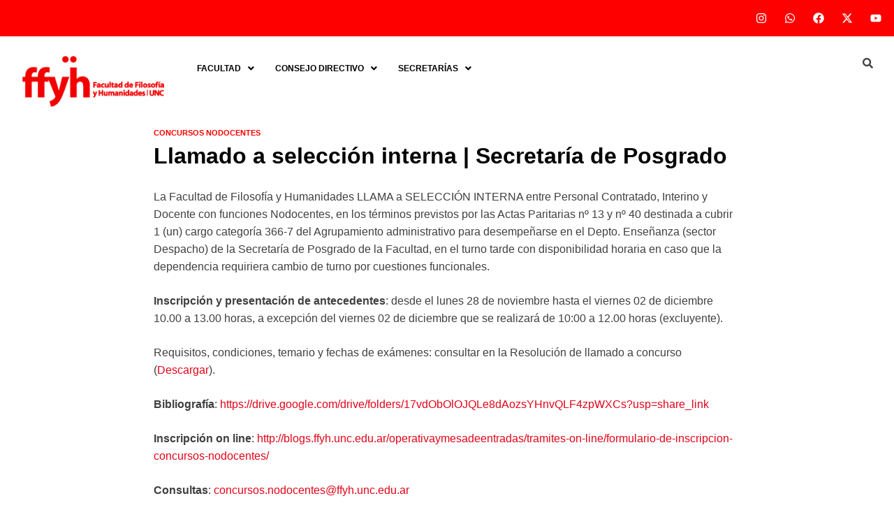

--- FILE ---
content_type: text/html; charset=UTF-8
request_url: https://ffyh.unc.edu.ar/concursos-nodocentes/11/2022/llamado-a-seleccion-interna-secretaria-de-posgrado/
body_size: 35966
content:
<!DOCTYPE html>
<html lang="es">
<head>
	<meta charset="UTF-8" />
	<meta name="viewport" content="width=device-width, initial-scale=1" />
	<link rel="profile" href="http://gmpg.org/xfn/11" />
	<link rel="pingback" href="https://ffyh.unc.edu.ar/xmlrpc.php" />
	<meta name='robots' content='index, follow, max-image-preview:large, max-snippet:-1, max-video-preview:-1' />

	<!-- This site is optimized with the Yoast SEO plugin v26.6 - https://yoast.com/wordpress/plugins/seo/ -->
	<title>Llamado a selección interna | Secretaría de Posgrado - Facultad de Filosofía y Humanidades | Universidad Nacional de Córdoba</title>
	<link rel="canonical" href="https://ffyh.unc.edu.ar/concursos-nodocentes/11/2022/llamado-a-seleccion-interna-secretaria-de-posgrado/" />
	<meta property="og:locale" content="es_ES" />
	<meta property="og:type" content="article" />
	<meta property="og:title" content="Llamado a selección interna | Secretaría de Posgrado - Facultad de Filosofía y Humanidades | Universidad Nacional de Córdoba" />
	<meta property="og:description" content="La Facultad de Filosofía y Humanidades LLAMA a SELECCIÓN INTERNA entre Personal Contratado, Interino y Docente con funciones Nodocentes, en los términos previstos por las Actas Paritarias nº 13 y &hellip;" />
	<meta property="og:url" content="https://ffyh.unc.edu.ar/concursos-nodocentes/11/2022/llamado-a-seleccion-interna-secretaria-de-posgrado/" />
	<meta property="og:site_name" content="Facultad de Filosofía y Humanidades | Universidad Nacional de Córdoba" />
	<meta property="article:publisher" content="https://www.facebook.com/ffyh.unc/" />
	<meta property="article:published_time" content="2022-11-16T16:03:06+00:00" />
	<meta name="author" content="Área de Comunicación - FFyH" />
	<meta name="twitter:card" content="summary_large_image" />
	<meta name="twitter:creator" content="@ffyh_unc" />
	<meta name="twitter:site" content="@ffyh_unc" />
	<meta name="twitter:label1" content="Escrito por" />
	<meta name="twitter:data1" content="" />
	<meta name="twitter:label2" content="Tiempo de lectura" />
	<meta name="twitter:data2" content="1 minuto" />
	<script type="application/ld+json" class="yoast-schema-graph">{"@context":"https://schema.org","@graph":[{"@type":"Article","@id":"https://ffyh.unc.edu.ar/concursos-nodocentes/11/2022/llamado-a-seleccion-interna-secretaria-de-posgrado/#article","isPartOf":{"@id":"https://ffyh.unc.edu.ar/concursos-nodocentes/11/2022/llamado-a-seleccion-interna-secretaria-de-posgrado/"},"author":{"name":"Área de Comunicación - FFyH","@id":"https://ffyh.unc.edu.ar/#/schema/person/e6b9f6aec95cb7437bb2fde09e23b224"},"headline":"Llamado a selección interna | Secretaría de Posgrado","datePublished":"2022-11-16T16:03:06+00:00","mainEntityOfPage":{"@id":"https://ffyh.unc.edu.ar/concursos-nodocentes/11/2022/llamado-a-seleccion-interna-secretaria-de-posgrado/"},"wordCount":176,"publisher":{"@id":"https://ffyh.unc.edu.ar/#organization"},"keywords":["Nodocentes","Posgrado"],"articleSection":["Concursos Nodocentes"],"inLanguage":"es"},{"@type":"WebPage","@id":"https://ffyh.unc.edu.ar/concursos-nodocentes/11/2022/llamado-a-seleccion-interna-secretaria-de-posgrado/","url":"https://ffyh.unc.edu.ar/concursos-nodocentes/11/2022/llamado-a-seleccion-interna-secretaria-de-posgrado/","name":"Llamado a selección interna | Secretaría de Posgrado - Facultad de Filosofía y Humanidades | Universidad Nacional de Córdoba","isPartOf":{"@id":"https://ffyh.unc.edu.ar/#website"},"datePublished":"2022-11-16T16:03:06+00:00","breadcrumb":{"@id":"https://ffyh.unc.edu.ar/concursos-nodocentes/11/2022/llamado-a-seleccion-interna-secretaria-de-posgrado/#breadcrumb"},"inLanguage":"es","potentialAction":[{"@type":"ReadAction","target":["https://ffyh.unc.edu.ar/concursos-nodocentes/11/2022/llamado-a-seleccion-interna-secretaria-de-posgrado/"]}]},{"@type":"BreadcrumbList","@id":"https://ffyh.unc.edu.ar/concursos-nodocentes/11/2022/llamado-a-seleccion-interna-secretaria-de-posgrado/#breadcrumb","itemListElement":[{"@type":"ListItem","position":1,"name":"Portada","item":"https://ffyh.unc.edu.ar/"},{"@type":"ListItem","position":2,"name":"Llamado a selección interna | Secretaría de Posgrado"}]},{"@type":"WebSite","@id":"https://ffyh.unc.edu.ar/#website","url":"https://ffyh.unc.edu.ar/","name":"Facultad de Filosofía y Humanidades | Universidad Nacional de Córdoba","description":"Facultad de Filosofía y Humanidades | Universidad Nacional de Córdoba","publisher":{"@id":"https://ffyh.unc.edu.ar/#organization"},"potentialAction":[{"@type":"SearchAction","target":{"@type":"EntryPoint","urlTemplate":"https://ffyh.unc.edu.ar/?s={search_term_string}"},"query-input":{"@type":"PropertyValueSpecification","valueRequired":true,"valueName":"search_term_string"}}],"inLanguage":"es"},{"@type":"Organization","@id":"https://ffyh.unc.edu.ar/#organization","name":"Facultad de Filosofía y Humanidades - Universidad Nacional de Córdoba","url":"https://ffyh.unc.edu.ar/","logo":{"@type":"ImageObject","inLanguage":"es","@id":"https://ffyh.unc.edu.ar/#/schema/logo/image/","url":"https://ffyh.unc.edu.ar/wp-content/uploads/2017/11/favicon.jpg","contentUrl":"https://ffyh.unc.edu.ar/wp-content/uploads/2017/11/favicon.jpg","width":1179,"height":1179,"caption":"Facultad de Filosofía y Humanidades - Universidad Nacional de Córdoba"},"image":{"@id":"https://ffyh.unc.edu.ar/#/schema/logo/image/"},"sameAs":["https://www.facebook.com/ffyh.unc/","https://x.com/ffyh_unc","https://www.instagram.com/ffyhunc/","https://www.youtube.com/user/comunicacionfilo"]},{"@type":"Person","@id":"https://ffyh.unc.edu.ar/#/schema/person/e6b9f6aec95cb7437bb2fde09e23b224","name":"Área de Comunicación - FFyH","image":{"@type":"ImageObject","inLanguage":"es","@id":"https://ffyh.unc.edu.ar/#/schema/person/image/","url":"https://secure.gravatar.com/avatar/1d896d10b19526e4cb6e972ca0f1b6719a4697e2d88742a801b88b3682d5be75?s=96&d=mm&r=g","contentUrl":"https://secure.gravatar.com/avatar/1d896d10b19526e4cb6e972ca0f1b6719a4697e2d88742a801b88b3682d5be75?s=96&d=mm&r=g","caption":"Área de Comunicación - FFyH"},"url":"https://ffyh.unc.edu.ar/author/prensa/"}]}</script>
	<!-- / Yoast SEO plugin. -->


<link rel='dns-prefetch' href='//static.addtoany.com' />
<link rel='dns-prefetch' href='//cdn.jsdelivr.net' />
<link rel='dns-prefetch' href='//cdnjs.cloudflare.com' />
<link rel="alternate" type="application/rss+xml" title="Facultad de Filosofía y Humanidades | Universidad Nacional de Córdoba &raquo; Feed" href="https://ffyh.unc.edu.ar/feed/" />
<link rel="alternate" type="application/rss+xml" title="Facultad de Filosofía y Humanidades | Universidad Nacional de Córdoba &raquo; Feed de los comentarios" href="https://ffyh.unc.edu.ar/comments/feed/" />
<link rel="alternate" title="oEmbed (JSON)" type="application/json+oembed" href="https://ffyh.unc.edu.ar/wp-json/oembed/1.0/embed?url=https%3A%2F%2Fffyh.unc.edu.ar%2Fconcursos-nodocentes%2F11%2F2022%2Fllamado-a-seleccion-interna-secretaria-de-posgrado%2F" />
<link rel="alternate" title="oEmbed (XML)" type="text/xml+oembed" href="https://ffyh.unc.edu.ar/wp-json/oembed/1.0/embed?url=https%3A%2F%2Fffyh.unc.edu.ar%2Fconcursos-nodocentes%2F11%2F2022%2Fllamado-a-seleccion-interna-secretaria-de-posgrado%2F&#038;format=xml" />
                <script type="text/javascript">
					let mp_ajax_url = "https://ffyh.unc.edu.ar/wp-admin/admin-ajax.php";
                    var ajaxurl = "https://ffyh.unc.edu.ar/wp-admin/admin-ajax.php";
                    let mpwem_ajax_url = "https://ffyh.unc.edu.ar/wp-admin/admin-ajax.php";
                    let mpwem_currency_symbol = "&#36;";
                    let mpwem_currency_position = "left";
                    let mpwem_currency_decimal = ".";
                    let mpwem_currency_thousands_separator = ",";
                    let mpwem_num_of_decimal = "2";
                    let mpwem_empty_image_url = "https://ffyh.unc.edu.ar/wp-content/plugins/mage-eventpress/assets/helper/images/no_image.png";
                    let mpwem_date_format = "D d M , yy";
                    //let mp_nonce = wp_create_nonce('mep-ajax-nonce');
                </script>
						<!-- This site uses the Google Analytics by MonsterInsights plugin v9.11.0 - Using Analytics tracking - https://www.monsterinsights.com/ -->
							<script src="//www.googletagmanager.com/gtag/js?id=G-6H7NP5V0HF"  data-cfasync="false" data-wpfc-render="false" type="text/javascript" async></script>
			<script data-cfasync="false" data-wpfc-render="false" type="text/javascript">
				var mi_version = '9.11.0';
				var mi_track_user = true;
				var mi_no_track_reason = '';
								var MonsterInsightsDefaultLocations = {"page_location":"https:\/\/ffyh.unc.edu.ar\/concursos-nodocentes\/11\/2022\/llamado-a-seleccion-interna-secretaria-de-posgrado\/"};
								if ( typeof MonsterInsightsPrivacyGuardFilter === 'function' ) {
					var MonsterInsightsLocations = (typeof MonsterInsightsExcludeQuery === 'object') ? MonsterInsightsPrivacyGuardFilter( MonsterInsightsExcludeQuery ) : MonsterInsightsPrivacyGuardFilter( MonsterInsightsDefaultLocations );
				} else {
					var MonsterInsightsLocations = (typeof MonsterInsightsExcludeQuery === 'object') ? MonsterInsightsExcludeQuery : MonsterInsightsDefaultLocations;
				}

								var disableStrs = [
										'ga-disable-G-6H7NP5V0HF',
									];

				/* Function to detect opted out users */
				function __gtagTrackerIsOptedOut() {
					for (var index = 0; index < disableStrs.length; index++) {
						if (document.cookie.indexOf(disableStrs[index] + '=true') > -1) {
							return true;
						}
					}

					return false;
				}

				/* Disable tracking if the opt-out cookie exists. */
				if (__gtagTrackerIsOptedOut()) {
					for (var index = 0; index < disableStrs.length; index++) {
						window[disableStrs[index]] = true;
					}
				}

				/* Opt-out function */
				function __gtagTrackerOptout() {
					for (var index = 0; index < disableStrs.length; index++) {
						document.cookie = disableStrs[index] + '=true; expires=Thu, 31 Dec 2099 23:59:59 UTC; path=/';
						window[disableStrs[index]] = true;
					}
				}

				if ('undefined' === typeof gaOptout) {
					function gaOptout() {
						__gtagTrackerOptout();
					}
				}
								window.dataLayer = window.dataLayer || [];

				window.MonsterInsightsDualTracker = {
					helpers: {},
					trackers: {},
				};
				if (mi_track_user) {
					function __gtagDataLayer() {
						dataLayer.push(arguments);
					}

					function __gtagTracker(type, name, parameters) {
						if (!parameters) {
							parameters = {};
						}

						if (parameters.send_to) {
							__gtagDataLayer.apply(null, arguments);
							return;
						}

						if (type === 'event') {
														parameters.send_to = monsterinsights_frontend.v4_id;
							var hookName = name;
							if (typeof parameters['event_category'] !== 'undefined') {
								hookName = parameters['event_category'] + ':' + name;
							}

							if (typeof MonsterInsightsDualTracker.trackers[hookName] !== 'undefined') {
								MonsterInsightsDualTracker.trackers[hookName](parameters);
							} else {
								__gtagDataLayer('event', name, parameters);
							}
							
						} else {
							__gtagDataLayer.apply(null, arguments);
						}
					}

					__gtagTracker('js', new Date());
					__gtagTracker('set', {
						'developer_id.dZGIzZG': true,
											});
					if ( MonsterInsightsLocations.page_location ) {
						__gtagTracker('set', MonsterInsightsLocations);
					}
										__gtagTracker('config', 'G-6H7NP5V0HF', {"forceSSL":"true"} );
										window.gtag = __gtagTracker;										(function () {
						/* https://developers.google.com/analytics/devguides/collection/analyticsjs/ */
						/* ga and __gaTracker compatibility shim. */
						var noopfn = function () {
							return null;
						};
						var newtracker = function () {
							return new Tracker();
						};
						var Tracker = function () {
							return null;
						};
						var p = Tracker.prototype;
						p.get = noopfn;
						p.set = noopfn;
						p.send = function () {
							var args = Array.prototype.slice.call(arguments);
							args.unshift('send');
							__gaTracker.apply(null, args);
						};
						var __gaTracker = function () {
							var len = arguments.length;
							if (len === 0) {
								return;
							}
							var f = arguments[len - 1];
							if (typeof f !== 'object' || f === null || typeof f.hitCallback !== 'function') {
								if ('send' === arguments[0]) {
									var hitConverted, hitObject = false, action;
									if ('event' === arguments[1]) {
										if ('undefined' !== typeof arguments[3]) {
											hitObject = {
												'eventAction': arguments[3],
												'eventCategory': arguments[2],
												'eventLabel': arguments[4],
												'value': arguments[5] ? arguments[5] : 1,
											}
										}
									}
									if ('pageview' === arguments[1]) {
										if ('undefined' !== typeof arguments[2]) {
											hitObject = {
												'eventAction': 'page_view',
												'page_path': arguments[2],
											}
										}
									}
									if (typeof arguments[2] === 'object') {
										hitObject = arguments[2];
									}
									if (typeof arguments[5] === 'object') {
										Object.assign(hitObject, arguments[5]);
									}
									if ('undefined' !== typeof arguments[1].hitType) {
										hitObject = arguments[1];
										if ('pageview' === hitObject.hitType) {
											hitObject.eventAction = 'page_view';
										}
									}
									if (hitObject) {
										action = 'timing' === arguments[1].hitType ? 'timing_complete' : hitObject.eventAction;
										hitConverted = mapArgs(hitObject);
										__gtagTracker('event', action, hitConverted);
									}
								}
								return;
							}

							function mapArgs(args) {
								var arg, hit = {};
								var gaMap = {
									'eventCategory': 'event_category',
									'eventAction': 'event_action',
									'eventLabel': 'event_label',
									'eventValue': 'event_value',
									'nonInteraction': 'non_interaction',
									'timingCategory': 'event_category',
									'timingVar': 'name',
									'timingValue': 'value',
									'timingLabel': 'event_label',
									'page': 'page_path',
									'location': 'page_location',
									'title': 'page_title',
									'referrer' : 'page_referrer',
								};
								for (arg in args) {
																		if (!(!args.hasOwnProperty(arg) || !gaMap.hasOwnProperty(arg))) {
										hit[gaMap[arg]] = args[arg];
									} else {
										hit[arg] = args[arg];
									}
								}
								return hit;
							}

							try {
								f.hitCallback();
							} catch (ex) {
							}
						};
						__gaTracker.create = newtracker;
						__gaTracker.getByName = newtracker;
						__gaTracker.getAll = function () {
							return [];
						};
						__gaTracker.remove = noopfn;
						__gaTracker.loaded = true;
						window['__gaTracker'] = __gaTracker;
					})();
									} else {
										console.log("");
					(function () {
						function __gtagTracker() {
							return null;
						}

						window['__gtagTracker'] = __gtagTracker;
						window['gtag'] = __gtagTracker;
					})();
									}
			</script>
							<!-- / Google Analytics by MonsterInsights -->
		<style id='wp-img-auto-sizes-contain-inline-css' type='text/css'>
img:is([sizes=auto i],[sizes^="auto," i]){contain-intrinsic-size:3000px 1500px}
/*# sourceURL=wp-img-auto-sizes-contain-inline-css */
</style>
<link rel='stylesheet' id='hfe-widgets-style-css' href='https://ffyh.unc.edu.ar/wp-content/plugins/header-footer-elementor/inc/widgets-css/frontend.css?ver=2.7.1' type='text/css' media='all' />
<link rel='stylesheet' id='hfe-woo-product-grid-css' href='https://ffyh.unc.edu.ar/wp-content/plugins/header-footer-elementor/inc/widgets-css/woo-products.css?ver=2.7.1' type='text/css' media='all' />
<style id='wp-emoji-styles-inline-css' type='text/css'>

	img.wp-smiley, img.emoji {
		display: inline !important;
		border: none !important;
		box-shadow: none !important;
		height: 1em !important;
		width: 1em !important;
		margin: 0 0.07em !important;
		vertical-align: -0.1em !important;
		background: none !important;
		padding: 0 !important;
	}
/*# sourceURL=wp-emoji-styles-inline-css */
</style>
<link rel='stylesheet' id='wp-block-library-css' href='https://ffyh.unc.edu.ar/wp-includes/css/dist/block-library/style.min.css?ver=6.9' type='text/css' media='all' />
<style id='wp-block-library-theme-inline-css' type='text/css'>
.wp-block-audio :where(figcaption){color:#555;font-size:13px;text-align:center}.is-dark-theme .wp-block-audio :where(figcaption){color:#ffffffa6}.wp-block-audio{margin:0 0 1em}.wp-block-code{border:1px solid #ccc;border-radius:4px;font-family:Menlo,Consolas,monaco,monospace;padding:.8em 1em}.wp-block-embed :where(figcaption){color:#555;font-size:13px;text-align:center}.is-dark-theme .wp-block-embed :where(figcaption){color:#ffffffa6}.wp-block-embed{margin:0 0 1em}.blocks-gallery-caption{color:#555;font-size:13px;text-align:center}.is-dark-theme .blocks-gallery-caption{color:#ffffffa6}:root :where(.wp-block-image figcaption){color:#555;font-size:13px;text-align:center}.is-dark-theme :root :where(.wp-block-image figcaption){color:#ffffffa6}.wp-block-image{margin:0 0 1em}.wp-block-pullquote{border-bottom:4px solid;border-top:4px solid;color:currentColor;margin-bottom:1.75em}.wp-block-pullquote :where(cite),.wp-block-pullquote :where(footer),.wp-block-pullquote__citation{color:currentColor;font-size:.8125em;font-style:normal;text-transform:uppercase}.wp-block-quote{border-left:.25em solid;margin:0 0 1.75em;padding-left:1em}.wp-block-quote cite,.wp-block-quote footer{color:currentColor;font-size:.8125em;font-style:normal;position:relative}.wp-block-quote:where(.has-text-align-right){border-left:none;border-right:.25em solid;padding-left:0;padding-right:1em}.wp-block-quote:where(.has-text-align-center){border:none;padding-left:0}.wp-block-quote.is-large,.wp-block-quote.is-style-large,.wp-block-quote:where(.is-style-plain){border:none}.wp-block-search .wp-block-search__label{font-weight:700}.wp-block-search__button{border:1px solid #ccc;padding:.375em .625em}:where(.wp-block-group.has-background){padding:1.25em 2.375em}.wp-block-separator.has-css-opacity{opacity:.4}.wp-block-separator{border:none;border-bottom:2px solid;margin-left:auto;margin-right:auto}.wp-block-separator.has-alpha-channel-opacity{opacity:1}.wp-block-separator:not(.is-style-wide):not(.is-style-dots){width:100px}.wp-block-separator.has-background:not(.is-style-dots){border-bottom:none;height:1px}.wp-block-separator.has-background:not(.is-style-wide):not(.is-style-dots){height:2px}.wp-block-table{margin:0 0 1em}.wp-block-table td,.wp-block-table th{word-break:normal}.wp-block-table :where(figcaption){color:#555;font-size:13px;text-align:center}.is-dark-theme .wp-block-table :where(figcaption){color:#ffffffa6}.wp-block-video :where(figcaption){color:#555;font-size:13px;text-align:center}.is-dark-theme .wp-block-video :where(figcaption){color:#ffffffa6}.wp-block-video{margin:0 0 1em}:root :where(.wp-block-template-part.has-background){margin-bottom:0;margin-top:0;padding:1.25em 2.375em}
/*# sourceURL=/wp-includes/css/dist/block-library/theme.min.css */
</style>
<style id='classic-theme-styles-inline-css' type='text/css'>
/*! This file is auto-generated */
.wp-block-button__link{color:#fff;background-color:#32373c;border-radius:9999px;box-shadow:none;text-decoration:none;padding:calc(.667em + 2px) calc(1.333em + 2px);font-size:1.125em}.wp-block-file__button{background:#32373c;color:#fff;text-decoration:none}
/*# sourceURL=/wp-includes/css/classic-themes.min.css */
</style>
<link rel='stylesheet' id='mep-blocks-style-css' href='https://ffyh.unc.edu.ar/wp-content/plugins/mage-eventpress/inc/../assets/blocks/style.css?ver=1767032693' type='text/css' media='all' />
<style id='pdfemb-pdf-embedder-viewer-style-inline-css' type='text/css'>
.wp-block-pdfemb-pdf-embedder-viewer{max-width:none}

/*# sourceURL=https://ffyh.unc.edu.ar/wp-content/plugins/pdf-embedder/block/build/style-index.css */
</style>
<link rel='stylesheet' id='yith-wcan-shortcodes-css' href='https://ffyh.unc.edu.ar/wp-content/plugins/yith-woocommerce-ajax-navigation/assets/css/shortcodes.css?ver=5.16.0' type='text/css' media='all' />
<style id='yith-wcan-shortcodes-inline-css' type='text/css'>
:root{
	--yith-wcan-filters_colors_titles: #434343;
	--yith-wcan-filters_colors_background: #FFFFFF;
	--yith-wcan-filters_colors_accent: #A7144C;
	--yith-wcan-filters_colors_accent_r: 167;
	--yith-wcan-filters_colors_accent_g: 20;
	--yith-wcan-filters_colors_accent_b: 76;
	--yith-wcan-color_swatches_border_radius: 100%;
	--yith-wcan-color_swatches_size: 30px;
	--yith-wcan-labels_style_background: #FFFFFF;
	--yith-wcan-labels_style_background_hover: #A7144C;
	--yith-wcan-labels_style_background_active: #A7144C;
	--yith-wcan-labels_style_text: #434343;
	--yith-wcan-labels_style_text_hover: #FFFFFF;
	--yith-wcan-labels_style_text_active: #FFFFFF;
	--yith-wcan-anchors_style_text: #434343;
	--yith-wcan-anchors_style_text_hover: #A7144C;
	--yith-wcan-anchors_style_text_active: #A7144C;
}
/*# sourceURL=yith-wcan-shortcodes-inline-css */
</style>
<style id='global-styles-inline-css' type='text/css'>
:root{--wp--preset--aspect-ratio--square: 1;--wp--preset--aspect-ratio--4-3: 4/3;--wp--preset--aspect-ratio--3-4: 3/4;--wp--preset--aspect-ratio--3-2: 3/2;--wp--preset--aspect-ratio--2-3: 2/3;--wp--preset--aspect-ratio--16-9: 16/9;--wp--preset--aspect-ratio--9-16: 9/16;--wp--preset--color--black: #000000;--wp--preset--color--cyan-bluish-gray: #abb8c3;--wp--preset--color--white: #ffffff;--wp--preset--color--pale-pink: #f78da7;--wp--preset--color--vivid-red: #cf2e2e;--wp--preset--color--luminous-vivid-orange: #ff6900;--wp--preset--color--luminous-vivid-amber: #fcb900;--wp--preset--color--light-green-cyan: #7bdcb5;--wp--preset--color--vivid-green-cyan: #00d084;--wp--preset--color--pale-cyan-blue: #8ed1fc;--wp--preset--color--vivid-cyan-blue: #0693e3;--wp--preset--color--vivid-purple: #9b51e0;--wp--preset--gradient--vivid-cyan-blue-to-vivid-purple: linear-gradient(135deg,rgb(6,147,227) 0%,rgb(155,81,224) 100%);--wp--preset--gradient--light-green-cyan-to-vivid-green-cyan: linear-gradient(135deg,rgb(122,220,180) 0%,rgb(0,208,130) 100%);--wp--preset--gradient--luminous-vivid-amber-to-luminous-vivid-orange: linear-gradient(135deg,rgb(252,185,0) 0%,rgb(255,105,0) 100%);--wp--preset--gradient--luminous-vivid-orange-to-vivid-red: linear-gradient(135deg,rgb(255,105,0) 0%,rgb(207,46,46) 100%);--wp--preset--gradient--very-light-gray-to-cyan-bluish-gray: linear-gradient(135deg,rgb(238,238,238) 0%,rgb(169,184,195) 100%);--wp--preset--gradient--cool-to-warm-spectrum: linear-gradient(135deg,rgb(74,234,220) 0%,rgb(151,120,209) 20%,rgb(207,42,186) 40%,rgb(238,44,130) 60%,rgb(251,105,98) 80%,rgb(254,248,76) 100%);--wp--preset--gradient--blush-light-purple: linear-gradient(135deg,rgb(255,206,236) 0%,rgb(152,150,240) 100%);--wp--preset--gradient--blush-bordeaux: linear-gradient(135deg,rgb(254,205,165) 0%,rgb(254,45,45) 50%,rgb(107,0,62) 100%);--wp--preset--gradient--luminous-dusk: linear-gradient(135deg,rgb(255,203,112) 0%,rgb(199,81,192) 50%,rgb(65,88,208) 100%);--wp--preset--gradient--pale-ocean: linear-gradient(135deg,rgb(255,245,203) 0%,rgb(182,227,212) 50%,rgb(51,167,181) 100%);--wp--preset--gradient--electric-grass: linear-gradient(135deg,rgb(202,248,128) 0%,rgb(113,206,126) 100%);--wp--preset--gradient--midnight: linear-gradient(135deg,rgb(2,3,129) 0%,rgb(40,116,252) 100%);--wp--preset--font-size--small: 13px;--wp--preset--font-size--medium: 20px;--wp--preset--font-size--large: 36px;--wp--preset--font-size--x-large: 42px;--wp--preset--spacing--20: 0.44rem;--wp--preset--spacing--30: 0.67rem;--wp--preset--spacing--40: 1rem;--wp--preset--spacing--50: 1.5rem;--wp--preset--spacing--60: 2.25rem;--wp--preset--spacing--70: 3.38rem;--wp--preset--spacing--80: 5.06rem;--wp--preset--shadow--natural: 6px 6px 9px rgba(0, 0, 0, 0.2);--wp--preset--shadow--deep: 12px 12px 50px rgba(0, 0, 0, 0.4);--wp--preset--shadow--sharp: 6px 6px 0px rgba(0, 0, 0, 0.2);--wp--preset--shadow--outlined: 6px 6px 0px -3px rgb(255, 255, 255), 6px 6px rgb(0, 0, 0);--wp--preset--shadow--crisp: 6px 6px 0px rgb(0, 0, 0);}:where(.is-layout-flex){gap: 0.5em;}:where(.is-layout-grid){gap: 0.5em;}body .is-layout-flex{display: flex;}.is-layout-flex{flex-wrap: wrap;align-items: center;}.is-layout-flex > :is(*, div){margin: 0;}body .is-layout-grid{display: grid;}.is-layout-grid > :is(*, div){margin: 0;}:where(.wp-block-columns.is-layout-flex){gap: 2em;}:where(.wp-block-columns.is-layout-grid){gap: 2em;}:where(.wp-block-post-template.is-layout-flex){gap: 1.25em;}:where(.wp-block-post-template.is-layout-grid){gap: 1.25em;}.has-black-color{color: var(--wp--preset--color--black) !important;}.has-cyan-bluish-gray-color{color: var(--wp--preset--color--cyan-bluish-gray) !important;}.has-white-color{color: var(--wp--preset--color--white) !important;}.has-pale-pink-color{color: var(--wp--preset--color--pale-pink) !important;}.has-vivid-red-color{color: var(--wp--preset--color--vivid-red) !important;}.has-luminous-vivid-orange-color{color: var(--wp--preset--color--luminous-vivid-orange) !important;}.has-luminous-vivid-amber-color{color: var(--wp--preset--color--luminous-vivid-amber) !important;}.has-light-green-cyan-color{color: var(--wp--preset--color--light-green-cyan) !important;}.has-vivid-green-cyan-color{color: var(--wp--preset--color--vivid-green-cyan) !important;}.has-pale-cyan-blue-color{color: var(--wp--preset--color--pale-cyan-blue) !important;}.has-vivid-cyan-blue-color{color: var(--wp--preset--color--vivid-cyan-blue) !important;}.has-vivid-purple-color{color: var(--wp--preset--color--vivid-purple) !important;}.has-black-background-color{background-color: var(--wp--preset--color--black) !important;}.has-cyan-bluish-gray-background-color{background-color: var(--wp--preset--color--cyan-bluish-gray) !important;}.has-white-background-color{background-color: var(--wp--preset--color--white) !important;}.has-pale-pink-background-color{background-color: var(--wp--preset--color--pale-pink) !important;}.has-vivid-red-background-color{background-color: var(--wp--preset--color--vivid-red) !important;}.has-luminous-vivid-orange-background-color{background-color: var(--wp--preset--color--luminous-vivid-orange) !important;}.has-luminous-vivid-amber-background-color{background-color: var(--wp--preset--color--luminous-vivid-amber) !important;}.has-light-green-cyan-background-color{background-color: var(--wp--preset--color--light-green-cyan) !important;}.has-vivid-green-cyan-background-color{background-color: var(--wp--preset--color--vivid-green-cyan) !important;}.has-pale-cyan-blue-background-color{background-color: var(--wp--preset--color--pale-cyan-blue) !important;}.has-vivid-cyan-blue-background-color{background-color: var(--wp--preset--color--vivid-cyan-blue) !important;}.has-vivid-purple-background-color{background-color: var(--wp--preset--color--vivid-purple) !important;}.has-black-border-color{border-color: var(--wp--preset--color--black) !important;}.has-cyan-bluish-gray-border-color{border-color: var(--wp--preset--color--cyan-bluish-gray) !important;}.has-white-border-color{border-color: var(--wp--preset--color--white) !important;}.has-pale-pink-border-color{border-color: var(--wp--preset--color--pale-pink) !important;}.has-vivid-red-border-color{border-color: var(--wp--preset--color--vivid-red) !important;}.has-luminous-vivid-orange-border-color{border-color: var(--wp--preset--color--luminous-vivid-orange) !important;}.has-luminous-vivid-amber-border-color{border-color: var(--wp--preset--color--luminous-vivid-amber) !important;}.has-light-green-cyan-border-color{border-color: var(--wp--preset--color--light-green-cyan) !important;}.has-vivid-green-cyan-border-color{border-color: var(--wp--preset--color--vivid-green-cyan) !important;}.has-pale-cyan-blue-border-color{border-color: var(--wp--preset--color--pale-cyan-blue) !important;}.has-vivid-cyan-blue-border-color{border-color: var(--wp--preset--color--vivid-cyan-blue) !important;}.has-vivid-purple-border-color{border-color: var(--wp--preset--color--vivid-purple) !important;}.has-vivid-cyan-blue-to-vivid-purple-gradient-background{background: var(--wp--preset--gradient--vivid-cyan-blue-to-vivid-purple) !important;}.has-light-green-cyan-to-vivid-green-cyan-gradient-background{background: var(--wp--preset--gradient--light-green-cyan-to-vivid-green-cyan) !important;}.has-luminous-vivid-amber-to-luminous-vivid-orange-gradient-background{background: var(--wp--preset--gradient--luminous-vivid-amber-to-luminous-vivid-orange) !important;}.has-luminous-vivid-orange-to-vivid-red-gradient-background{background: var(--wp--preset--gradient--luminous-vivid-orange-to-vivid-red) !important;}.has-very-light-gray-to-cyan-bluish-gray-gradient-background{background: var(--wp--preset--gradient--very-light-gray-to-cyan-bluish-gray) !important;}.has-cool-to-warm-spectrum-gradient-background{background: var(--wp--preset--gradient--cool-to-warm-spectrum) !important;}.has-blush-light-purple-gradient-background{background: var(--wp--preset--gradient--blush-light-purple) !important;}.has-blush-bordeaux-gradient-background{background: var(--wp--preset--gradient--blush-bordeaux) !important;}.has-luminous-dusk-gradient-background{background: var(--wp--preset--gradient--luminous-dusk) !important;}.has-pale-ocean-gradient-background{background: var(--wp--preset--gradient--pale-ocean) !important;}.has-electric-grass-gradient-background{background: var(--wp--preset--gradient--electric-grass) !important;}.has-midnight-gradient-background{background: var(--wp--preset--gradient--midnight) !important;}.has-small-font-size{font-size: var(--wp--preset--font-size--small) !important;}.has-medium-font-size{font-size: var(--wp--preset--font-size--medium) !important;}.has-large-font-size{font-size: var(--wp--preset--font-size--large) !important;}.has-x-large-font-size{font-size: var(--wp--preset--font-size--x-large) !important;}
:where(.wp-block-post-template.is-layout-flex){gap: 1.25em;}:where(.wp-block-post-template.is-layout-grid){gap: 1.25em;}
:where(.wp-block-term-template.is-layout-flex){gap: 1.25em;}:where(.wp-block-term-template.is-layout-grid){gap: 1.25em;}
:where(.wp-block-columns.is-layout-flex){gap: 2em;}:where(.wp-block-columns.is-layout-grid){gap: 2em;}
:root :where(.wp-block-pullquote){font-size: 1.5em;line-height: 1.6;}
/*# sourceURL=global-styles-inline-css */
</style>
<link rel='stylesheet' id='woof-css' href='https://ffyh.unc.edu.ar/wp-content/plugins/woocommerce-products-filter/css/front.css?ver=1.3.7.4' type='text/css' media='all' />
<style id='woof-inline-css' type='text/css'>

.woof_products_top_panel li span, .woof_products_top_panel2 li span{background: url(https://ffyh.unc.edu.ar/wp-content/plugins/woocommerce-products-filter/img/delete.png);background-size: 14px 14px;background-repeat: no-repeat;background-position: right;}
.woof_edit_view{
                    display: none;
                }
/*# sourceURL=woof-inline-css */
</style>
<link rel='stylesheet' id='chosen-drop-down-css' href='https://ffyh.unc.edu.ar/wp-content/plugins/woocommerce-products-filter/js/chosen/chosen.min.css?ver=1.3.7.4' type='text/css' media='all' />
<link rel='stylesheet' id='icheck-jquery-color-flat-css' href='https://ffyh.unc.edu.ar/wp-content/plugins/woocommerce-products-filter/js/icheck/skins/flat/_all.css?ver=1.3.7.4' type='text/css' media='all' />
<link rel='stylesheet' id='icheck-jquery-color-square-css' href='https://ffyh.unc.edu.ar/wp-content/plugins/woocommerce-products-filter/js/icheck/skins/square/_all.css?ver=1.3.7.4' type='text/css' media='all' />
<link rel='stylesheet' id='icheck-jquery-color-minimal-css' href='https://ffyh.unc.edu.ar/wp-content/plugins/woocommerce-products-filter/js/icheck/skins/minimal/_all.css?ver=1.3.7.4' type='text/css' media='all' />
<link rel='stylesheet' id='woof_by_author_html_items-css' href='https://ffyh.unc.edu.ar/wp-content/plugins/woocommerce-products-filter/ext/by_author/css/by_author.css?ver=1.3.7.4' type='text/css' media='all' />
<link rel='stylesheet' id='woof_by_instock_html_items-css' href='https://ffyh.unc.edu.ar/wp-content/plugins/woocommerce-products-filter/ext/by_instock/css/by_instock.css?ver=1.3.7.4' type='text/css' media='all' />
<link rel='stylesheet' id='woof_by_onsales_html_items-css' href='https://ffyh.unc.edu.ar/wp-content/plugins/woocommerce-products-filter/ext/by_onsales/css/by_onsales.css?ver=1.3.7.4' type='text/css' media='all' />
<link rel='stylesheet' id='woof_by_text_html_items-css' href='https://ffyh.unc.edu.ar/wp-content/plugins/woocommerce-products-filter/ext/by_text/assets/css/front.css?ver=1.3.7.4' type='text/css' media='all' />
<link rel='stylesheet' id='woof_label_html_items-css' href='https://ffyh.unc.edu.ar/wp-content/plugins/woocommerce-products-filter/ext/label/css/html_types/label.css?ver=1.3.7.4' type='text/css' media='all' />
<link rel='stylesheet' id='woof_select_radio_check_html_items-css' href='https://ffyh.unc.edu.ar/wp-content/plugins/woocommerce-products-filter/ext/select_radio_check/css/html_types/select_radio_check.css?ver=1.3.7.4' type='text/css' media='all' />
<link rel='stylesheet' id='woof_sd_html_items_checkbox-css' href='https://ffyh.unc.edu.ar/wp-content/plugins/woocommerce-products-filter/ext/smart_designer/css/elements/checkbox.css?ver=1.3.7.4' type='text/css' media='all' />
<link rel='stylesheet' id='woof_sd_html_items_radio-css' href='https://ffyh.unc.edu.ar/wp-content/plugins/woocommerce-products-filter/ext/smart_designer/css/elements/radio.css?ver=1.3.7.4' type='text/css' media='all' />
<link rel='stylesheet' id='woof_sd_html_items_switcher-css' href='https://ffyh.unc.edu.ar/wp-content/plugins/woocommerce-products-filter/ext/smart_designer/css/elements/switcher.css?ver=1.3.7.4' type='text/css' media='all' />
<link rel='stylesheet' id='woof_sd_html_items_color-css' href='https://ffyh.unc.edu.ar/wp-content/plugins/woocommerce-products-filter/ext/smart_designer/css/elements/color.css?ver=1.3.7.4' type='text/css' media='all' />
<link rel='stylesheet' id='woof_sd_html_items_tooltip-css' href='https://ffyh.unc.edu.ar/wp-content/plugins/woocommerce-products-filter/ext/smart_designer/css/tooltip.css?ver=1.3.7.4' type='text/css' media='all' />
<link rel='stylesheet' id='woof_sd_html_items_front-css' href='https://ffyh.unc.edu.ar/wp-content/plugins/woocommerce-products-filter/ext/smart_designer/css/front.css?ver=1.3.7.4' type='text/css' media='all' />
<link rel='stylesheet' id='woof-switcher23-css' href='https://ffyh.unc.edu.ar/wp-content/plugins/woocommerce-products-filter/css/switcher.css?ver=1.3.7.4' type='text/css' media='all' />
<link rel='stylesheet' id='wpos-slick-style-css' href='https://ffyh.unc.edu.ar/wp-content/plugins/wp-responsive-recent-post-slider/assets/css/slick.css?ver=3.7.1' type='text/css' media='all' />
<link rel='stylesheet' id='wppsac-public-style-css' href='https://ffyh.unc.edu.ar/wp-content/plugins/wp-responsive-recent-post-slider/assets/css/recent-post-style.css?ver=3.7.1' type='text/css' media='all' />
<link rel='stylesheet' id='wp-show-posts-css' href='https://ffyh.unc.edu.ar/wp-content/plugins/wp-show-posts/css/wp-show-posts-min.css?ver=1.1.6' type='text/css' media='all' />
<link rel='stylesheet' id='contact-form-7-css' href='https://ffyh.unc.edu.ar/wp-content/plugins/contact-form-7/includes/css/styles.css?ver=6.1.4' type='text/css' media='all' />
<link rel='stylesheet' id='events-manager-css' href='https://ffyh.unc.edu.ar/wp-content/plugins/events-manager/includes/css/events-manager.min.css?ver=7.2.3.1' type='text/css' media='all' />
<link rel='stylesheet' id='woocommerce-layout-css' href='https://ffyh.unc.edu.ar/wp-content/plugins/woocommerce/assets/css/woocommerce-layout.css?ver=10.4.3' type='text/css' media='all' />
<style id='woocommerce-layout-inline-css' type='text/css'>

	.infinite-scroll .woocommerce-pagination {
		display: none;
	}
/*# sourceURL=woocommerce-layout-inline-css */
</style>
<link rel='stylesheet' id='woocommerce-smallscreen-css' href='https://ffyh.unc.edu.ar/wp-content/plugins/woocommerce/assets/css/woocommerce-smallscreen.css?ver=10.4.3' type='text/css' media='only screen and (max-width: 768px)' />
<link rel='stylesheet' id='woocommerce-general-css' href='https://ffyh.unc.edu.ar/wp-content/plugins/woocommerce/assets/css/woocommerce.css?ver=10.4.3' type='text/css' media='all' />
<style id='woocommerce-inline-inline-css' type='text/css'>
.woocommerce form .form-row .required { visibility: visible; }
/*# sourceURL=woocommerce-inline-inline-css */
</style>
<link rel='stylesheet' id='awf-nouislider-css' href='https://ffyh.unc.edu.ar/wp-content/plugins/annasta-woocommerce-product-filters/styles/nouislider.min.css?ver=1.8.2' type='text/css' media='all' />
<link rel='stylesheet' id='awf-font-awesome-css' href='https://ffyh.unc.edu.ar/wp-content/plugins/annasta-woocommerce-product-filters/styles/awf-font-awesome.css?ver=1.8.2' type='text/css' media='all' />
<link rel='stylesheet' id='awf-font-awesome-all-css' href='https://ffyh.unc.edu.ar/wp-content/plugins/annasta-woocommerce-product-filters/styles/fontawesome-all.min.css?ver=1.8.2' type='text/css' media='all' />
<link rel='stylesheet' id='awf-css' href='https://ffyh.unc.edu.ar/wp-content/plugins/annasta-woocommerce-product-filters/styles/awf.css?ver=1.8.2' type='text/css' media='all' />
<link rel='stylesheet' id='awf-style-options-css' href='https://ffyh.unc.edu.ar/wp-content/uploads/annasta-filters/css/style-options-1761944398.css?ver=1.8.2' type='text/css' media='all' />
<link rel='stylesheet' id='hfe-style-css' href='https://ffyh.unc.edu.ar/wp-content/plugins/header-footer-elementor/assets/css/header-footer-elementor.css?ver=2.7.1' type='text/css' media='all' />
<link rel='stylesheet' id='elementor-frontend-css' href='https://ffyh.unc.edu.ar/wp-content/plugins/elementor/assets/css/frontend.min.css?ver=3.34.0' type='text/css' media='all' />
<link rel='stylesheet' id='elementor-post-28077-css' href='https://ffyh.unc.edu.ar/wp-content/uploads/elementor/css/post-28077.css?ver=1769836945' type='text/css' media='all' />
<link rel='stylesheet' id='ppom-main-css' href='https://ffyh.unc.edu.ar/wp-content/plugins/woocommerce-product-addon/css/ppom-style.css?ver=33.0.18' type='text/css' media='all' />
<link rel='stylesheet' id='elementor-post-28392-css' href='https://ffyh.unc.edu.ar/wp-content/uploads/elementor/css/post-28392.css?ver=1769836945' type='text/css' media='all' />
<link rel='stylesheet' id='elementor-post-28345-css' href='https://ffyh.unc.edu.ar/wp-content/uploads/elementor/css/post-28345.css?ver=1769836945' type='text/css' media='all' />
<link rel='stylesheet' id='hitmag-fonts-css' href='https://ffyh.unc.edu.ar/wp-content/themes/hitmag/css/fonts.css' type='text/css' media='all' />
<link rel='stylesheet' id='hitmag-font-awesome-css' href='https://ffyh.unc.edu.ar/wp-content/themes/hitmag/css/all.min.css?ver=6.5.1' type='text/css' media='all' />
<link rel='stylesheet' id='hitmag-style-css' href='https://ffyh.unc.edu.ar/wp-content/themes/hitmag-ffyh/style.css?ver=1.0' type='text/css' media='all' />
<link rel='stylesheet' id='jquery-magnific-popup-css' href='https://ffyh.unc.edu.ar/wp-content/themes/hitmag/css/magnific-popup.css?ver=6.9' type='text/css' media='all' />
<link rel='stylesheet' id='hfe-elementor-icons-css' href='https://ffyh.unc.edu.ar/wp-content/plugins/elementor/assets/lib/eicons/css/elementor-icons.min.css?ver=5.34.0' type='text/css' media='all' />
<link rel='stylesheet' id='hfe-icons-list-css' href='https://ffyh.unc.edu.ar/wp-content/plugins/elementor/assets/css/widget-icon-list.min.css?ver=3.24.3' type='text/css' media='all' />
<link rel='stylesheet' id='hfe-social-icons-css' href='https://ffyh.unc.edu.ar/wp-content/plugins/elementor/assets/css/widget-social-icons.min.css?ver=3.24.0' type='text/css' media='all' />
<link rel='stylesheet' id='hfe-social-share-icons-brands-css' href='https://ffyh.unc.edu.ar/wp-content/plugins/elementor/assets/lib/font-awesome/css/brands.css?ver=5.15.3' type='text/css' media='all' />
<link rel='stylesheet' id='hfe-social-share-icons-fontawesome-css' href='https://ffyh.unc.edu.ar/wp-content/plugins/elementor/assets/lib/font-awesome/css/fontawesome.css?ver=5.15.3' type='text/css' media='all' />
<link rel='stylesheet' id='hfe-nav-menu-icons-css' href='https://ffyh.unc.edu.ar/wp-content/plugins/elementor/assets/lib/font-awesome/css/solid.css?ver=5.15.3' type='text/css' media='all' />
<link rel='stylesheet' id='addtoany-css' href='https://ffyh.unc.edu.ar/wp-content/plugins/add-to-any/addtoany.min.css?ver=1.16' type='text/css' media='all' />
<link rel='stylesheet' id='select2-css' href='https://ffyh.unc.edu.ar/wp-content/plugins/woocommerce/assets/css/select2.css?ver=10.4.3' type='text/css' media='all' />
<link rel='stylesheet' id='mp_jquery_ui-css' href='https://ffyh.unc.edu.ar/wp-content/plugins/mage-eventpress/assets/helper/jquery-ui.min.css?ver=1.13.2' type='text/css' media='all' />
<link rel='stylesheet' id='mp_font_awesome-430-css' href='https://cdnjs.cloudflare.com/ajax/libs/font-awesome/4.3.0/css/font-awesome.css?ver=4.3.0' type='text/css' media='all' />
<link rel='stylesheet' id='mp_font_awesome-660-css' href='https://cdnjs.cloudflare.com/ajax/libs/font-awesome/6.6.0/css/all.min.css?ver=6.6.0' type='text/css' media='all' />
<link rel='stylesheet' id='mp_font_awesome-css' href='//cdn.jsdelivr.net/npm/@fortawesome/fontawesome-free@5.15.4/css/all.min.css?ver=5.15.4' type='text/css' media='all' />
<link rel='stylesheet' id='mp_flat_icon-css' href='https://ffyh.unc.edu.ar/wp-content/plugins/mage-eventpress/assets/helper/flaticon/flaticon.css?ver=6.9' type='text/css' media='all' />
<link rel='stylesheet' id='mp_owl_carousel-css' href='https://ffyh.unc.edu.ar/wp-content/plugins/mage-eventpress/assets/helper/owl_carousel/owl.carousel.min.css?ver=2.3.4' type='text/css' media='all' />
<link rel='stylesheet' id='mpwem_global-css' href='https://ffyh.unc.edu.ar/wp-content/plugins/mage-eventpress/assets/helper/mp_style/mpwem_global.css?ver=1770014424' type='text/css' media='all' />
<link rel='stylesheet' id='mage-icons-css' href='https://ffyh.unc.edu.ar/wp-content/plugins/mage-eventpress/assets/mage-icon/css/mage-icon.css?ver=1770014424' type='text/css' media='all' />
<link rel='stylesheet' id='slick-carousel-css' href='https://cdn.jsdelivr.net/gh/kenwheeler/slick@1.8.1/slick/slick.css?ver=1.8.1' type='text/css' media='all' />
<link rel='stylesheet' id='slick-carousel-theme-css' href='https://cdn.jsdelivr.net/gh/kenwheeler/slick@1.8.1/slick/slick-theme.css?ver=1.8.1' type='text/css' media='all' />
<link rel='stylesheet' id='mep-event-timeline-min-style-css' href='https://ffyh.unc.edu.ar/wp-content/plugins/mage-eventpress/assets/helper/timeline/timeline.min.css?ver=1.0.0' type='text/css' media='all' />
<link rel='stylesheet' id='mep-calendar-min-style-css' href='https://ffyh.unc.edu.ar/wp-content/plugins/mage-eventpress/assets/helper/calender/calendar.min.css?ver=6.9' type='text/css' media='all' />
<link rel='stylesheet' id='filter_pagination-css' href='https://ffyh.unc.edu.ar/wp-content/plugins/mage-eventpress/assets/frontend/filter_pagination.css?ver=1770014424' type='text/css' media='all' />
<link rel='stylesheet' id='mpwem_style-css' href='https://ffyh.unc.edu.ar/wp-content/plugins/mage-eventpress/assets/frontend/mpwem_style.css?ver=1770014424' type='text/css' media='all' />
<link rel='stylesheet' id='elementor-gf-local-roboto-css' href='https://ffyh.unc.edu.ar/wp-content/uploads/elementor/google-fonts/css/roboto.css?ver=1747142339' type='text/css' media='all' />
<script type="text/javascript" id="woof-husky-js-extra">
/* <![CDATA[ */
var woof_husky_txt = {"ajax_url":"https://ffyh.unc.edu.ar/wp-admin/admin-ajax.php","plugin_uri":"https://ffyh.unc.edu.ar/wp-content/plugins/woocommerce-products-filter/ext/by_text/","loader":"https://ffyh.unc.edu.ar/wp-content/plugins/woocommerce-products-filter/ext/by_text/assets/img/ajax-loader.gif","not_found":"Nothing found!","prev":"Prev","next":"Siguiente","site_link":"https://ffyh.unc.edu.ar","default_data":{"placeholder":"","behavior":"title_or_content_or_excerpt","search_by_full_word":0,"autocomplete":1,"how_to_open_links":0,"taxonomy_compatibility":0,"sku_compatibility":1,"custom_fields":"","search_desc_variant":0,"view_text_length":10,"min_symbols":3,"max_posts":10,"image":"","notes_for_customer":"","template":"default","max_open_height":300,"page":0}};
//# sourceURL=woof-husky-js-extra
/* ]]> */
</script>
<script type="text/javascript" src="https://ffyh.unc.edu.ar/wp-content/plugins/woocommerce-products-filter/ext/by_text/assets/js/husky.js?ver=1.3.7.4" id="woof-husky-js"></script>
<script type="text/javascript" src="https://ffyh.unc.edu.ar/wp-content/plugins/google-analytics-for-wordpress/assets/js/frontend-gtag.min.js?ver=9.11.0" id="monsterinsights-frontend-script-js" async="async" data-wp-strategy="async"></script>
<script data-cfasync="false" data-wpfc-render="false" type="text/javascript" id='monsterinsights-frontend-script-js-extra'>/* <![CDATA[ */
var monsterinsights_frontend = {"js_events_tracking":"true","download_extensions":"doc,pdf,ppt,zip,xls,docx,pptx,xlsx","inbound_paths":"[]","home_url":"https:\/\/ffyh.unc.edu.ar","hash_tracking":"false","v4_id":"G-6H7NP5V0HF"};/* ]]> */
</script>
<script type="text/javascript" id="jquery-core-js-extra">
/* <![CDATA[ */
var mep_ajax = {"url":"https://ffyh.unc.edu.ar/wp-admin/admin-ajax.php","nonce":"673e7af11d"};
//# sourceURL=jquery-core-js-extra
/* ]]> */
</script>
<script type="text/javascript" src="https://ffyh.unc.edu.ar/wp-includes/js/jquery/jquery.min.js?ver=3.7.1" id="jquery-core-js"></script>
<script type="text/javascript" src="https://ffyh.unc.edu.ar/wp-includes/js/jquery/jquery-migrate.min.js?ver=3.4.1" id="jquery-migrate-js"></script>
<script type="text/javascript" id="jquery-js-after">
/* <![CDATA[ */
!function($){"use strict";$(document).ready(function(){$(this).scrollTop()>100&&$(".hfe-scroll-to-top-wrap").removeClass("hfe-scroll-to-top-hide"),$(window).scroll(function(){$(this).scrollTop()<100?$(".hfe-scroll-to-top-wrap").fadeOut(300):$(".hfe-scroll-to-top-wrap").fadeIn(300)}),$(".hfe-scroll-to-top-wrap").on("click",function(){$("html, body").animate({scrollTop:0},300);return!1})})}(jQuery);
!function($){'use strict';$(document).ready(function(){var bar=$('.hfe-reading-progress-bar');if(!bar.length)return;$(window).on('scroll',function(){var s=$(window).scrollTop(),d=$(document).height()-$(window).height(),p=d? s/d*100:0;bar.css('width',p+'%')});});}(jQuery);
//# sourceURL=jquery-js-after
/* ]]> */
</script>
<script type="text/javascript" id="addtoany-core-js-before">
/* <![CDATA[ */
window.a2a_config=window.a2a_config||{};a2a_config.callbacks=[];a2a_config.overlays=[];a2a_config.templates={};a2a_localize = {
	Share: "Compartir",
	Save: "Guardar",
	Subscribe: "Suscribir",
	Email: "Correo electrónico",
	Bookmark: "Marcador",
	ShowAll: "Mostrar todo",
	ShowLess: "Mostrar menos",
	FindServices: "Encontrar servicio(s)",
	FindAnyServiceToAddTo: "Encuentra al instante cualquier servicio para añadir a",
	PoweredBy: "Funciona con",
	ShareViaEmail: "Compartir por correo electrónico",
	SubscribeViaEmail: "Suscribirse a través de correo electrónico",
	BookmarkInYourBrowser: "Añadir a marcadores de tu navegador",
	BookmarkInstructions: "Presiona «Ctrl+D» o «\u2318+D» para añadir esta página a marcadores",
	AddToYourFavorites: "Añadir a tus favoritos",
	SendFromWebOrProgram: "Enviar desde cualquier dirección o programa de correo electrónico ",
	EmailProgram: "Programa de correo electrónico",
	More: "Más&#8230;",
	ThanksForSharing: "¡Gracias por compartir!",
	ThanksForFollowing: "¡Gracias por seguirnos!"
};


//# sourceURL=addtoany-core-js-before
/* ]]> */
</script>
<script type="text/javascript" defer src="https://static.addtoany.com/menu/page.js" id="addtoany-core-js"></script>
<script type="text/javascript" defer src="https://ffyh.unc.edu.ar/wp-content/plugins/add-to-any/addtoany.min.js?ver=1.1" id="addtoany-jquery-js"></script>
<script type="text/javascript" src="https://ffyh.unc.edu.ar/wp-includes/js/jquery/ui/core.min.js?ver=1.13.3" id="jquery-ui-core-js"></script>
<script type="text/javascript" src="https://ffyh.unc.edu.ar/wp-includes/js/jquery/ui/mouse.min.js?ver=1.13.3" id="jquery-ui-mouse-js"></script>
<script type="text/javascript" src="https://ffyh.unc.edu.ar/wp-includes/js/jquery/ui/sortable.min.js?ver=1.13.3" id="jquery-ui-sortable-js"></script>
<script type="text/javascript" src="https://ffyh.unc.edu.ar/wp-includes/js/jquery/ui/datepicker.min.js?ver=1.13.3" id="jquery-ui-datepicker-js"></script>
<script type="text/javascript" id="jquery-ui-datepicker-js-after">
/* <![CDATA[ */
jQuery(function(jQuery){jQuery.datepicker.setDefaults({"closeText":"Cerrar","currentText":"Hoy","monthNames":["enero","febrero","marzo","abril","mayo","junio","julio","agosto","septiembre","octubre","noviembre","diciembre"],"monthNamesShort":["Ene","Feb","Mar","Abr","May","Jun","Jul","Ago","Sep","Oct","Nov","Dic"],"nextText":"Siguiente","prevText":"Anterior","dayNames":["domingo","lunes","martes","mi\u00e9rcoles","jueves","viernes","s\u00e1bado"],"dayNamesShort":["Dom","Lun","Mar","Mi\u00e9","Jue","Vie","S\u00e1b"],"dayNamesMin":["D","L","M","X","J","V","S"],"dateFormat":"d \\dd\\e MM \\dd\\e yy","firstDay":1,"isRTL":false});});
//# sourceURL=jquery-ui-datepicker-js-after
/* ]]> */
</script>
<script type="text/javascript" src="https://ffyh.unc.edu.ar/wp-includes/js/jquery/ui/resizable.min.js?ver=1.13.3" id="jquery-ui-resizable-js"></script>
<script type="text/javascript" src="https://ffyh.unc.edu.ar/wp-includes/js/jquery/ui/draggable.min.js?ver=1.13.3" id="jquery-ui-draggable-js"></script>
<script type="text/javascript" src="https://ffyh.unc.edu.ar/wp-includes/js/jquery/ui/controlgroup.min.js?ver=1.13.3" id="jquery-ui-controlgroup-js"></script>
<script type="text/javascript" src="https://ffyh.unc.edu.ar/wp-includes/js/jquery/ui/checkboxradio.min.js?ver=1.13.3" id="jquery-ui-checkboxradio-js"></script>
<script type="text/javascript" src="https://ffyh.unc.edu.ar/wp-includes/js/jquery/ui/button.min.js?ver=1.13.3" id="jquery-ui-button-js"></script>
<script type="text/javascript" src="https://ffyh.unc.edu.ar/wp-includes/js/jquery/ui/dialog.min.js?ver=1.13.3" id="jquery-ui-dialog-js"></script>
<script type="text/javascript" id="events-manager-js-extra">
/* <![CDATA[ */
var EM = {"ajaxurl":"https://ffyh.unc.edu.ar/wp-admin/admin-ajax.php","locationajaxurl":"https://ffyh.unc.edu.ar/wp-admin/admin-ajax.php?action=locations_search","firstDay":"1","locale":"es","dateFormat":"yy-mm-dd","ui_css":"https://ffyh.unc.edu.ar/wp-content/plugins/events-manager/includes/css/jquery-ui/build.min.css","show24hours":"1","is_ssl":"1","autocomplete_limit":"10","calendar":{"breakpoints":{"small":560,"medium":908,"large":false},"month_format":"M Y"},"phone":"","datepicker":{"format":"d/m/Y","locale":"es"},"search":{"breakpoints":{"small":650,"medium":850,"full":false}},"url":"https://ffyh.unc.edu.ar/wp-content/plugins/events-manager","assets":{"input.em-uploader":{"js":{"em-uploader":{"url":"https://ffyh.unc.edu.ar/wp-content/plugins/events-manager/includes/js/em-uploader.js?v=7.2.3.1","event":"em_uploader_ready"}}},".em-event-editor":{"js":{"event-editor":{"url":"https://ffyh.unc.edu.ar/wp-content/plugins/events-manager/includes/js/events-manager-event-editor.js?v=7.2.3.1","event":"em_event_editor_ready"}},"css":{"event-editor":"https://ffyh.unc.edu.ar/wp-content/plugins/events-manager/includes/css/events-manager-event-editor.min.css?v=7.2.3.1"}},".em-recurrence-sets, .em-timezone":{"js":{"luxon":{"url":"luxon/luxon.js?v=7.2.3.1","event":"em_luxon_ready"}}},".em-booking-form, #em-booking-form, .em-booking-recurring, .em-event-booking-form":{"js":{"em-bookings":{"url":"https://ffyh.unc.edu.ar/wp-content/plugins/events-manager/includes/js/bookingsform.js?v=7.2.3.1","event":"em_booking_form_js_loaded"}}},"#em-opt-archetypes":{"js":{"archetypes":"https://ffyh.unc.edu.ar/wp-content/plugins/events-manager/includes/js/admin-archetype-editor.js?v=7.2.3.1","archetypes_ms":"https://ffyh.unc.edu.ar/wp-content/plugins/events-manager/includes/js/admin-archetypes.js?v=7.2.3.1","qs":"qs/qs.js?v=7.2.3.1"}}},"cached":"","txt_search":"Buscar","txt_searching":"Buscando...","txt_loading":"Cargando..."};
//# sourceURL=events-manager-js-extra
/* ]]> */
</script>
<script type="text/javascript" src="https://ffyh.unc.edu.ar/wp-content/plugins/events-manager/includes/js/events-manager.js?ver=7.2.3.1" id="events-manager-js"></script>
<script type="text/javascript" src="https://ffyh.unc.edu.ar/wp-content/plugins/events-manager/includes/external/flatpickr/l10n/es.js?ver=7.2.3.1" id="em-flatpickr-localization-js"></script>
<script type="text/javascript" src="https://ffyh.unc.edu.ar/wp-content/plugins/woocommerce/assets/js/jquery-blockui/jquery.blockUI.min.js?ver=2.7.0-wc.10.4.3" id="wc-jquery-blockui-js" data-wp-strategy="defer"></script>
<script type="text/javascript" id="wc-add-to-cart-js-extra">
/* <![CDATA[ */
var wc_add_to_cart_params = {"ajax_url":"/wp-admin/admin-ajax.php","wc_ajax_url":"/?wc-ajax=%%endpoint%%","i18n_view_cart":"Ver carrito","cart_url":"https://ffyh.unc.edu.ar/finalizar-compra/","is_cart":"","cart_redirect_after_add":"no"};
//# sourceURL=wc-add-to-cart-js-extra
/* ]]> */
</script>
<script type="text/javascript" src="https://ffyh.unc.edu.ar/wp-content/plugins/woocommerce/assets/js/frontend/add-to-cart.min.js?ver=10.4.3" id="wc-add-to-cart-js" defer="defer" data-wp-strategy="defer"></script>
<script type="text/javascript" src="https://ffyh.unc.edu.ar/wp-content/plugins/woocommerce/assets/js/js-cookie/js.cookie.min.js?ver=2.1.4-wc.10.4.3" id="wc-js-cookie-js" defer="defer" data-wp-strategy="defer"></script>
<script type="text/javascript" id="woocommerce-js-extra">
/* <![CDATA[ */
var woocommerce_params = {"ajax_url":"/wp-admin/admin-ajax.php","wc_ajax_url":"/?wc-ajax=%%endpoint%%","i18n_password_show":"Mostrar contrase\u00f1a","i18n_password_hide":"Ocultar contrase\u00f1a"};
//# sourceURL=woocommerce-js-extra
/* ]]> */
</script>
<script type="text/javascript" src="https://ffyh.unc.edu.ar/wp-content/plugins/woocommerce/assets/js/frontend/woocommerce.min.js?ver=10.4.3" id="woocommerce-js" defer="defer" data-wp-strategy="defer"></script>
<script type="text/javascript" src="https://ffyh.unc.edu.ar/wp-content/plugins/annasta-woocommerce-product-filters/code/js/wNumb.js?ver=6.9" id="awf-wnumb-js"></script>
<script type="text/javascript" src="https://ffyh.unc.edu.ar/wp-content/plugins/annasta-woocommerce-product-filters/code/js/nouislider.min.js?ver=6.9" id="awf-nouislider-js"></script>
<script type="text/javascript" id="awf-js-extra">
/* <![CDATA[ */
var awf_data = {"filters_url":"https://ffyh.unc.edu.ar/tienda/","ajax_url":"https://ffyh.unc.edu.ar/wp-admin/admin-ajax.php","ajax_mode":"compatibility_mode","cm_v2":"yes","query":{},"wrapper_reload":"no","reset_all_exceptions":["ppp","orderby"],"togglable_preset":{"insert_btn_before_container":"","close_preset_on_ajax_update":true},"i18n":{"badge_reset_label":"","togglable_preset_btn_label":"Filters","cc_button_label":"Toggle children collapse"},"permalinks_on":"yes","redirect_ajax":"yes","products_container":".products"};
//# sourceURL=awf-js-extra
/* ]]> */
</script>
<script type="text/javascript" src="https://ffyh.unc.edu.ar/wp-content/plugins/annasta-woocommerce-product-filters/code/js/awf.js?ver=1.8.2" id="awf-js"></script>
<script type="text/javascript" src="https://ffyh.unc.edu.ar/wp-content/plugins/woocommerce/assets/js/select2/select2.full.min.js?ver=4.0.3-wc.10.4.3" id="wc-select2-js" defer="defer" data-wp-strategy="defer"></script>
<script type="text/javascript" src="https://cdn.jsdelivr.net/gh/kenwheeler/slick@1.8.1/slick/slick.min.js?ver=1.8.1" id="slick-carousel-js"></script>
<link rel="https://api.w.org/" href="https://ffyh.unc.edu.ar/wp-json/" /><link rel="alternate" title="JSON" type="application/json" href="https://ffyh.unc.edu.ar/wp-json/wp/v2/posts/16599" /><link rel="EditURI" type="application/rsd+xml" title="RSD" href="https://ffyh.unc.edu.ar/xmlrpc.php?rsd" />
<meta name="generator" content="WordPress 6.9" />
<meta name="generator" content="WooCommerce 10.4.3" />
<link rel='shortlink' href='https://ffyh.unc.edu.ar/?p=16599' />
<!-- Introduce aquí tus scripts --><style>/* CSS added by WP Meta and Date Remover*/.entry-meta {display:none !important;}
	.home .entry-meta { display: none; }
	.entry-footer {display:none !important;}
	.home .entry-footer { display: none; }</style>		<style type="text/css">
			
			button,
			input[type="button"],
			input[type="reset"],
			input[type="submit"] {
				background: #ff0000;
			}

            .th-readmore {
                background: #ff0000;
            }           

            a:hover {
                color: #ff0000;
            } 

            .main-navigation a:hover {
                background-color: #ff0000;
            }

            .main-navigation .current_page_item > a,
            .main-navigation .current-menu-item > a,
            .main-navigation .current_page_ancestor > a,
            .main-navigation .current-menu-ancestor > a {
                background-color: #ff0000;
            }

            #main-nav-button:hover {
                background-color: #ff0000;
            }

            .post-navigation .post-title:hover {
                color: #ff0000;
            }

            .top-navigation a:hover {
                color: #ff0000;
            }

            .top-navigation ul ul a:hover {
                background: #ff0000;
            }

            #top-nav-button:hover {
                color: #ff0000;
            }

            .responsive-mainnav li a:hover,
            .responsive-topnav li a:hover {
                background: #ff0000;
            }

            #hm-search-form .search-form .search-submit {
                background-color: #ff0000;
            }

            .nav-links .current {
                background: #ff0000;
            }

            .is-style-hitmag-widget-title,
            .elementor-widget-container h5,
            .widgettitle,
            .widget-title {
                border-bottom: 2px solid #ff0000;
            }

            .footer-widget-title {
                border-bottom: 2px solid #ff0000;
            }

            .widget-area a:hover {
                color: #ff0000;
            }

            .footer-widget-area .widget a:hover {
                color: #ff0000;
            }

            .site-info a:hover {
                color: #ff0000;
            }

            .wp-block-search .wp-block-search__button,
            .search-form .search-submit {
                background: #ff0000;
            }

            .hmb-entry-title a:hover {
                color: #ff0000;
            }

            .hmb-entry-meta a:hover,
            .hms-meta a:hover {
                color: #ff0000;
            }

            .hms-title a:hover {
                color: #ff0000;
            }

            .hmw-grid-post .post-title a:hover {
                color: #ff0000;
            }

            .footer-widget-area .hmw-grid-post .post-title a:hover,
            .footer-widget-area .hmb-entry-title a:hover,
            .footer-widget-area .hms-title a:hover {
                color: #ff0000;
            }

            .hm-tabs-wdt .ui-state-active {
                border-bottom: 2px solid #ff0000;
            }

            a.hm-viewall {
                background: #ff0000;
            }

            #hitmag-tags a,
            .widget_tag_cloud .tagcloud a {
                background: #ff0000;
            }

            .site-title a {
                color: #ff0000;
            }

            .hitmag-post .entry-title a:hover {
                color: #ff0000;
            }

            .hitmag-post .entry-meta a:hover {
                color: #ff0000;
            }

            .cat-links a {
                color: #ff0000;
            }

            .hitmag-single .entry-meta a:hover {
                color: #ff0000;
            }

            .hitmag-single .author a:hover {
                color: #ff0000;
            }

            .hm-author-content .author-posts-link {
                color: #ff0000;
            }

            .hm-tags-links a:hover {
                background: #ff0000;
            }

            .hm-tagged {
                background: #ff0000;
            }

            .hm-edit-link a.post-edit-link {
                background: #ff0000;
            }

            .arc-page-title {
                border-bottom: 2px solid #ff0000;
            }

            .srch-page-title {
                border-bottom: 2px solid #ff0000;
            }

            .hm-slider-details .cat-links {
                background: #ff0000;
            }

            .hm-rel-post .post-title a:hover {
                color: #ff0000;
            }

            .comment-author a {
                color: #ff0000;
            }

            .comment-metadata a:hover,
            .comment-metadata a:focus,
            .pingback .comment-edit-link:hover,
            .pingback .comment-edit-link:focus {
                color: #ff0000;
            }

            .comment-reply-link:hover,
            .comment-reply-link:focus {
                background: #ff0000;
            }

            .required {
                color: #ff0000;
            }

            blockquote {
                border-left: 3px solid #ff0000;
            }

            .comment-reply-title small a:before {
                color: #ff0000;
            }
            
            .woocommerce ul.products li.product h3:hover,
            .woocommerce-widget-area ul li a:hover,
            .woocommerce-loop-product__title:hover {
                color: #ff0000;
            }

            .woocommerce-product-search input[type="submit"],
            .woocommerce #respond input#submit, 
            .woocommerce a.button, 
            .woocommerce button.button, 
            .woocommerce input.button,
            .woocommerce nav.woocommerce-pagination ul li a:focus,
            .woocommerce nav.woocommerce-pagination ul li a:hover,
            .woocommerce nav.woocommerce-pagination ul li span.current,
            .woocommerce span.onsale,
            .woocommerce-widget-area .widget-title,
            .woocommerce #respond input#submit.alt,
            .woocommerce a.button.alt,
            .woocommerce button.button.alt,
            .woocommerce input.button.alt {
                background: #ff0000;
            }
            
            .wp-block-quote,
            .wp-block-quote:not(.is-large):not(.is-style-large) {
                border-left: 3px solid #ff0000;
            }		</style>
		<noscript><style>.woocommerce-product-gallery{ opacity: 1 !important; }</style></noscript>
	<meta name="generator" content="Elementor 3.34.0; features: e_font_icon_svg, additional_custom_breakpoints; settings: css_print_method-external, google_font-enabled, font_display-swap">
			<style>
				.e-con.e-parent:nth-of-type(n+4):not(.e-lazyloaded):not(.e-no-lazyload),
				.e-con.e-parent:nth-of-type(n+4):not(.e-lazyloaded):not(.e-no-lazyload) * {
					background-image: none !important;
				}
				@media screen and (max-height: 1024px) {
					.e-con.e-parent:nth-of-type(n+3):not(.e-lazyloaded):not(.e-no-lazyload),
					.e-con.e-parent:nth-of-type(n+3):not(.e-lazyloaded):not(.e-no-lazyload) * {
						background-image: none !important;
					}
				}
				@media screen and (max-height: 640px) {
					.e-con.e-parent:nth-of-type(n+2):not(.e-lazyloaded):not(.e-no-lazyload),
					.e-con.e-parent:nth-of-type(n+2):not(.e-lazyloaded):not(.e-no-lazyload) * {
						background-image: none !important;
					}
				}
			</style>
				<style type="text/css">

			.site-title a,
		.site-description {
			position: absolute;
			clip: rect(1px, 1px, 1px, 1px);
		}

	
	</style>
	<style type="text/css" id="custom-background-css">
body.custom-background { background-color: #ffffff; }
</style>
	<link rel="icon" href="https://ffyh.unc.edu.ar/wp-content/uploads/2017/11/cropped-favicon-32x32.jpg" sizes="32x32" />
<link rel="icon" href="https://ffyh.unc.edu.ar/wp-content/uploads/2017/11/cropped-favicon-192x192.jpg" sizes="192x192" />
<link rel="apple-touch-icon" href="https://ffyh.unc.edu.ar/wp-content/uploads/2017/11/cropped-favicon-180x180.jpg" />
<meta name="msapplication-TileImage" content="https://ffyh.unc.edu.ar/wp-content/uploads/2017/11/cropped-favicon-270x270.jpg" />
                <style>
					:root {
						--d_container_width: 1320px;
						--sidebar_left: 280px;
						--sidebar_right: 300px;
						--main_section: calc(100% - 300px);
						--dmpl: 40px;
						--dmp: 20px;
						--dmp_negetive: -20px;
						--dmp_xs: 10px;
						--dmp_xxs: 5px;
						--dmp_xs_negative: -10px;
						--dbrl: 10px;
						--dbr: 5px;
						--d_shadow: 0 0 2px #665F5F7A;
					}
					/*****Font size********/
					:root {
						--fs: 14px;
						--fw: normal;
						--fs_small: 13px;
						--fs_label: 16px;
						--fs_h6: 16px;
						--fs_h5: 18px;
						--fs_h4: 22px;
						--fs_h3: 25px;
						--fs_h2: 30px;
						--fs_h1: 35px;
						--fw-thin: 300; /*font weight medium*/
						--fw-normal: 500; /*font weight medium*/
						--fw-medium: 600; /*font weight medium*/
						--fw-bold: bold; /*font weight bold*/
					}
					/*****Button********/
					:root {
						--button_bg: #ea8125;
						--color_button: #fff;
						--button_fs: 16px;
						--button_height: 40px;
						--button_height_xs: 30px;
						--button_width: 120px;
						--button_shadows: 0 8px 12px rgb(51 65 80 / 6%), 0 14px 44px rgb(51 65 80 / 11%);
					}
					/*******Color***********/
					:root {
						--d_color: #303030;
						--color_border: #DDD;
						--color_active: #0E6BB7;
						--color_section: #FAFCFE;
						--color_theme: #dd3333;
						--color_theme_ee: #dd3333ee;
						--color_theme_cc: #dd3333cc;
						--color_theme_aa: #dd3333aa;
						--color_theme_88: #dd333388;
						--color_theme_77: #dd333377;
						--color_theme_alter: #fff;
						--color_warning: #ffc107;
						--color_primary: #007bff;
						--color_secondary: #6c757d;
						--color_black: #000;
						--color_success: #006607;
						--color_danger: #dc3545;
						--color_required: #C00;
						--color_white: #FFFFFF;
						--color_light: #F2F2F2;
						--color_light_1: #BBB;
						--color_light_2: #EAECEE;
						--color_light_3: #878787;
						--color_light_4: #f9f9f9;
						--color_info: #666;
						--color_yellow: #FEBB02;
						--color_blue: #815DF2;
						--color_navy_blue: #007CBA;
						--color_1: #0C5460;
						--color_2: #0CB32612;
						--color_3: #FAFCFE;
						--color_4: #6148BA;
						--color_5: #BCB;
						--color_6: #ffbe30;
						--color_7: #ffffff;
						--color_dark: #303030;
						--color_gray: #D3D3D3;
						--color_green: #32C1A4;
						--color_red: #ED5A54;
						--color_orange: #FFBE00;
					}
					@media only screen and (max-width: 1100px) {
						:root {
							--fs: 14px;
							--fs_small: 12px;
							--fs_label: 15px;
							--fs_h4: 20px;
							--fs_h3: 22px;
							--fs_h2: 25px;
							--fs_h1: 30px;
							--dmpl: 32px;
							--dmp: 16px;
							--dmp_negetive: -16px;
							--dmp_xs: 8px;
							--dmp_xs_negative: -8px;
						}
					}
					@media only screen and (max-width: 700px) {
						:root {
							--fs: 12px;
							--fs_small: 10px;
							--fs_label: 13px;
							--fs_h6: 15px;
							--fs_h5: 16px;
							--fs_h4: 18px;
							--fs_h3: 20px;
							--fs_h2: 22px;
							--fs_h1: 24px;
							--dmp: 10px;
							--dmp_xs: 5px;
							--dmp_xs_negative: -5px;
							--button_fs: 14px;
						}
					}
                </style>
						<style type="text/css" id="wp-custom-css">
			/*
Puedes añadir tu propio CSS aquí.

Haz clic en el icono de ayuda de arriba .hm-nav-containerpara averiguar más.
*/
#hm-menu-social li a[href*="instagram.com"]::before{
	background-image: url(https://ffyh.unc.edu.ar/wp-content/uploads/2018/02/inst-color.png);
    color: transparent;
    width: 30px;
    background-repeat: no-repeat;
    height: 30px;
	
}

.footer-widget-area a:hover {
    color: #FFFFFF;
}

.slide-entry-meta {
    display: none;
}

.hm-slider-details p {
    margin: 0;
}
.hm-slider-details {
    background: rgba(42, 42, 42, 0.8);
}

a {
color: #E30518;
}
.site-header {
    margin: 0;
}


.hm-slider-details a:visited {
    color: #FFFFFF;
}


a:visited {
color: #E30518;
}

.main-navigation a{
color: #FFFFFF;
}


.main-navigation a:hover {
    background-color: #E30518;
}

#menu-item-10 .sub-menu a {
    width: 250px;
}

#secretarias .sub-menu li a {
    color: #FFFFFF;
border-bottom: 1px solid #e30518;
}

#secretarias .sub-menu li a:hover {
    color: #E30518;
}

#secretarias .current-menu-ancestor > a {
    background-color: #FFFFFF;
}

.main-navigation .current-menu-ancestor > a {
    background-color: #E30518;
    color: #ffffff;
}

.main-navigation .current_page_item > a, .main-navigation .current-menu-item > a{
    background-color: #E30518;
    color: #ffffff;
}


.main-navigation {
    background-color: #E30518;
    height: 80px;
}

.main-navigation ul {
    font-weight: normal;
}

.main-navigation ul li a{
    position: relative;
}

.main-navigation ul li a:visited {
    color: #FFFFFF;
}

.header-main-area {
    width: 25%;
    float: left;
    margin-bottom: 20px;
}

.hm-nav-container {
    width: 72%;
    float: left;
    padding-top: 25px;
    background-color: #E30518;
	  clear: none;
}

@media (min-width: 1200px){
.hm-container {
    padding-right: 0;
}

.site-branding {
    padding-top: 15px;
    padding-bottom: 0;
    background-color: #E30518;
    margin: 0;
    height: 155px;
}

#custom_html-6 {
    display: none;
}
}

.hm-container2 {
    clear: both;
    padding-top: 20px;
    margin-left: 13px;
}


ul#primary-menu {
    padding-top: 15px;
    margin-left: -25px;
}


.hm-search-box-container {
    border-bottom: 1px solid #E3E3E3;
    padding: 0px;
    right: 120px;
    top: 115px;
    width: 210px;
    border-top: medium none;
    border-right: none;
    border-left: none;
}

.hm-logo {
    width: 100%;
}

.hm-search-button-icon {
    color: #E30518;
    top: 0;
    float: left;
    position: relative;
    left: 20px;
}
.search-form .search-submit {
    background: #e30518;
    height: 30px;
    padding: 10px;
    font-size: 10px;
}
.search-form .search-field {
    height: 30px;
}

.search-form .search-submit:hover {
    background: #5c5252;
    height: 30px;
    padding: 10px;
    font-size: 10px;
}

.site-footer {
    background: #5c5252;
}
.footer-sidebar {
    height: 175px;
}
.site-info {
    display: none;
}
aside#custom_html-5 {
    margin-top: 20px;
}
.hm-top-bar {
    display: none;
}
.redes-pie {
    float: right;
    padding-right: 40px;
}
.redes-pie img {
    margin-right: 5px;
}
.logo-pie {
    float: right;
padding-right: 30px;
}

#secretarias li a:hover {
    background: none;
}

#menu-item-116 a {
    color: #E30518;
border-bottom: 3px solid #e30518;
    pointer-events: none;
}

#menu-item-5839 a {
    color: #7E4384;
border-bottom: 3px solid #7E4384;
}

#menu-item-5840 a {
    color: #71B62B;
border-bottom: 3px solid #71B62B;
}

#menu-item-5841 a {
    color: #5C9AD3;
border-bottom: 3px solid #5C9AD3;
}

#menu-item-116 a:hover {
    color: #E30518;
border-bottom: 3px solid #e30518;
}

#menu-item-5839 a:hover {
    color: #7E4384;
border-bottom: 3px solid #7E4384;
}

#menu-item-5840 a:hover {
    color: #71B62B;
border-bottom: 3px solid #71B62B;
}

#menu-item-5841 a:hover {
    color: #5C9AD3;
border-bottom: 3px solid #5C9AD3;
}


#secretarias li a {
    padding-left: 0;
    padding-right: 0;
    margin-right: 20px;
    margin-left: 20px;
padding-bottom: 3px;
}

#hm-menu-social li a[href*="facebook.com"]::before {
    background-image: url(https://ffyh.unc.edu.ar/wp-content/uploads/2017/09/face-color.png);
    color: transparent;
    width: 30px;
    background-repeat: no-repeat;
    height: 30px;
}

#hm-menu-social li a[href*="twitter.com"]::before {
    background-image: url(https://ffyh.unc.edu.ar/wp-content/uploads/2017/09/twitter-color.png);
    color: transparent;
    width: 30px;
    background-repeat: no-repeat;
    height: 30px;
}

#hm-menu-social li a[href*="youtube.com"]::before {
    background-image: url(https://ffyh.unc.edu.ar/wp-content/uploads/2017/10/you-tube-chico.png);
    color: transparent;
    width: 30px;
    background-repeat: no-repeat;
    height: 30px;
}

#menu-social-items li a:hover {
    background: none;
}

#menu-social-items li a {
    padding: 5px;
}

.accesos-directos ul li {
    border-bottom: 1px solid #5C5252;
    padding-bottom: 10px;
    padding-top: 10px;
font-size: 18px;
list-style: none;
}
.accesos-directos {
    padding-right: 40px;
}
.accesos-directos a {
    color: #222222;
}
.contacto {
  text-align: right;
}
li.contacto {
    padding-right: 0 !important;
}

#secondary.widget-area {
    border-left: 2px dotted gray;
    padding-left: 20px;
}


.agenda1 {
float: left;
color: #E30518;
font-size: 20px;
padding-right: 20px;
font-family: "Lato", sans-serif;
margin-bottom: 10px;
}

.agenda2 {
    width: 100%;
    clear: both;
}
.evento-home {
    float: left;
    width: 50%;
padding: 10px;
}
.dato-evento {
    font-size: 13px;
}
.agenda3 {
    border-top: 2px dotted gray;
    padding-top: 30px;
}
.agenda3 ul {
    list-style: none;
    width: 100%;
    margin-left: 0px;
    padding-left: 0;
}
.agenda3 ul li {
    float: left;
font-weight: bold;
    margin-right: 15px;
}

div#custom_html-9 {
    border-top: 2px dotted gray;
    padding-top: 30px;
 border-bottom: 2px dotted gray;
    padding-bottom: 30px;
}

div#custom_html-4 a {
    margin-right: 20px;
}

.hitmag-single .image-link img {
    float: right;
    width: 50%;
    margin: 0.3125rem 0 1.25rem 1.25rem;
    display: inline;
}
.single-event .image-link img {
    float: none;
    margin: 0;
}

@media (min-width: 992px){
div#custom_html-10 {
    display: none;
}
}

@media (max-width: 992px){
.footer-sidebar {
    height: 120px;
    float: left;
}

.footer-widget-area .widget {
    margin: 0;
}

#custom_html-8 {
    display: none;
}
div#custom_html-10 ul {
    margin-left: 0;
}
.header-main-area {
    width: 100%;
    background-color: #E30518;
    margin-bottom: 0;
}
.hm-nav-container {
    width: 100%;
padding-top: 0;
}

.site-branding {
    margin: 0;
}

.hm-slider-desc {
    display: none;
}
.hm-slider-details {
    padding: 5px;
}
#hm-slider .cat-links {
    margin-top: 20px;
}
.evento-home {
    float: left;
    width: 100%;
    padding: 0;
}
}

#hm-slider .cat-links {
    font-size: 20px;
    font-family: "Lato", sans-serif;
    font-weight: 100;
margin-bottom: 15px;
}

#hm-slider .cat-links a {
    color: #E30518;
    font-weight: normal;
}

@media only screen and (min-width: 600px) and (max-width: 1200px) {
.main-navigation li a {
    font-size: 12px;
    padding-left: 0;
    padding-right: 12px;
}
}


@media only screen and (min-width: 990px) and (max-width: 1200px) {
.header-main-area {
    width: 30% !important;
background-color: #E30518;
}
.hm-nav-container {
    width: 67%;
}
#custom_html-6 {
    display: none;
}
}



div.css-search div.em-search-main .em-search-submit{
    background: -webkit-gradient( linear, left top, left bottom, color-stop(0.05, #E30518), color-stop(1, #E30518) );
}

.image_evento {
    float: left;
    margin-right: 10px;
}
.page-id-5866 .events-table td {
    padding: 10px !important;
}

.page-id-5866 th{
    background: #E30518;
color: #FFFFFF;
}

.single-event .image-link img {
    float: right;
    width: 50%;
    margin: 0.3125rem 0 1.25rem 1.25rem;
    display: inline;
}

.event-categories li {
    list-style: none;
}

ul.event-categories {
    padding-left: 0;
}

#menu-item-116 .sub-menu a{
pointer-events: visible;
}

#custom_html-6 img.contacto {
    margin-left: 0;
}

.hm-tagged {
    DISPLAY: NONE;
}
.hm-tags-links:before {
    content: "ETIQUETAS: ";
    color: red;
}

.evento-img{
    overflow: hidden;
    width: 100%;
    height: 160px;
    margin-bottom: 10px;
}

@media (max-width: 990px){
.hm-nav-container {
    display: none;
}
#custom_html-7 {
    display: none;
}

.fcb-movil a {
    background-image: url(https://ffyh.unc.edu.ar/wp-content/uploads/2017/09/face-color.png) !important;
    color: #222222;
    width: 30px;
    background-repeat: no-repeat !important;
    height: 30px;
    background-color: #FFFFFF !important;
}
.fcb-movil {
    background-color: #FFFFFF;
    padding-left: 10px;
}

.tt-movil a {
    background-image: url(https://ffyh.unc.edu.ar/wp-content/uploads/2017/09/twitter-color.png) !important;
    color: #222222;
    width: 30px;
    background-repeat: no-repeat !important;
    height: 30px;
    background-color: #FFFFFF !important;
}
.tt-movil {
    background-color: #FFFFFF;
    padding-left: 10px;
}

.yt-movil a {
    background-image: url(https://ffyh.unc.edu.ar/wp-content/uploads/2017/10/you-tube-chico.png) !important;
    color: #222222;
    width: 30px;
    background-repeat: no-repeat !important;
    height: 30px;
    background-color: #FFFFFF !important;
}
.yt-movil {
    background-color: #FFFFFF;
    padding-left: 10px;
}

}

@media only screen and (max-width: 990px){
#wprmenu_bar, #mg-wprm-wrap {
    display: block;
}
}		</style>
		<style id="kirki-inline-styles"></style><style id='custom-css-pro'>/* Forzar que se vea el título de las entradas */
.single .entry-title {
    display: block !important;
    visibility: visible !important;
    color: #000000 !important; /* Color negro */
    font-size: 32px !important; /* Tamaño de fuente */
    font-weight: bold !important; /* Negrita */
    margin-bottom: 20px;
}

/* Por si el título tiene clases raras */
h1.entry-title, h2.entry-title {
    display: block !important;
    visibility: visible !important;
    opacity: 1 !important;
}

element.style {
}
@media only screen and (max-width: 991px) {
    div.item_hover_effect a {
        font-size: 16px;
        padding: 10px 20px;
    }
}
div.item_hover_effect a {
    font-size: 22px;
    font-weight: 500;
    color: #FFF;
    padding: 15px 30px;
    border-radius: 5px;
    background-color: #e30518;
    transition: 250ms ease-in-out;
    border: 1px solid #FFF;
}


div.item_hover_effect a:hover{
color: #e30518;
background-color: #FFF;
border; 1px solid #e30518;
}

Book Now

Ver Más

/* Estilo para el contenedor del slider */
.slider {
  width: 1500px;
  height: 700px;
  display: flex;
  justify-content: center; /* Centra horizontalmente */
  align-items: center;     /* Centra verticalmente */
  overflow: hidden;        /* Para recortar cualquier desbordamiento */
}

a.wppsac-readmorebtn {
  font-size: 0 !important;
  position: relative !important;
  display: inline-block !important;
  background-color: #000000 !important; /* Fondo negro */
  padding: 12px 24px !important;
  border-radius: 6px !important;
  text-decoration: none !important;
  border: none !important;
  transition: none !important;
}

a.wppsac-readmorebtn::before {
  content: "Leer más";
  font-size: 16px !important;
  color: #ffffff !important;
  position: absolute !important;
  top: 50% !important;
  left: 50% !important;
  transform: translate(-50%, -50%) !important;
  white-space: nowrap !important;
  pointer-events: none !important;
}

a.wppsac-readmorebtn:hover,
a.wppsac-readmorebtn:focus,
a.wppsac-readmorebtn:active {
  background-color: #000000 !important;
  outline: none !important;
  transform: none !important;
}

a.wppsac-readmorebtn {
  font-size: 0 !important;
  position: relative !important;
  display: inline-block !important;
  background-color: #000000 !important;
  padding: 26px 52px !important; /* Más grande: alto y ancho */
  border-radius: 8px !important;
  text-decoration: none !important;
  border: none !important;
  transition: none !important;
}

a.wppsac-readmorebtn::before {
  content: "Leer más";
  font-size: 18px !important; /* Texto más grande */
  color: #ffffff !important;
  position: absolute !important;
  top: 50% !important;
  left: 50% !important;
  transform: translate(-50%, -50%) !important;
  white-space: nowrap !important;
  pointer-events: none !important;
}

a.wppsac-readmorebtn:hover,
a.wppsac-readmorebtn:focus,
a.wppsac-readmorebtn:active {
  background-color: #000000 !important;
  outline: none !important;
  transform: none !important;
}</style></head>

<body class="wp-singular post-template-default single single-post postid-16599 single-format-standard custom-background wp-custom-logo wp-embed-responsive wp-theme-hitmag wp-child-theme-hitmag-ffyh theme-hitmag woocommerce-no-js ehf-header ehf-footer ehf-template-hitmag ehf-stylesheet-hitmag-ffyh metaslider-plugin yith-wcan-free hitmag-full-width group-blog th-content-centered elementor-default elementor-kit-28077">
<div id="page" class="hfeed site">

		<header id="masthead" itemscope="itemscope" itemtype="https://schema.org/WPHeader">
			<p class="main-title bhf-hidden" itemprop="headline"><a href="https://ffyh.unc.edu.ar" title="Facultad de Filosofía y Humanidades | Universidad Nacional de Córdoba" rel="home">Facultad de Filosofía y Humanidades | Universidad Nacional de Córdoba</a></p>
					<div data-elementor-type="wp-post" data-elementor-id="28392" class="elementor elementor-28392">
				<div class="elementor-element elementor-element-28cc617 elementor-hidden-mobile e-flex e-con-boxed e-con e-parent" data-id="28cc617" data-element_type="container" data-settings="{&quot;background_background&quot;:&quot;classic&quot;}">
					<div class="e-con-inner">
				<div class="elementor-element elementor-element-661a0663 elementor-shape-circle e-grid-align-right elementor-grid-0 elementor-widget elementor-widget-social-icons" data-id="661a0663" data-element_type="widget" data-widget_type="social-icons.default">
				<div class="elementor-widget-container">
							<div class="elementor-social-icons-wrapper elementor-grid" role="list">
							<span class="elementor-grid-item" role="listitem">
					<a class="elementor-icon elementor-social-icon elementor-social-icon-instagram elementor-repeater-item-380ed68" href="https://www.instagram.com/ffyhunc/x" target="_blank">
						<span class="elementor-screen-only">Instagram</span>
						<svg aria-hidden="true" class="e-font-icon-svg e-fab-instagram" viewBox="0 0 448 512" xmlns="http://www.w3.org/2000/svg"><path d="M224.1 141c-63.6 0-114.9 51.3-114.9 114.9s51.3 114.9 114.9 114.9S339 319.5 339 255.9 287.7 141 224.1 141zm0 189.6c-41.1 0-74.7-33.5-74.7-74.7s33.5-74.7 74.7-74.7 74.7 33.5 74.7 74.7-33.6 74.7-74.7 74.7zm146.4-194.3c0 14.9-12 26.8-26.8 26.8-14.9 0-26.8-12-26.8-26.8s12-26.8 26.8-26.8 26.8 12 26.8 26.8zm76.1 27.2c-1.7-35.9-9.9-67.7-36.2-93.9-26.2-26.2-58-34.4-93.9-36.2-37-2.1-147.9-2.1-184.9 0-35.8 1.7-67.6 9.9-93.9 36.1s-34.4 58-36.2 93.9c-2.1 37-2.1 147.9 0 184.9 1.7 35.9 9.9 67.7 36.2 93.9s58 34.4 93.9 36.2c37 2.1 147.9 2.1 184.9 0 35.9-1.7 67.7-9.9 93.9-36.2 26.2-26.2 34.4-58 36.2-93.9 2.1-37 2.1-147.8 0-184.8zM398.8 388c-7.8 19.6-22.9 34.7-42.6 42.6-29.5 11.7-99.5 9-132.1 9s-102.7 2.6-132.1-9c-19.6-7.8-34.7-22.9-42.6-42.6-11.7-29.5-9-99.5-9-132.1s-2.6-102.7 9-132.1c7.8-19.6 22.9-34.7 42.6-42.6 29.5-11.7 99.5-9 132.1-9s102.7-2.6 132.1 9c19.6 7.8 34.7 22.9 42.6 42.6 11.7 29.5 9 99.5 9 132.1s2.7 102.7-9 132.1z"></path></svg>					</a>
				</span>
							<span class="elementor-grid-item" role="listitem">
					<a class="elementor-icon elementor-social-icon elementor-social-icon-whatsapp elementor-repeater-item-c9e3732" href="https://www.whatsapp.com/channel/0029VaaJTih6rsQsEbTMfp3z" target="_blank">
						<span class="elementor-screen-only">Whatsapp</span>
						<svg aria-hidden="true" class="e-font-icon-svg e-fab-whatsapp" viewBox="0 0 448 512" xmlns="http://www.w3.org/2000/svg"><path d="M380.9 97.1C339 55.1 283.2 32 223.9 32c-122.4 0-222 99.6-222 222 0 39.1 10.2 77.3 29.6 111L0 480l117.7-30.9c32.4 17.7 68.9 27 106.1 27h.1c122.3 0 224.1-99.6 224.1-222 0-59.3-25.2-115-67.1-157zm-157 341.6c-33.2 0-65.7-8.9-94-25.7l-6.7-4-69.8 18.3L72 359.2l-4.4-7c-18.5-29.4-28.2-63.3-28.2-98.2 0-101.7 82.8-184.5 184.6-184.5 49.3 0 95.6 19.2 130.4 54.1 34.8 34.9 56.2 81.2 56.1 130.5 0 101.8-84.9 184.6-186.6 184.6zm101.2-138.2c-5.5-2.8-32.8-16.2-37.9-18-5.1-1.9-8.8-2.8-12.5 2.8-3.7 5.6-14.3 18-17.6 21.8-3.2 3.7-6.5 4.2-12 1.4-32.6-16.3-54-29.1-75.5-66-5.7-9.8 5.7-9.1 16.3-30.3 1.8-3.7.9-6.9-.5-9.7-1.4-2.8-12.5-30.1-17.1-41.2-4.5-10.8-9.1-9.3-12.5-9.5-3.2-.2-6.9-.2-10.6-.2-3.7 0-9.7 1.4-14.8 6.9-5.1 5.6-19.4 19-19.4 46.3 0 27.3 19.9 53.7 22.6 57.4 2.8 3.7 39.1 59.7 94.8 83.8 35.2 15.2 49 16.5 66.6 13.9 10.7-1.6 32.8-13.4 37.4-26.4 4.6-13 4.6-24.1 3.2-26.4-1.3-2.5-5-3.9-10.5-6.6z"></path></svg>					</a>
				</span>
							<span class="elementor-grid-item" role="listitem">
					<a class="elementor-icon elementor-social-icon elementor-social-icon-facebook elementor-repeater-item-c9dd226" href="https://www.facebook.com/ffyh.unc" target="_blank">
						<span class="elementor-screen-only">Facebook</span>
						<svg aria-hidden="true" class="e-font-icon-svg e-fab-facebook" viewBox="0 0 512 512" xmlns="http://www.w3.org/2000/svg"><path d="M504 256C504 119 393 8 256 8S8 119 8 256c0 123.78 90.69 226.38 209.25 245V327.69h-63V256h63v-54.64c0-62.15 37-96.48 93.67-96.48 27.14 0 55.52 4.84 55.52 4.84v61h-31.28c-30.8 0-40.41 19.12-40.41 38.73V256h68.78l-11 71.69h-57.78V501C413.31 482.38 504 379.78 504 256z"></path></svg>					</a>
				</span>
							<span class="elementor-grid-item" role="listitem">
					<a class="elementor-icon elementor-social-icon elementor-social-icon-x-twitter elementor-repeater-item-1c5d651" href="https://x.com/ffyh_unc" target="_blank">
						<span class="elementor-screen-only">X-twitter</span>
						<svg aria-hidden="true" class="e-font-icon-svg e-fab-x-twitter" viewBox="0 0 512 512" xmlns="http://www.w3.org/2000/svg"><path d="M389.2 48h70.6L305.6 224.2 487 464H345L233.7 318.6 106.5 464H35.8L200.7 275.5 26.8 48H172.4L272.9 180.9 389.2 48zM364.4 421.8h39.1L151.1 88h-42L364.4 421.8z"></path></svg>					</a>
				</span>
							<span class="elementor-grid-item" role="listitem">
					<a class="elementor-icon elementor-social-icon elementor-social-icon-youtube elementor-repeater-item-e2d5fba" href="https://www.youtube.com/@comunicacionfilo" target="_blank">
						<span class="elementor-screen-only">Youtube</span>
						<svg aria-hidden="true" class="e-font-icon-svg e-fab-youtube" viewBox="0 0 576 512" xmlns="http://www.w3.org/2000/svg"><path d="M549.655 124.083c-6.281-23.65-24.787-42.276-48.284-48.597C458.781 64 288 64 288 64S117.22 64 74.629 75.486c-23.497 6.322-42.003 24.947-48.284 48.597-11.412 42.867-11.412 132.305-11.412 132.305s0 89.438 11.412 132.305c6.281 23.65 24.787 41.5 48.284 47.821C117.22 448 288 448 288 448s170.78 0 213.371-11.486c23.497-6.321 42.003-24.171 48.284-47.821 11.412-42.867 11.412-132.305 11.412-132.305s0-89.438-11.412-132.305zm-317.51 213.508V175.185l142.739 81.205-142.739 81.201z"></path></svg>					</a>
				</span>
					</div>
						</div>
				</div>
					</div>
				</div>
		<div class="elementor-element elementor-element-4e59351 elementor-hidden-mobile e-flex e-con-boxed e-con e-parent" data-id="4e59351" data-element_type="container" data-settings="{&quot;background_background&quot;:&quot;classic&quot;}">
					<div class="e-con-inner">
		<div class="elementor-element elementor-element-2a74b85 e-con-full e-flex e-con e-child" data-id="2a74b85" data-element_type="container">
				<div class="elementor-element elementor-element-d10f3ec elementor-widget elementor-widget-image" data-id="d10f3ec" data-element_type="widget" data-widget_type="image.default">
				<div class="elementor-widget-container">
																<a href="https://ffyh.unc.edu.ar/">
							<img width="259" height="102" src="https://ffyh.unc.edu.ar/wp-content/uploads/2025/04/FFyH-1.png" class="attachment-large size-large wp-image-28393" alt="" />								</a>
															</div>
				</div>
				</div>
		<div class="elementor-element elementor-element-d733356 e-con-full e-flex e-con e-child" data-id="d733356" data-element_type="container">
				<div class="elementor-element elementor-element-5c8d68d elementor-widget elementor-widget-spacer" data-id="5c8d68d" data-element_type="widget" data-widget_type="spacer.default">
				<div class="elementor-widget-container">
							<div class="elementor-spacer">
			<div class="elementor-spacer-inner"></div>
		</div>
						</div>
				</div>
				<div class="elementor-element elementor-element-5749e70 elementor-widget__width-initial hfe-nav-menu__align-left hfe-submenu-icon-arrow hfe-submenu-animation-none hfe-link-redirect-child hfe-nav-menu__breakpoint-tablet elementor-widget elementor-widget-navigation-menu" data-id="5749e70" data-element_type="widget" data-settings="{&quot;padding_horizontal_menu_item&quot;:{&quot;unit&quot;:&quot;px&quot;,&quot;size&quot;:15,&quot;sizes&quot;:[]},&quot;padding_horizontal_menu_item_tablet&quot;:{&quot;unit&quot;:&quot;px&quot;,&quot;size&quot;:&quot;&quot;,&quot;sizes&quot;:[]},&quot;padding_horizontal_menu_item_mobile&quot;:{&quot;unit&quot;:&quot;px&quot;,&quot;size&quot;:&quot;&quot;,&quot;sizes&quot;:[]},&quot;padding_vertical_menu_item&quot;:{&quot;unit&quot;:&quot;px&quot;,&quot;size&quot;:15,&quot;sizes&quot;:[]},&quot;padding_vertical_menu_item_tablet&quot;:{&quot;unit&quot;:&quot;px&quot;,&quot;size&quot;:&quot;&quot;,&quot;sizes&quot;:[]},&quot;padding_vertical_menu_item_mobile&quot;:{&quot;unit&quot;:&quot;px&quot;,&quot;size&quot;:&quot;&quot;,&quot;sizes&quot;:[]},&quot;menu_space_between&quot;:{&quot;unit&quot;:&quot;px&quot;,&quot;size&quot;:&quot;&quot;,&quot;sizes&quot;:[]},&quot;menu_space_between_tablet&quot;:{&quot;unit&quot;:&quot;px&quot;,&quot;size&quot;:&quot;&quot;,&quot;sizes&quot;:[]},&quot;menu_space_between_mobile&quot;:{&quot;unit&quot;:&quot;px&quot;,&quot;size&quot;:&quot;&quot;,&quot;sizes&quot;:[]},&quot;menu_row_space&quot;:{&quot;unit&quot;:&quot;px&quot;,&quot;size&quot;:&quot;&quot;,&quot;sizes&quot;:[]},&quot;menu_row_space_tablet&quot;:{&quot;unit&quot;:&quot;px&quot;,&quot;size&quot;:&quot;&quot;,&quot;sizes&quot;:[]},&quot;menu_row_space_mobile&quot;:{&quot;unit&quot;:&quot;px&quot;,&quot;size&quot;:&quot;&quot;,&quot;sizes&quot;:[]},&quot;dropdown_border_radius&quot;:{&quot;unit&quot;:&quot;px&quot;,&quot;top&quot;:&quot;&quot;,&quot;right&quot;:&quot;&quot;,&quot;bottom&quot;:&quot;&quot;,&quot;left&quot;:&quot;&quot;,&quot;isLinked&quot;:true},&quot;dropdown_border_radius_tablet&quot;:{&quot;unit&quot;:&quot;px&quot;,&quot;top&quot;:&quot;&quot;,&quot;right&quot;:&quot;&quot;,&quot;bottom&quot;:&quot;&quot;,&quot;left&quot;:&quot;&quot;,&quot;isLinked&quot;:true},&quot;dropdown_border_radius_mobile&quot;:{&quot;unit&quot;:&quot;px&quot;,&quot;top&quot;:&quot;&quot;,&quot;right&quot;:&quot;&quot;,&quot;bottom&quot;:&quot;&quot;,&quot;left&quot;:&quot;&quot;,&quot;isLinked&quot;:true},&quot;width_dropdown_item&quot;:{&quot;unit&quot;:&quot;px&quot;,&quot;size&quot;:&quot;220&quot;,&quot;sizes&quot;:[]},&quot;width_dropdown_item_tablet&quot;:{&quot;unit&quot;:&quot;px&quot;,&quot;size&quot;:&quot;&quot;,&quot;sizes&quot;:[]},&quot;width_dropdown_item_mobile&quot;:{&quot;unit&quot;:&quot;px&quot;,&quot;size&quot;:&quot;&quot;,&quot;sizes&quot;:[]},&quot;padding_horizontal_dropdown_item&quot;:{&quot;unit&quot;:&quot;px&quot;,&quot;size&quot;:&quot;&quot;,&quot;sizes&quot;:[]},&quot;padding_horizontal_dropdown_item_tablet&quot;:{&quot;unit&quot;:&quot;px&quot;,&quot;size&quot;:&quot;&quot;,&quot;sizes&quot;:[]},&quot;padding_horizontal_dropdown_item_mobile&quot;:{&quot;unit&quot;:&quot;px&quot;,&quot;size&quot;:&quot;&quot;,&quot;sizes&quot;:[]},&quot;padding_vertical_dropdown_item&quot;:{&quot;unit&quot;:&quot;px&quot;,&quot;size&quot;:15,&quot;sizes&quot;:[]},&quot;padding_vertical_dropdown_item_tablet&quot;:{&quot;unit&quot;:&quot;px&quot;,&quot;size&quot;:&quot;&quot;,&quot;sizes&quot;:[]},&quot;padding_vertical_dropdown_item_mobile&quot;:{&quot;unit&quot;:&quot;px&quot;,&quot;size&quot;:&quot;&quot;,&quot;sizes&quot;:[]},&quot;distance_from_menu&quot;:{&quot;unit&quot;:&quot;px&quot;,&quot;size&quot;:&quot;&quot;,&quot;sizes&quot;:[]},&quot;distance_from_menu_tablet&quot;:{&quot;unit&quot;:&quot;px&quot;,&quot;size&quot;:&quot;&quot;,&quot;sizes&quot;:[]},&quot;distance_from_menu_mobile&quot;:{&quot;unit&quot;:&quot;px&quot;,&quot;size&quot;:&quot;&quot;,&quot;sizes&quot;:[]},&quot;toggle_size&quot;:{&quot;unit&quot;:&quot;px&quot;,&quot;size&quot;:&quot;&quot;,&quot;sizes&quot;:[]},&quot;toggle_size_tablet&quot;:{&quot;unit&quot;:&quot;px&quot;,&quot;size&quot;:&quot;&quot;,&quot;sizes&quot;:[]},&quot;toggle_size_mobile&quot;:{&quot;unit&quot;:&quot;px&quot;,&quot;size&quot;:&quot;&quot;,&quot;sizes&quot;:[]},&quot;toggle_border_width&quot;:{&quot;unit&quot;:&quot;px&quot;,&quot;size&quot;:&quot;&quot;,&quot;sizes&quot;:[]},&quot;toggle_border_width_tablet&quot;:{&quot;unit&quot;:&quot;px&quot;,&quot;size&quot;:&quot;&quot;,&quot;sizes&quot;:[]},&quot;toggle_border_width_mobile&quot;:{&quot;unit&quot;:&quot;px&quot;,&quot;size&quot;:&quot;&quot;,&quot;sizes&quot;:[]},&quot;toggle_border_radius&quot;:{&quot;unit&quot;:&quot;px&quot;,&quot;size&quot;:&quot;&quot;,&quot;sizes&quot;:[]},&quot;toggle_border_radius_tablet&quot;:{&quot;unit&quot;:&quot;px&quot;,&quot;size&quot;:&quot;&quot;,&quot;sizes&quot;:[]},&quot;toggle_border_radius_mobile&quot;:{&quot;unit&quot;:&quot;px&quot;,&quot;size&quot;:&quot;&quot;,&quot;sizes&quot;:[]}}" data-widget_type="navigation-menu.default">
				<div class="elementor-widget-container">
								<div class="hfe-nav-menu hfe-layout-horizontal hfe-nav-menu-layout horizontal hfe-pointer__none" data-layout="horizontal">
				<div role="button" class="hfe-nav-menu__toggle elementor-clickable" tabindex="0" aria-label="Alternar menú">
					<span class="screen-reader-text">Menú</span>
					<div class="hfe-nav-menu-icon">
						<svg aria-hidden="true"  class="e-font-icon-svg e-fas-align-justify" viewBox="0 0 448 512" xmlns="http://www.w3.org/2000/svg"><path d="M432 416H16a16 16 0 0 0-16 16v32a16 16 0 0 0 16 16h416a16 16 0 0 0 16-16v-32a16 16 0 0 0-16-16zm0-128H16a16 16 0 0 0-16 16v32a16 16 0 0 0 16 16h416a16 16 0 0 0 16-16v-32a16 16 0 0 0-16-16zm0-128H16a16 16 0 0 0-16 16v32a16 16 0 0 0 16 16h416a16 16 0 0 0 16-16v-32a16 16 0 0 0-16-16zm0-128H16A16 16 0 0 0 0 48v32a16 16 0 0 0 16 16h416a16 16 0 0 0 16-16V48a16 16 0 0 0-16-16z"></path></svg>					</div>
				</div>
				<nav class="hfe-nav-menu__layout-horizontal hfe-nav-menu__submenu-arrow" data-toggle-icon="&lt;svg aria-hidden=&quot;true&quot; tabindex=&quot;0&quot; class=&quot;e-font-icon-svg e-fas-align-justify&quot; viewBox=&quot;0 0 448 512&quot; xmlns=&quot;http://www.w3.org/2000/svg&quot;&gt;&lt;path d=&quot;M432 416H16a16 16 0 0 0-16 16v32a16 16 0 0 0 16 16h416a16 16 0 0 0 16-16v-32a16 16 0 0 0-16-16zm0-128H16a16 16 0 0 0-16 16v32a16 16 0 0 0 16 16h416a16 16 0 0 0 16-16v-32a16 16 0 0 0-16-16zm0-128H16a16 16 0 0 0-16 16v32a16 16 0 0 0 16 16h416a16 16 0 0 0 16-16v-32a16 16 0 0 0-16-16zm0-128H16A16 16 0 0 0 0 48v32a16 16 0 0 0 16 16h416a16 16 0 0 0 16-16V48a16 16 0 0 0-16-16z&quot;&gt;&lt;/path&gt;&lt;/svg&gt;" data-close-icon="&lt;svg aria-hidden=&quot;true&quot; tabindex=&quot;0&quot; class=&quot;e-font-icon-svg e-far-window-close&quot; viewBox=&quot;0 0 512 512&quot; xmlns=&quot;http://www.w3.org/2000/svg&quot;&gt;&lt;path d=&quot;M464 32H48C21.5 32 0 53.5 0 80v352c0 26.5 21.5 48 48 48h416c26.5 0 48-21.5 48-48V80c0-26.5-21.5-48-48-48zm0 394c0 3.3-2.7 6-6 6H54c-3.3 0-6-2.7-6-6V86c0-3.3 2.7-6 6-6h404c3.3 0 6 2.7 6 6v340zM356.5 194.6L295.1 256l61.4 61.4c4.6 4.6 4.6 12.1 0 16.8l-22.3 22.3c-4.6 4.6-12.1 4.6-16.8 0L256 295.1l-61.4 61.4c-4.6 4.6-12.1 4.6-16.8 0l-22.3-22.3c-4.6-4.6-4.6-12.1 0-16.8l61.4-61.4-61.4-61.4c-4.6-4.6-4.6-12.1 0-16.8l22.3-22.3c4.6-4.6 12.1-4.6 16.8 0l61.4 61.4 61.4-61.4c4.6-4.6 12.1-4.6 16.8 0l22.3 22.3c4.7 4.6 4.7 12.1 0 16.8z&quot;&gt;&lt;/path&gt;&lt;/svg&gt;" data-full-width="yes">
					<ul id="menu-1-5749e70" class="hfe-nav-menu"><li id="menu-item-29496" class="menu-item menu-item-type-custom menu-item-object-custom menu-item-home menu-item-has-children parent hfe-has-submenu hfe-creative-menu"><div class="hfe-has-submenu-container" tabindex="0" role="button" aria-haspopup="true" aria-expanded="false"><a href="https://ffyh.unc.edu.ar/" class = "hfe-menu-item">FACULTAD<span class='hfe-menu-toggle sub-arrow hfe-menu-child-0'><i class='fa'></i></span></a></div>
<ul class="sub-menu">
	<li id="menu-item-29499" class="menu-item menu-item-type-post_type menu-item-object-page hfe-creative-menu"><a href="https://ffyh.unc.edu.ar/autoridades/" class = "hfe-sub-menu-item">Autoridades</a></li>
	<li id="menu-item-29497" class="menu-item menu-item-type-post_type menu-item-object-page hfe-creative-menu"><a href="https://ffyh.unc.edu.ar/archivo-central-e-historico-de-la-ffyh/" class = "hfe-sub-menu-item">Archivo Central e Histórico de la FFyH</a></li>
	<li id="menu-item-29498" class="menu-item menu-item-type-post_type menu-item-object-page hfe-creative-menu"><a href="https://ffyh.unc.edu.ar/informatica2/" class = "hfe-sub-menu-item">Área Informática</a></li>
	<li id="menu-item-29500" class="menu-item menu-item-type-post_type menu-item-object-page hfe-creative-menu"><a href="https://ffyh.unc.edu.ar/comunicacion-institucional/" class = "hfe-sub-menu-item">Comunicación Institucional</a></li>
	<li id="menu-item-29501" class="menu-item menu-item-type-custom menu-item-object-custom hfe-creative-menu"><a target="_blank"rel="noopener" href="https://sitio.ffyh.unc.edu.ar/casaverde/" class = "hfe-sub-menu-item">Área de Enseñanza</a></li>
	<li id="menu-item-29502" class="menu-item menu-item-type-custom menu-item-object-custom hfe-creative-menu"><a target="_blank"rel="noopener" href="https://sitio.ffyh.unc.edu.ar/operativaymesadeentradas/" class = "hfe-sub-menu-item">Área Operativa y Mesa de Entradas</a></li>
	<li id="menu-item-29503" class="menu-item menu-item-type-custom menu-item-object-custom hfe-creative-menu"><a target="_blank"rel="noopener" href="https://sitio.ffyh.unc.edu.ar/personalysueldos/" class = "hfe-sub-menu-item">Personal y Sueldos</a></li>
	<li id="menu-item-29504" class="menu-item menu-item-type-custom menu-item-object-custom hfe-creative-menu"><a target="_blank"rel="noopener" href="https://sitio.ffyh.unc.edu.ar/tecnoedu/" class = "hfe-sub-menu-item">Área Tecnología Educativa</a></li>
	<li id="menu-item-29505" class="menu-item menu-item-type-custom menu-item-object-custom menu-item-has-children hfe-has-submenu hfe-creative-menu"><div class="hfe-has-submenu-container" tabindex="0" role="button" aria-haspopup="true" aria-expanded="false"><a href="#" class = "hfe-sub-menu-item">Programas<span class='hfe-menu-toggle sub-arrow hfe-menu-child-1'><i class='fa'></i></span></a></div>
	<ul class="sub-menu">
		<li id="menu-item-29506" class="menu-item menu-item-type-custom menu-item-object-custom hfe-creative-menu"><a target="_blank"rel="noopener" href="https://sitio.ffyh.unc.edu.ar/puc/" class = "hfe-sub-menu-item">Programa Universitario en la Cárcel</a></li>
		<li id="menu-item-29507" class="menu-item menu-item-type-custom menu-item-object-custom hfe-creative-menu"><a href="https://ffyh.unc.edu.ar/derechoshumanos/" class = "hfe-sub-menu-item">Derechos Humanos</a></li>
	</ul>
</li>
	<li id="menu-item-29508" class="menu-item menu-item-type-post_type menu-item-object-page hfe-creative-menu"><a href="https://ffyh.unc.edu.ar/home/historia-de-la-ffyh/" class = "hfe-sub-menu-item">Historia de la FFyH</a></li>
	<li id="menu-item-29509" class="menu-item menu-item-type-post_type menu-item-object-page hfe-creative-menu"><a href="https://ffyh.unc.edu.ar/home/informes-de-gestion/" class = "hfe-sub-menu-item">Informes de Gestión</a></li>
</ul>
</li>
<li id="menu-item-29510" class="menu-item menu-item-type-post_type menu-item-object-page menu-item-has-children parent hfe-has-submenu hfe-creative-menu"><div class="hfe-has-submenu-container" tabindex="0" role="button" aria-haspopup="true" aria-expanded="false"><a href="https://ffyh.unc.edu.ar/consejo-directivo/" class = "hfe-menu-item">CONSEJO DIRECTIVO<span class='hfe-menu-toggle sub-arrow hfe-menu-child-0'><i class='fa'></i></span></a></div>
<ul class="sub-menu">
	<li id="menu-item-29512" class="menu-item menu-item-type-post_type menu-item-object-page hfe-creative-menu"><a href="https://ffyh.unc.edu.ar/consejo-directivo/ordenes-del-dia/" class = "hfe-sub-menu-item">Órdenes del día</a></li>
	<li id="menu-item-29511" class="menu-item menu-item-type-post_type menu-item-object-page hfe-creative-menu"><a href="https://ffyh.unc.edu.ar/consejo-directivo/actas/" class = "hfe-sub-menu-item">Actas</a></li>
</ul>
</li>
<li id="menu-item-29513" class="menu-item menu-item-type-custom menu-item-object-custom menu-item-has-children parent hfe-has-submenu hfe-creative-menu"><div class="hfe-has-submenu-container" tabindex="0" role="button" aria-haspopup="true" aria-expanded="false"><a href="#" class = "hfe-menu-item">SECRETARÍAS<span class='hfe-menu-toggle sub-arrow hfe-menu-child-0'><i class='fa'></i></span></a></div>
<ul class="sub-menu">
	<li id="menu-item-29514" class="menu-item menu-item-type-custom menu-item-object-custom hfe-creative-menu"><a target="_blank"rel="noopener" href="https://ffyh.unc.edu.ar/academica/" class = "hfe-sub-menu-item">Académica</a></li>
	<li id="menu-item-29515" class="menu-item menu-item-type-post_type menu-item-object-page hfe-creative-menu"><a href="https://ffyh.unc.edu.ar/secretarias/administracion/" class = "hfe-sub-menu-item">Administración</a></li>
	<li id="menu-item-29516" class="menu-item menu-item-type-custom menu-item-object-custom hfe-creative-menu"><a target="_blank"rel="noopener" href="https://ffyh.unc.edu.ar/sae/" class = "hfe-sub-menu-item">Asuntos Estudiantiles</a></li>
	<li id="menu-item-29517" class="menu-item menu-item-type-post_type menu-item-object-page hfe-creative-menu"><a href="https://ffyh.unc.edu.ar/secretarias/coordinacion-general/" class = "hfe-sub-menu-item">Coordinación General</a></li>
	<li id="menu-item-29518" class="menu-item menu-item-type-custom menu-item-object-custom hfe-creative-menu"><a target="_blank"rel="noopener" href="https://ffyh.unc.edu.ar/extension/" class = "hfe-sub-menu-item">Extensión</a></li>
	<li id="menu-item-29519" class="menu-item menu-item-type-custom menu-item-object-custom hfe-creative-menu"><a target="_blank"rel="noopener" href="https://ffyh.unc.edu.ar/secyt/" class = "hfe-sub-menu-item">Investigación</a></li>
	<li id="menu-item-29520" class="menu-item menu-item-type-custom menu-item-object-custom hfe-creative-menu"><a target="_blank"rel="noopener" href="https://ffyh.unc.edu.ar/posgrado/" class = "hfe-sub-menu-item">Posgrado</a></li>
	<li id="menu-item-30449" class="menu-item menu-item-type-custom menu-item-object-custom hfe-creative-menu"><a target="_blank"rel="noopener" href="https://ffyh.unc.edu.ar/prii/" class = "hfe-sub-menu-item">Relaciones Internacionales e Interinstituciones</a></li>
</ul>
</li>
</ul> 
				</nav>
			</div>
							</div>
				</div>
				</div>
		<div class="elementor-element elementor-element-beb00c8 e-con-full e-flex e-con e-child" data-id="beb00c8" data-element_type="container">
				<div class="elementor-element elementor-element-2c8bc00 elementor-widget elementor-widget-spacer" data-id="2c8bc00" data-element_type="widget" data-widget_type="spacer.default">
				<div class="elementor-widget-container">
							<div class="elementor-spacer">
			<div class="elementor-spacer-inner"></div>
		</div>
						</div>
				</div>
				<div class="elementor-element elementor-element-4e40c67 hfe-search-layout-icon elementor-widget elementor-widget-hfe-search-button" data-id="4e40c67" data-element_type="widget" data-settings="{&quot;input_icon_size&quot;:{&quot;unit&quot;:&quot;px&quot;,&quot;size&quot;:250,&quot;sizes&quot;:[]},&quot;input_icon_size_tablet&quot;:{&quot;unit&quot;:&quot;px&quot;,&quot;size&quot;:&quot;&quot;,&quot;sizes&quot;:[]},&quot;input_icon_size_mobile&quot;:{&quot;unit&quot;:&quot;px&quot;,&quot;size&quot;:&quot;&quot;,&quot;sizes&quot;:[]},&quot;toggle_icon_size&quot;:{&quot;unit&quot;:&quot;px&quot;,&quot;size&quot;:15,&quot;sizes&quot;:[]},&quot;toggle_icon_size_tablet&quot;:{&quot;unit&quot;:&quot;px&quot;,&quot;size&quot;:&quot;&quot;,&quot;sizes&quot;:[]},&quot;toggle_icon_size_mobile&quot;:{&quot;unit&quot;:&quot;px&quot;,&quot;size&quot;:&quot;&quot;,&quot;sizes&quot;:[]}}" data-widget_type="hfe-search-button.default">
				<div class="elementor-widget-container">
							<form class="hfe-search-button-wrapper" role="search" action="https://ffyh.unc.edu.ar/" method="get">

						<div class = "hfe-search-icon-toggle">
				<input placeholder="" class="hfe-search-form__input" type="search" name="s" title="Buscar" value="">
				<i class="fas fa-search" aria-hidden="true"></i>
			</div>
					</form>
						</div>
				</div>
				</div>
					</div>
				</div>
		<div class="elementor-element elementor-element-e501d95 elementor-hidden-desktop elementor-hidden-tablet e-flex e-con-boxed e-con e-parent" data-id="e501d95" data-element_type="container" data-settings="{&quot;background_background&quot;:&quot;classic&quot;}">
					<div class="e-con-inner">
				<div class="elementor-element elementor-element-76a78ee elementor-shape-circle e-grid-align-right elementor-grid-0 elementor-widget elementor-widget-social-icons" data-id="76a78ee" data-element_type="widget" data-widget_type="social-icons.default">
				<div class="elementor-widget-container">
							<div class="elementor-social-icons-wrapper elementor-grid" role="list">
							<span class="elementor-grid-item" role="listitem">
					<a class="elementor-icon elementor-social-icon elementor-social-icon-instagram elementor-repeater-item-380ed68" href="https://www.instagram.com/ffyhunc/x" target="_blank">
						<span class="elementor-screen-only">Instagram</span>
						<svg aria-hidden="true" class="e-font-icon-svg e-fab-instagram" viewBox="0 0 448 512" xmlns="http://www.w3.org/2000/svg"><path d="M224.1 141c-63.6 0-114.9 51.3-114.9 114.9s51.3 114.9 114.9 114.9S339 319.5 339 255.9 287.7 141 224.1 141zm0 189.6c-41.1 0-74.7-33.5-74.7-74.7s33.5-74.7 74.7-74.7 74.7 33.5 74.7 74.7-33.6 74.7-74.7 74.7zm146.4-194.3c0 14.9-12 26.8-26.8 26.8-14.9 0-26.8-12-26.8-26.8s12-26.8 26.8-26.8 26.8 12 26.8 26.8zm76.1 27.2c-1.7-35.9-9.9-67.7-36.2-93.9-26.2-26.2-58-34.4-93.9-36.2-37-2.1-147.9-2.1-184.9 0-35.8 1.7-67.6 9.9-93.9 36.1s-34.4 58-36.2 93.9c-2.1 37-2.1 147.9 0 184.9 1.7 35.9 9.9 67.7 36.2 93.9s58 34.4 93.9 36.2c37 2.1 147.9 2.1 184.9 0 35.9-1.7 67.7-9.9 93.9-36.2 26.2-26.2 34.4-58 36.2-93.9 2.1-37 2.1-147.8 0-184.8zM398.8 388c-7.8 19.6-22.9 34.7-42.6 42.6-29.5 11.7-99.5 9-132.1 9s-102.7 2.6-132.1-9c-19.6-7.8-34.7-22.9-42.6-42.6-11.7-29.5-9-99.5-9-132.1s-2.6-102.7 9-132.1c7.8-19.6 22.9-34.7 42.6-42.6 29.5-11.7 99.5-9 132.1-9s102.7-2.6 132.1 9c19.6 7.8 34.7 22.9 42.6 42.6 11.7 29.5 9 99.5 9 132.1s2.7 102.7-9 132.1z"></path></svg>					</a>
				</span>
							<span class="elementor-grid-item" role="listitem">
					<a class="elementor-icon elementor-social-icon elementor-social-icon-whatsapp elementor-repeater-item-c9e3732" href="https://www.whatsapp.com/channel/0029VaaJTih6rsQsEbTMfp3z" target="_blank">
						<span class="elementor-screen-only">Whatsapp</span>
						<svg aria-hidden="true" class="e-font-icon-svg e-fab-whatsapp" viewBox="0 0 448 512" xmlns="http://www.w3.org/2000/svg"><path d="M380.9 97.1C339 55.1 283.2 32 223.9 32c-122.4 0-222 99.6-222 222 0 39.1 10.2 77.3 29.6 111L0 480l117.7-30.9c32.4 17.7 68.9 27 106.1 27h.1c122.3 0 224.1-99.6 224.1-222 0-59.3-25.2-115-67.1-157zm-157 341.6c-33.2 0-65.7-8.9-94-25.7l-6.7-4-69.8 18.3L72 359.2l-4.4-7c-18.5-29.4-28.2-63.3-28.2-98.2 0-101.7 82.8-184.5 184.6-184.5 49.3 0 95.6 19.2 130.4 54.1 34.8 34.9 56.2 81.2 56.1 130.5 0 101.8-84.9 184.6-186.6 184.6zm101.2-138.2c-5.5-2.8-32.8-16.2-37.9-18-5.1-1.9-8.8-2.8-12.5 2.8-3.7 5.6-14.3 18-17.6 21.8-3.2 3.7-6.5 4.2-12 1.4-32.6-16.3-54-29.1-75.5-66-5.7-9.8 5.7-9.1 16.3-30.3 1.8-3.7.9-6.9-.5-9.7-1.4-2.8-12.5-30.1-17.1-41.2-4.5-10.8-9.1-9.3-12.5-9.5-3.2-.2-6.9-.2-10.6-.2-3.7 0-9.7 1.4-14.8 6.9-5.1 5.6-19.4 19-19.4 46.3 0 27.3 19.9 53.7 22.6 57.4 2.8 3.7 39.1 59.7 94.8 83.8 35.2 15.2 49 16.5 66.6 13.9 10.7-1.6 32.8-13.4 37.4-26.4 4.6-13 4.6-24.1 3.2-26.4-1.3-2.5-5-3.9-10.5-6.6z"></path></svg>					</a>
				</span>
							<span class="elementor-grid-item" role="listitem">
					<a class="elementor-icon elementor-social-icon elementor-social-icon-facebook elementor-repeater-item-c9dd226" href="https://www.facebook.com/ffyh.unc" target="_blank">
						<span class="elementor-screen-only">Facebook</span>
						<svg aria-hidden="true" class="e-font-icon-svg e-fab-facebook" viewBox="0 0 512 512" xmlns="http://www.w3.org/2000/svg"><path d="M504 256C504 119 393 8 256 8S8 119 8 256c0 123.78 90.69 226.38 209.25 245V327.69h-63V256h63v-54.64c0-62.15 37-96.48 93.67-96.48 27.14 0 55.52 4.84 55.52 4.84v61h-31.28c-30.8 0-40.41 19.12-40.41 38.73V256h68.78l-11 71.69h-57.78V501C413.31 482.38 504 379.78 504 256z"></path></svg>					</a>
				</span>
							<span class="elementor-grid-item" role="listitem">
					<a class="elementor-icon elementor-social-icon elementor-social-icon-x-twitter elementor-repeater-item-1c5d651" href="https://x.com/ffyh_unc" target="_blank">
						<span class="elementor-screen-only">X-twitter</span>
						<svg aria-hidden="true" class="e-font-icon-svg e-fab-x-twitter" viewBox="0 0 512 512" xmlns="http://www.w3.org/2000/svg"><path d="M389.2 48h70.6L305.6 224.2 487 464H345L233.7 318.6 106.5 464H35.8L200.7 275.5 26.8 48H172.4L272.9 180.9 389.2 48zM364.4 421.8h39.1L151.1 88h-42L364.4 421.8z"></path></svg>					</a>
				</span>
							<span class="elementor-grid-item" role="listitem">
					<a class="elementor-icon elementor-social-icon elementor-social-icon-youtube elementor-repeater-item-e2d5fba" href="https://www.youtube.com/@comunicacionfilo" target="_blank">
						<span class="elementor-screen-only">Youtube</span>
						<svg aria-hidden="true" class="e-font-icon-svg e-fab-youtube" viewBox="0 0 576 512" xmlns="http://www.w3.org/2000/svg"><path d="M549.655 124.083c-6.281-23.65-24.787-42.276-48.284-48.597C458.781 64 288 64 288 64S117.22 64 74.629 75.486c-23.497 6.322-42.003 24.947-48.284 48.597-11.412 42.867-11.412 132.305-11.412 132.305s0 89.438 11.412 132.305c6.281 23.65 24.787 41.5 48.284 47.821C117.22 448 288 448 288 448s170.78 0 213.371-11.486c23.497-6.321 42.003-24.171 48.284-47.821 11.412-42.867 11.412-132.305 11.412-132.305s0-89.438-11.412-132.305zm-317.51 213.508V175.185l142.739 81.205-142.739 81.201z"></path></svg>					</a>
				</span>
					</div>
						</div>
				</div>
					</div>
				</div>
		<div class="elementor-element elementor-element-c572e7d elementor-hidden-desktop elementor-hidden-tablet e-flex e-con-boxed e-con e-parent" data-id="c572e7d" data-element_type="container" data-settings="{&quot;background_background&quot;:&quot;classic&quot;}">
					<div class="e-con-inner">
		<div class="elementor-element elementor-element-7887b85 e-con-full e-flex e-con e-child" data-id="7887b85" data-element_type="container">
				<div class="elementor-element elementor-element-5fa4e56 hfe-search-layout-icon_text elementor-widget elementor-widget-hfe-search-button" data-id="5fa4e56" data-element_type="widget" data-settings="{&quot;size&quot;:{&quot;unit&quot;:&quot;px&quot;,&quot;size&quot;:&quot;21&quot;,&quot;sizes&quot;:[]},&quot;close_icon_size&quot;:{&quot;unit&quot;:&quot;px&quot;,&quot;size&quot;:&quot;16&quot;,&quot;sizes&quot;:[]},&quot;size_tablet&quot;:{&quot;unit&quot;:&quot;px&quot;,&quot;size&quot;:&quot;&quot;,&quot;sizes&quot;:[]},&quot;size_mobile&quot;:{&quot;unit&quot;:&quot;px&quot;,&quot;size&quot;:&quot;&quot;,&quot;sizes&quot;:[]},&quot;icon_size&quot;:{&quot;unit&quot;:&quot;px&quot;,&quot;size&quot;:&quot;16&quot;,&quot;sizes&quot;:[]},&quot;icon_size_tablet&quot;:{&quot;unit&quot;:&quot;px&quot;,&quot;size&quot;:&quot;&quot;,&quot;sizes&quot;:[]},&quot;icon_size_mobile&quot;:{&quot;unit&quot;:&quot;px&quot;,&quot;size&quot;:&quot;&quot;,&quot;sizes&quot;:[]},&quot;button_width&quot;:{&quot;unit&quot;:&quot;px&quot;,&quot;size&quot;:&quot;&quot;,&quot;sizes&quot;:[]},&quot;button_width_tablet&quot;:{&quot;unit&quot;:&quot;px&quot;,&quot;size&quot;:&quot;&quot;,&quot;sizes&quot;:[]},&quot;button_width_mobile&quot;:{&quot;unit&quot;:&quot;px&quot;,&quot;size&quot;:&quot;&quot;,&quot;sizes&quot;:[]},&quot;close_icon_size_tablet&quot;:{&quot;unit&quot;:&quot;px&quot;,&quot;size&quot;:&quot;&quot;,&quot;sizes&quot;:[]},&quot;close_icon_size_mobile&quot;:{&quot;unit&quot;:&quot;px&quot;,&quot;size&quot;:&quot;&quot;,&quot;sizes&quot;:[]}}" data-widget_type="hfe-search-button.default">
				<div class="elementor-widget-container">
							<form class="hfe-search-button-wrapper" role="search" action="https://ffyh.unc.edu.ar/" method="get">

						<div class="hfe-search-form__container" role="tablist">
									<input placeholder="Buscar" class="hfe-search-form__input" type="search" name="s" title="Buscar" value="">
					<button id="clear-with-button" type="reset">
						<i class="fas fa-times" aria-hidden="true"></i>
					</button>
					<button class="hfe-search-submit" type="submit">
						<i class="fas fa-search" aria-hidden="true"></i>
					</button>
							</div>
				</form>
						</div>
				</div>
				<div class="elementor-element elementor-element-90f0465 elementor-widget elementor-widget-image" data-id="90f0465" data-element_type="widget" data-widget_type="image.default">
				<div class="elementor-widget-container">
																<a href="https://ffyh.unc.edu.ar/">
							<img width="259" height="102" src="https://ffyh.unc.edu.ar/wp-content/uploads/2025/04/FFyH-1.png" class="attachment-large size-large wp-image-28393" alt="" />								</a>
															</div>
				</div>
				</div>
		<div class="elementor-element elementor-element-599db56 e-con-full e-flex e-con e-child" data-id="599db56" data-element_type="container">
				<div class="elementor-element elementor-element-5e203f2 elementor-widget elementor-widget-spacer" data-id="5e203f2" data-element_type="widget" data-widget_type="spacer.default">
				<div class="elementor-widget-container">
							<div class="elementor-spacer">
			<div class="elementor-spacer-inner"></div>
		</div>
						</div>
				</div>
				<div class="elementor-element elementor-element-56f438a elementor-widget__width-initial hfe-nav-menu__align-left hfe-submenu-icon-arrow hfe-submenu-animation-none hfe-link-redirect-child hfe-nav-menu__breakpoint-tablet elementor-widget elementor-widget-navigation-menu" data-id="56f438a" data-element_type="widget" data-settings="{&quot;padding_horizontal_menu_item&quot;:{&quot;unit&quot;:&quot;px&quot;,&quot;size&quot;:15,&quot;sizes&quot;:[]},&quot;padding_horizontal_menu_item_tablet&quot;:{&quot;unit&quot;:&quot;px&quot;,&quot;size&quot;:&quot;&quot;,&quot;sizes&quot;:[]},&quot;padding_horizontal_menu_item_mobile&quot;:{&quot;unit&quot;:&quot;px&quot;,&quot;size&quot;:&quot;&quot;,&quot;sizes&quot;:[]},&quot;padding_vertical_menu_item&quot;:{&quot;unit&quot;:&quot;px&quot;,&quot;size&quot;:15,&quot;sizes&quot;:[]},&quot;padding_vertical_menu_item_tablet&quot;:{&quot;unit&quot;:&quot;px&quot;,&quot;size&quot;:&quot;&quot;,&quot;sizes&quot;:[]},&quot;padding_vertical_menu_item_mobile&quot;:{&quot;unit&quot;:&quot;px&quot;,&quot;size&quot;:&quot;&quot;,&quot;sizes&quot;:[]},&quot;menu_space_between&quot;:{&quot;unit&quot;:&quot;px&quot;,&quot;size&quot;:&quot;&quot;,&quot;sizes&quot;:[]},&quot;menu_space_between_tablet&quot;:{&quot;unit&quot;:&quot;px&quot;,&quot;size&quot;:&quot;&quot;,&quot;sizes&quot;:[]},&quot;menu_space_between_mobile&quot;:{&quot;unit&quot;:&quot;px&quot;,&quot;size&quot;:&quot;&quot;,&quot;sizes&quot;:[]},&quot;menu_row_space&quot;:{&quot;unit&quot;:&quot;px&quot;,&quot;size&quot;:&quot;&quot;,&quot;sizes&quot;:[]},&quot;menu_row_space_tablet&quot;:{&quot;unit&quot;:&quot;px&quot;,&quot;size&quot;:&quot;&quot;,&quot;sizes&quot;:[]},&quot;menu_row_space_mobile&quot;:{&quot;unit&quot;:&quot;px&quot;,&quot;size&quot;:&quot;&quot;,&quot;sizes&quot;:[]},&quot;dropdown_border_radius&quot;:{&quot;unit&quot;:&quot;px&quot;,&quot;top&quot;:&quot;&quot;,&quot;right&quot;:&quot;&quot;,&quot;bottom&quot;:&quot;&quot;,&quot;left&quot;:&quot;&quot;,&quot;isLinked&quot;:true},&quot;dropdown_border_radius_tablet&quot;:{&quot;unit&quot;:&quot;px&quot;,&quot;top&quot;:&quot;&quot;,&quot;right&quot;:&quot;&quot;,&quot;bottom&quot;:&quot;&quot;,&quot;left&quot;:&quot;&quot;,&quot;isLinked&quot;:true},&quot;dropdown_border_radius_mobile&quot;:{&quot;unit&quot;:&quot;px&quot;,&quot;top&quot;:&quot;&quot;,&quot;right&quot;:&quot;&quot;,&quot;bottom&quot;:&quot;&quot;,&quot;left&quot;:&quot;&quot;,&quot;isLinked&quot;:true},&quot;width_dropdown_item&quot;:{&quot;unit&quot;:&quot;px&quot;,&quot;size&quot;:&quot;220&quot;,&quot;sizes&quot;:[]},&quot;width_dropdown_item_tablet&quot;:{&quot;unit&quot;:&quot;px&quot;,&quot;size&quot;:&quot;&quot;,&quot;sizes&quot;:[]},&quot;width_dropdown_item_mobile&quot;:{&quot;unit&quot;:&quot;px&quot;,&quot;size&quot;:&quot;&quot;,&quot;sizes&quot;:[]},&quot;padding_horizontal_dropdown_item&quot;:{&quot;unit&quot;:&quot;px&quot;,&quot;size&quot;:&quot;&quot;,&quot;sizes&quot;:[]},&quot;padding_horizontal_dropdown_item_tablet&quot;:{&quot;unit&quot;:&quot;px&quot;,&quot;size&quot;:&quot;&quot;,&quot;sizes&quot;:[]},&quot;padding_horizontal_dropdown_item_mobile&quot;:{&quot;unit&quot;:&quot;px&quot;,&quot;size&quot;:&quot;&quot;,&quot;sizes&quot;:[]},&quot;padding_vertical_dropdown_item&quot;:{&quot;unit&quot;:&quot;px&quot;,&quot;size&quot;:15,&quot;sizes&quot;:[]},&quot;padding_vertical_dropdown_item_tablet&quot;:{&quot;unit&quot;:&quot;px&quot;,&quot;size&quot;:&quot;&quot;,&quot;sizes&quot;:[]},&quot;padding_vertical_dropdown_item_mobile&quot;:{&quot;unit&quot;:&quot;px&quot;,&quot;size&quot;:&quot;&quot;,&quot;sizes&quot;:[]},&quot;distance_from_menu&quot;:{&quot;unit&quot;:&quot;px&quot;,&quot;size&quot;:&quot;&quot;,&quot;sizes&quot;:[]},&quot;distance_from_menu_tablet&quot;:{&quot;unit&quot;:&quot;px&quot;,&quot;size&quot;:&quot;&quot;,&quot;sizes&quot;:[]},&quot;distance_from_menu_mobile&quot;:{&quot;unit&quot;:&quot;px&quot;,&quot;size&quot;:&quot;&quot;,&quot;sizes&quot;:[]},&quot;toggle_size&quot;:{&quot;unit&quot;:&quot;px&quot;,&quot;size&quot;:&quot;&quot;,&quot;sizes&quot;:[]},&quot;toggle_size_tablet&quot;:{&quot;unit&quot;:&quot;px&quot;,&quot;size&quot;:&quot;&quot;,&quot;sizes&quot;:[]},&quot;toggle_size_mobile&quot;:{&quot;unit&quot;:&quot;px&quot;,&quot;size&quot;:&quot;&quot;,&quot;sizes&quot;:[]},&quot;toggle_border_width&quot;:{&quot;unit&quot;:&quot;px&quot;,&quot;size&quot;:&quot;&quot;,&quot;sizes&quot;:[]},&quot;toggle_border_width_tablet&quot;:{&quot;unit&quot;:&quot;px&quot;,&quot;size&quot;:&quot;&quot;,&quot;sizes&quot;:[]},&quot;toggle_border_width_mobile&quot;:{&quot;unit&quot;:&quot;px&quot;,&quot;size&quot;:&quot;&quot;,&quot;sizes&quot;:[]},&quot;toggle_border_radius&quot;:{&quot;unit&quot;:&quot;px&quot;,&quot;size&quot;:&quot;&quot;,&quot;sizes&quot;:[]},&quot;toggle_border_radius_tablet&quot;:{&quot;unit&quot;:&quot;px&quot;,&quot;size&quot;:&quot;&quot;,&quot;sizes&quot;:[]},&quot;toggle_border_radius_mobile&quot;:{&quot;unit&quot;:&quot;px&quot;,&quot;size&quot;:&quot;&quot;,&quot;sizes&quot;:[]}}" data-widget_type="navigation-menu.default">
				<div class="elementor-widget-container">
								<div class="hfe-nav-menu hfe-layout-horizontal hfe-nav-menu-layout horizontal hfe-pointer__none" data-layout="horizontal">
				<div role="button" class="hfe-nav-menu__toggle elementor-clickable" tabindex="0" aria-label="Alternar menú">
					<span class="screen-reader-text">Menú</span>
					<div class="hfe-nav-menu-icon">
						<svg aria-hidden="true"  class="e-font-icon-svg e-fas-align-justify" viewBox="0 0 448 512" xmlns="http://www.w3.org/2000/svg"><path d="M432 416H16a16 16 0 0 0-16 16v32a16 16 0 0 0 16 16h416a16 16 0 0 0 16-16v-32a16 16 0 0 0-16-16zm0-128H16a16 16 0 0 0-16 16v32a16 16 0 0 0 16 16h416a16 16 0 0 0 16-16v-32a16 16 0 0 0-16-16zm0-128H16a16 16 0 0 0-16 16v32a16 16 0 0 0 16 16h416a16 16 0 0 0 16-16v-32a16 16 0 0 0-16-16zm0-128H16A16 16 0 0 0 0 48v32a16 16 0 0 0 16 16h416a16 16 0 0 0 16-16V48a16 16 0 0 0-16-16z"></path></svg>					</div>
				</div>
				<nav class="hfe-nav-menu__layout-horizontal hfe-nav-menu__submenu-arrow" data-toggle-icon="&lt;svg aria-hidden=&quot;true&quot; tabindex=&quot;0&quot; class=&quot;e-font-icon-svg e-fas-align-justify&quot; viewBox=&quot;0 0 448 512&quot; xmlns=&quot;http://www.w3.org/2000/svg&quot;&gt;&lt;path d=&quot;M432 416H16a16 16 0 0 0-16 16v32a16 16 0 0 0 16 16h416a16 16 0 0 0 16-16v-32a16 16 0 0 0-16-16zm0-128H16a16 16 0 0 0-16 16v32a16 16 0 0 0 16 16h416a16 16 0 0 0 16-16v-32a16 16 0 0 0-16-16zm0-128H16a16 16 0 0 0-16 16v32a16 16 0 0 0 16 16h416a16 16 0 0 0 16-16v-32a16 16 0 0 0-16-16zm0-128H16A16 16 0 0 0 0 48v32a16 16 0 0 0 16 16h416a16 16 0 0 0 16-16V48a16 16 0 0 0-16-16z&quot;&gt;&lt;/path&gt;&lt;/svg&gt;" data-close-icon="&lt;svg aria-hidden=&quot;true&quot; tabindex=&quot;0&quot; class=&quot;e-font-icon-svg e-far-window-close&quot; viewBox=&quot;0 0 512 512&quot; xmlns=&quot;http://www.w3.org/2000/svg&quot;&gt;&lt;path d=&quot;M464 32H48C21.5 32 0 53.5 0 80v352c0 26.5 21.5 48 48 48h416c26.5 0 48-21.5 48-48V80c0-26.5-21.5-48-48-48zm0 394c0 3.3-2.7 6-6 6H54c-3.3 0-6-2.7-6-6V86c0-3.3 2.7-6 6-6h404c3.3 0 6 2.7 6 6v340zM356.5 194.6L295.1 256l61.4 61.4c4.6 4.6 4.6 12.1 0 16.8l-22.3 22.3c-4.6 4.6-12.1 4.6-16.8 0L256 295.1l-61.4 61.4c-4.6 4.6-12.1 4.6-16.8 0l-22.3-22.3c-4.6-4.6-4.6-12.1 0-16.8l61.4-61.4-61.4-61.4c-4.6-4.6-4.6-12.1 0-16.8l22.3-22.3c4.6-4.6 12.1-4.6 16.8 0l61.4 61.4 61.4-61.4c4.6-4.6 12.1-4.6 16.8 0l22.3 22.3c4.7 4.6 4.7 12.1 0 16.8z&quot;&gt;&lt;/path&gt;&lt;/svg&gt;" data-full-width="yes">
					<ul id="menu-1-56f438a" class="hfe-nav-menu"><li id="menu-item-28361" class="menu-item menu-item-type-custom menu-item-object-custom menu-item-home menu-item-has-children parent hfe-has-submenu hfe-creative-menu"><div class="hfe-has-submenu-container" tabindex="0" role="button" aria-haspopup="true" aria-expanded="false"><a href="https://ffyh.unc.edu.ar/" class = "hfe-menu-item">FACULTAD<span class='hfe-menu-toggle sub-arrow hfe-menu-child-0'><i class='fa'></i></span></a></div>
<ul class="sub-menu">
	<li id="menu-item-28378" class="menu-item menu-item-type-post_type menu-item-object-page hfe-creative-menu"><a href="https://ffyh.unc.edu.ar/autoridades/" class = "hfe-sub-menu-item">Autoridades</a></li>
	<li id="menu-item-28371" class="menu-item menu-item-type-post_type menu-item-object-page hfe-creative-menu"><a href="https://ffyh.unc.edu.ar/informatica2/" class = "hfe-sub-menu-item">Área Informática</a></li>
	<li id="menu-item-28370" class="menu-item menu-item-type-post_type menu-item-object-page hfe-creative-menu"><a href="https://ffyh.unc.edu.ar/archivo-central-e-historico-de-la-ffyh/" class = "hfe-sub-menu-item">Archivo Central e Histórico de la FFyH</a></li>
	<li id="menu-item-28372" class="menu-item menu-item-type-post_type menu-item-object-page hfe-creative-menu"><a href="https://ffyh.unc.edu.ar/comunicacion-institucional/" class = "hfe-sub-menu-item">Comunicación Institucional</a></li>
	<li id="menu-item-28824" class="menu-item menu-item-type-custom menu-item-object-custom hfe-creative-menu"><a target="_blank"rel="noopener" href="https://sitio.ffyh.unc.edu.ar/casaverde/" class = "hfe-sub-menu-item">Área Enseñanza</a></li>
	<li id="menu-item-28384" class="menu-item menu-item-type-custom menu-item-object-custom hfe-creative-menu"><a target="_blank"rel="noopener" href="https://sitio.ffyh.unc.edu.ar/operativaymesadeentradas/" class = "hfe-sub-menu-item">Área Operativa y Mesa de Entradas</a></li>
	<li id="menu-item-28385" class="menu-item menu-item-type-custom menu-item-object-custom hfe-creative-menu"><a target="_blank"rel="noopener" href="https://sitio.ffyh.unc.edu.ar/personalysueldos/" class = "hfe-sub-menu-item">Personal y Sueldos</a></li>
	<li id="menu-item-28386" class="menu-item menu-item-type-custom menu-item-object-custom hfe-creative-menu"><a target="_blank"rel="noopener" href="https://sitio.ffyh.unc.edu.ar/tecnoedu/" class = "hfe-sub-menu-item">Tecnología Educativa</a></li>
	<li id="menu-item-28387" class="menu-item menu-item-type-custom menu-item-object-custom menu-item-has-children hfe-has-submenu hfe-creative-menu"><div class="hfe-has-submenu-container" tabindex="0" role="button" aria-haspopup="true" aria-expanded="false"><a href="#" class = "hfe-sub-menu-item">Programas<span class='hfe-menu-toggle sub-arrow hfe-menu-child-1'><i class='fa'></i></span></a></div>
	<ul class="sub-menu">
		<li id="menu-item-28388" class="menu-item menu-item-type-custom menu-item-object-custom hfe-creative-menu"><a target="_blank"rel="noopener" href="https://sitio.ffyh.unc.edu.ar/puc/" class = "hfe-sub-menu-item">Programa Universitario en la Cárcel</a></li>
		<li id="menu-item-28389" class="menu-item menu-item-type-custom menu-item-object-custom hfe-creative-menu"><a target="_blank"rel="noopener" href="https://ffyh.unc.edu.ar/derechoshumanos/" class = "hfe-sub-menu-item">Programa de Derechos Humanos</a></li>
	</ul>
</li>
	<li id="menu-item-28390" class="menu-item menu-item-type-post_type menu-item-object-page hfe-creative-menu"><a href="https://ffyh.unc.edu.ar/home/historia-de-la-ffyh/" class = "hfe-sub-menu-item">Historia de la FFyH</a></li>
	<li id="menu-item-28391" class="menu-item menu-item-type-post_type menu-item-object-page hfe-creative-menu"><a href="https://ffyh.unc.edu.ar/home/informes-de-gestion/" class = "hfe-sub-menu-item">Informes de Gestión</a></li>
</ul>
</li>
<li id="menu-item-28362" class="menu-item menu-item-type-post_type menu-item-object-page menu-item-has-children parent hfe-has-submenu hfe-creative-menu"><div class="hfe-has-submenu-container" tabindex="0" role="button" aria-haspopup="true" aria-expanded="false"><a href="https://ffyh.unc.edu.ar/consejo-directivo/" class = "hfe-menu-item">CONSEJO DIRECTIVO<span class='hfe-menu-toggle sub-arrow hfe-menu-child-0'><i class='fa'></i></span></a></div>
<ul class="sub-menu">
	<li id="menu-item-28363" class="menu-item menu-item-type-post_type menu-item-object-page hfe-creative-menu"><a href="https://ffyh.unc.edu.ar/consejo-directivo/ordenes-del-dia/" class = "hfe-sub-menu-item">Órdenes del día</a></li>
	<li id="menu-item-28364" class="menu-item menu-item-type-post_type menu-item-object-page hfe-creative-menu"><a href="https://ffyh.unc.edu.ar/consejo-directivo/actas/" class = "hfe-sub-menu-item">Actas</a></li>
</ul>
</li>
<li id="menu-item-28373" class="menu-item menu-item-type-post_type menu-item-object-page menu-item-has-children parent hfe-has-submenu hfe-creative-menu"><div class="hfe-has-submenu-container" tabindex="0" role="button" aria-haspopup="true" aria-expanded="false"><a href="https://ffyh.unc.edu.ar/secretarias/" class = "hfe-menu-item">SECRETARÍAS<span class='hfe-menu-toggle sub-arrow hfe-menu-child-0'><i class='fa'></i></span></a></div>
<ul class="sub-menu">
	<li id="menu-item-28381" class="menu-item menu-item-type-custom menu-item-object-custom hfe-creative-menu"><a target="_blank"rel="noopener" href="https://ffyh.unc.edu.ar/academica/" class = "hfe-sub-menu-item">Académica</a></li>
	<li id="menu-item-28375" class="menu-item menu-item-type-post_type menu-item-object-page hfe-creative-menu"><a href="https://ffyh.unc.edu.ar/secretarias/administracion/" class = "hfe-sub-menu-item">Administración</a></li>
	<li id="menu-item-28382" class="menu-item menu-item-type-custom menu-item-object-custom hfe-creative-menu"><a target="_blank"rel="noopener" href="https://ffyh.unc.edu.ar/sae/" class = "hfe-sub-menu-item">Asuntos Estudiantiles</a></li>
	<li id="menu-item-28376" class="menu-item menu-item-type-post_type menu-item-object-page hfe-creative-menu"><a href="https://ffyh.unc.edu.ar/secretarias/coordinacion-general/" class = "hfe-sub-menu-item">Coordinación General</a></li>
	<li id="menu-item-28609" class="menu-item menu-item-type-custom menu-item-object-custom hfe-creative-menu"><a href="https://ffyh.unc.edu.ar/extension/" class = "hfe-sub-menu-item">Extensión</a></li>
	<li id="menu-item-28610" class="menu-item menu-item-type-custom menu-item-object-custom hfe-creative-menu"><a href="https://ffyh.unc.edu.ar/secyt/" class = "hfe-sub-menu-item">Investigación</a></li>
	<li id="menu-item-28612" class="menu-item menu-item-type-custom menu-item-object-custom hfe-creative-menu"><a target="_blank"rel="noopener" href="https://ffyh.unc.edu.ar/posgrado/" class = "hfe-sub-menu-item">Posgrado</a></li>
	<li id="menu-item-30450" class="menu-item menu-item-type-custom menu-item-object-custom hfe-creative-menu"><a target="_blank"rel="noopener" href="https://ffyh.unc.edu.ar/prii/" class = "hfe-sub-menu-item">Relaciones Internacionales e Interinstitucionales</a></li>
</ul>
</li>
<li id="menu-item-28599" class="menu-item menu-item-type-custom menu-item-object-custom menu-item-has-children parent hfe-has-submenu hfe-creative-menu"><div class="hfe-has-submenu-container" tabindex="0" role="button" aria-haspopup="true" aria-expanded="false"><a href="#" class = "hfe-menu-item">CARRERAS<span class='hfe-menu-toggle sub-arrow hfe-menu-child-0'><i class='fa'></i></span></a></div>
<ul class="sub-menu">
	<li id="menu-item-28601" class="menu-item menu-item-type-custom menu-item-object-custom hfe-creative-menu"><a target="_blank"rel="noopener" href="https://sitio.ffyh.unc.edu.ar/antropologia/" class = "hfe-sub-menu-item">Antropología</a></li>
	<li id="menu-item-28602" class="menu-item menu-item-type-custom menu-item-object-custom hfe-creative-menu"><a target="_blank"rel="noopener" href="https://sitio.ffyh.unc.edu.ar/archivologia/" class = "hfe-sub-menu-item">Archivología</a></li>
	<li id="menu-item-28603" class="menu-item menu-item-type-custom menu-item-object-custom hfe-creative-menu"><a target="_blank"rel="noopener" href="https://sitio.ffyh.unc.edu.ar/bibliotecologia/" class = "hfe-sub-menu-item">Bibliotecología</a></li>
	<li id="menu-item-28604" class="menu-item menu-item-type-custom menu-item-object-custom hfe-creative-menu"><a target="_blank"rel="noopener" href="https://sitio.ffyh.unc.edu.ar/escuelacienciaseducacion/" class = "hfe-sub-menu-item">Ciencias de la Educación</a></li>
	<li id="menu-item-28608" class="menu-item menu-item-type-custom menu-item-object-custom hfe-creative-menu"><a target="_blank"rel="noopener" href="https://sitio.ffyh.unc.edu.ar/escueladeletras/" class = "hfe-sub-menu-item">Letras</a></li>
	<li id="menu-item-28605" class="menu-item menu-item-type-custom menu-item-object-custom hfe-creative-menu"><a target="_blank"rel="noopener" href="https://sitio.ffyh.unc.edu.ar/escueladefilosofia/" class = "hfe-sub-menu-item">Filosofía</a></li>
	<li id="menu-item-28606" class="menu-item menu-item-type-custom menu-item-object-custom hfe-creative-menu"><a target="_blank"rel="noopener" href="https://sitio.ffyh.unc.edu.ar/deptodegeografia/" class = "hfe-sub-menu-item">Geografía</a></li>
	<li id="menu-item-28607" class="menu-item menu-item-type-custom menu-item-object-custom hfe-creative-menu"><a target="_blank"rel="noopener" href="https://sitio.ffyh.unc.edu.ar/escueladehistoria/" class = "hfe-sub-menu-item">Historia</a></li>
</ul>
</li>
</ul> 
				</nav>
			</div>
							</div>
				</div>
				</div>
		<div class="elementor-element elementor-element-c503219 e-con-full e-flex e-con e-child" data-id="c503219" data-element_type="container">
				<div class="elementor-element elementor-element-2e509b7 elementor-widget elementor-widget-spacer" data-id="2e509b7" data-element_type="widget" data-widget_type="spacer.default">
				<div class="elementor-widget-container">
							<div class="elementor-spacer">
			<div class="elementor-spacer-inner"></div>
		</div>
						</div>
				</div>
				</div>
					</div>
				</div>
				</div>
				</header>

	
	
	<div id="primary" class="content-area">
		<main id="main" class="site-main" role="main">

		
<article id="post-16599" class="hitmag-single post-16599 post type-post status-publish format-standard hentry category-concursos-nodocentes tag-nodocentes tag-posgrado">

		
	
	<header class="entry-header">
		<div class="cat-links"><a href="https://ffyh.unc.edu.ar/category/concursos-nodocentes/" rel="category tag">Concursos Nodocentes</a></div><h1 class="entry-title">Llamado a selección interna | Secretaría de Posgrado</h1>		<div class="entry-meta">
			<span class="posted-on"><a href="https://ffyh.unc.edu.ar/concursos-nodocentes/11/2022/llamado-a-seleccion-interna-secretaria-de-posgrado/" rel="bookmark"><time class="entry-date published" datetime=""></time><time class="updated" datetime=""></time></a></span><span class="meta-sep"> - </span><span class="byline"> por <span class="author vcard"><a class="url fn n" href="https://ffyh.unc.edu.ar/author/prensa/"></a></span></span>		</div><!-- .entry-meta -->
		
	</header><!-- .entry-header -->
	
	<a class="image-link" href=""></a>
	
	<div class="entry-content">
		<p>La Facultad de Filosofía y Humanidades LLAMA a SELECCIÓN INTERNA entre Personal Contratado, Interino y Docente con funciones Nodocentes, en los términos previstos por las Actas Paritarias nº 13 y nº 40 destinada a cubrir 1 (un) cargo categoría 366-7 del Agrupamiento administrativo para desempeñarse en el Depto. Enseñanza (sector Despacho) de la Secretaría de Posgrado de la Facultad, en el turno tarde con disponibilidad horaria en caso que la dependencia requiriera cambio de turno por cuestiones funcionales.</p>
<p><strong>Inscripción y presentación de antecedentes</strong>: desde el lunes 28 de noviembre hasta el viernes 02 de diciembre 10.00 a 13.00 horas, a excepción del viernes 02 de diciembre que se realizará de 10:00 a 12.00 horas (excluyente).</p>
<p><span id="more-16599"></span></p>
<p>Requisitos, condiciones, temario y fechas de exámenes: consultar en la Resolución de llamado a concurso (<a href="https://ffyh.unc.edu.ar/wp-content/uploads/2022/11/descarga-1.pdf" target="_blank" rel="noopener">Descargar</a>).</p>
<p><strong>Bibliografía</strong>: <a href="https://drive.google.com/drive/folders/17vdObOlOJQLe8dAozsYHnvQLF4zpWXCs?usp=share_link" target="_blank" rel="noopener" data-saferedirecturl="https://www.google.com/url?q=https://drive.google.com/drive/folders/17vdObOlOJQLe8dAozsYHnvQLF4zpWXCs?usp%3Dshare_link&amp;source=gmail&amp;ust=1668699244142000&amp;usg=AOvVaw2BdFvAYGNx8saTkbpCtbew">https://drive.google.com/drive/folders/17vdObOlOJQLe8dAozsYHnvQLF4zpWXCs?usp=share_link</a></p>
<p><strong>Inscripción on line</strong>: <a href="http://blogs.ffyh.unc.edu.ar/operativaymesadeentradas/tramites-on-line/formulario-de-inscripcion-concursos-nodocentes/" target="_blank" rel="noopener" data-saferedirecturl="https://www.google.com/url?q=http://blogs.ffyh.unc.edu.ar/operativaymesadeentradas/tramites-on-line/formulario-de-inscripcion-concursos-nodocentes/&amp;source=gmail&amp;ust=1668699244142000&amp;usg=AOvVaw0ZsG9qCk9GevddF0W7CN32">http://blogs.ffyh.unc.edu.ar/operativaymesadeentradas/tramites-on-line/formulario-de-inscripcion-concursos-nodocentes/</a></p>
<p><strong>Consultas</strong>: <a href="mailto:concursos.nodocentes@ffyh.unc.edu.ar">concursos.nodocentes@ffyh.unc.edu.ar</a></p>
<div class="addtoany_share_save_container addtoany_content addtoany_content_bottom"><div class="a2a_kit a2a_kit_size_32 addtoany_list" data-a2a-url="https://ffyh.unc.edu.ar/concursos-nodocentes/11/2022/llamado-a-seleccion-interna-secretaria-de-posgrado/" data-a2a-title="Llamado a selección interna | Secretaría de Posgrado"><a class="a2a_button_facebook" href="https://www.addtoany.com/add_to/facebook?linkurl=https%3A%2F%2Fffyh.unc.edu.ar%2Fconcursos-nodocentes%2F11%2F2022%2Fllamado-a-seleccion-interna-secretaria-de-posgrado%2F&amp;linkname=Llamado%20a%20selecci%C3%B3n%20interna%20%7C%20Secretar%C3%ADa%20de%20Posgrado" title="Facebook" rel="nofollow noopener" target="_blank"></a><a class="a2a_button_twitter" href="https://www.addtoany.com/add_to/twitter?linkurl=https%3A%2F%2Fffyh.unc.edu.ar%2Fconcursos-nodocentes%2F11%2F2022%2Fllamado-a-seleccion-interna-secretaria-de-posgrado%2F&amp;linkname=Llamado%20a%20selecci%C3%B3n%20interna%20%7C%20Secretar%C3%ADa%20de%20Posgrado" title="Twitter" rel="nofollow noopener" target="_blank"></a><a class="a2a_button_whatsapp" href="https://www.addtoany.com/add_to/whatsapp?linkurl=https%3A%2F%2Fffyh.unc.edu.ar%2Fconcursos-nodocentes%2F11%2F2022%2Fllamado-a-seleccion-interna-secretaria-de-posgrado%2F&amp;linkname=Llamado%20a%20selecci%C3%B3n%20interna%20%7C%20Secretar%C3%ADa%20de%20Posgrado" title="WhatsApp" rel="nofollow noopener" target="_blank"></a></div></div>	</div><!-- .entry-content -->

	
	<footer class="entry-footer">
		<span class="hm-tags-links"><span class="hm-tagged">Etiquetada</span><a href="https://ffyh.unc.edu.ar/tag/nodocentes/" rel="tag">Nodocentes</a><a href="https://ffyh.unc.edu.ar/tag/posgrado/" rel="tag">Posgrado</a></span>	</footer><!-- .entry-footer -->

	
</article><!-- #post-## -->
    <div class="hm-related-posts">
    
    <div class="wt-container">
        <h4 class="widget-title">Entradas relacionadas</h4>
    </div>

    <div class="hmrp-container">

        
                <div class="hm-rel-post">
                    <a href="https://ffyh.unc.edu.ar/concursos-nodocentes/10/2025/llamado-a-concurso-nodocente-secretaria-de-extension/" rel="bookmark" title="Llamado a concurso nodocente | Secretaría de Extensión">
                                            </a>
                    <h3 class="post-title">
                        <a href="https://ffyh.unc.edu.ar/concursos-nodocentes/10/2025/llamado-a-concurso-nodocente-secretaria-de-extension/" rel="bookmark" title="Llamado a concurso nodocente | Secretaría de Extensión">
                            Llamado a concurso nodocente | Secretaría de Extensión                        </a>
                    </h3>
                    <p class="hms-meta"><time class="entry-date published" datetime=""></time><time class="updated" datetime=""></time></p>
                </div>
            
            
                <div class="hm-rel-post">
                    <a href="https://ffyh.unc.edu.ar/concursos-nodocentes/10/2025/llamados-a-concursos-nodocentes-area-ensenanza-biblioteca/" rel="bookmark" title="Llamados a concursos nodocentes | Área Enseñanza – Biblioteca">
                                            </a>
                    <h3 class="post-title">
                        <a href="https://ffyh.unc.edu.ar/concursos-nodocentes/10/2025/llamados-a-concursos-nodocentes-area-ensenanza-biblioteca/" rel="bookmark" title="Llamados a concursos nodocentes | Área Enseñanza – Biblioteca">
                            Llamados a concursos nodocentes | Área Enseñanza – Biblioteca                        </a>
                    </h3>
                    <p class="hms-meta"><time class="entry-date published" datetime=""></time><time class="updated" datetime=""></time></p>
                </div>
            
            
                <div class="hm-rel-post">
                    <a href="https://ffyh.unc.edu.ar/concursos-nodocentes/10/2025/llamado-a-concurso-nodocente-agrupamiento-mantenimiento-produccion-y-servicios-generales/" rel="bookmark" title="Llamado a concurso nodocente | Agrupamiento Mantenimiento, Producción y Servicios Generales">
                                            </a>
                    <h3 class="post-title">
                        <a href="https://ffyh.unc.edu.ar/concursos-nodocentes/10/2025/llamado-a-concurso-nodocente-agrupamiento-mantenimiento-produccion-y-servicios-generales/" rel="bookmark" title="Llamado a concurso nodocente | Agrupamiento Mantenimiento, Producción y Servicios Generales">
                            Llamado a concurso nodocente | Agrupamiento Mantenimiento, Producción y Servicios Generales                        </a>
                    </h3>
                    <p class="hms-meta"><time class="entry-date published" datetime=""></time><time class="updated" datetime=""></time></p>
                </div>
            
            
    </div>
    </div>

    
	<nav class="navigation post-navigation" aria-label="Entradas">
		<h2 class="screen-reader-text">Navegación de entradas</h2>
		<div class="nav-links"><div class="nav-previous"><a href="https://ffyh.unc.edu.ar/noticias/11/2022/el-concejo-deliberante-de-la-ciudad-de-cordoba-reconocio-el-trabajo-del-comite-de-solidaridad-de-los-pueblos-latinoamericanos/" rel="prev"><span class="meta-nav" aria-hidden="true">Artículo anterior</span> <span class="post-title">El Concejo Deliberante de la ciudad de Córdoba reconoció el trabajo del Comité de Solidaridad de los Pueblos Latinoamericanos</span></a></div><div class="nav-next"><a href="https://ffyh.unc.edu.ar/noticias/11/2022/salio-el-numero-9-de-la-revista-prefacio/" rel="next"><span class="meta-nav" aria-hidden="true">Artículo siguiente</span> <span class="post-title">Salió el número 9 de la revista Prefacio</span></a></div></div>
	</nav><div class="hm-authorbox">

    <div class="hm-author-img">
        <img alt='' src='https://secure.gravatar.com/avatar/1d896d10b19526e4cb6e972ca0f1b6719a4697e2d88742a801b88b3682d5be75?s=100&#038;d=mm&#038;r=g' srcset='https://secure.gravatar.com/avatar/1d896d10b19526e4cb6e972ca0f1b6719a4697e2d88742a801b88b3682d5be75?s=200&#038;d=mm&#038;r=g 2x' class='avatar avatar-100 photo' height='100' width='100' decoding='async'/>    </div>

    <div class="hm-author-content">
        <h4 class="author-name">Acerca de </h4>
        <p class="author-description"></p>
        <a class="author-posts-link" href="https://ffyh.unc.edu.ar/author/prensa/" title="">
            Ver todas las entradas de  &rarr;        </a>
    </div>

</div>
		</main><!-- #main -->
	</div><!-- #primary -->


		<footer itemtype="https://schema.org/WPFooter" itemscope="itemscope" id="colophon" role="contentinfo">
			<div class='footer-width-fixer'>		<div data-elementor-type="wp-post" data-elementor-id="28345" class="elementor elementor-28345">
				<div class="elementor-element elementor-element-aae3f0d elementor-hidden-mobile e-flex e-con-boxed e-con e-parent" data-id="aae3f0d" data-element_type="container" data-settings="{&quot;background_background&quot;:&quot;classic&quot;}">
					<div class="e-con-inner">
		<div class="elementor-element elementor-element-73562fa e-con-full e-flex e-con e-child" data-id="73562fa" data-element_type="container">
				<div class="elementor-element elementor-element-7e0a1a0 elementor-widget elementor-widget-heading" data-id="7e0a1a0" data-element_type="widget" data-widget_type="heading.default">
				<div class="elementor-widget-container">
					<h2 class="elementor-heading-title elementor-size-default">Si sufriste o sufris situaciones de discriminación o violencias de género en el ámbito universitario comunicate a genero@ffyh.unc.edu.ar</h2>				</div>
				</div>
				</div>
				<div class="elementor-element elementor-element-4db9501 elementor-widget elementor-widget-image" data-id="4db9501" data-element_type="widget" data-widget_type="image.default">
				<div class="elementor-widget-container">
															<img width="229" height="91" src="https://ffyh.unc.edu.ar/wp-content/uploads/2025/04/genero.png" class="attachment-large size-large wp-image-28257" alt="" />															</div>
				</div>
					</div>
				</div>
		<div class="elementor-element elementor-element-2941920 e-con-full elementor-hidden-desktop elementor-hidden-tablet e-flex e-con e-parent" data-id="2941920" data-element_type="container" data-settings="{&quot;background_background&quot;:&quot;classic&quot;}">
		<div class="elementor-element elementor-element-4a3d0a7 e-con-full e-flex e-con e-child" data-id="4a3d0a7" data-element_type="container">
				<div class="elementor-element elementor-element-2af2449 elementor-widget elementor-widget-heading" data-id="2af2449" data-element_type="widget" data-widget_type="heading.default">
				<div class="elementor-widget-container">
					<h2 class="elementor-heading-title elementor-size-default">Si sufriste o sufris situaciones de discriminación o violencias de género en el ámbito universitario comunicate a genero@ffyh.unc.edu.ar</h2>				</div>
				</div>
				</div>
				<div class="elementor-element elementor-element-e40b7d0 elementor-widget__width-initial elementor-widget-mobile__width-initial elementor-widget elementor-widget-image" data-id="e40b7d0" data-element_type="widget" data-widget_type="image.default">
				<div class="elementor-widget-container">
															<img width="229" height="91" src="https://ffyh.unc.edu.ar/wp-content/uploads/2025/04/genero.png" class="attachment-large size-large wp-image-28257" alt="" />															</div>
				</div>
				</div>
		<div class="elementor-element elementor-element-e03790b elementor-hidden-mobile e-flex e-con-boxed e-con e-parent" data-id="e03790b" data-element_type="container" data-settings="{&quot;background_background&quot;:&quot;classic&quot;}">
					<div class="e-con-inner">
					</div>
				</div>
		<div class="elementor-element elementor-element-e8c81b4 e-flex e-con-boxed e-con e-parent" data-id="e8c81b4" data-element_type="container" data-settings="{&quot;background_background&quot;:&quot;classic&quot;}">
					<div class="e-con-inner">
		<div class="elementor-element elementor-element-2586611 e-con-full e-flex e-con e-child" data-id="2586611" data-element_type="container">
				<div class="elementor-element elementor-element-490b770 elementor-widget elementor-widget-image" data-id="490b770" data-element_type="widget" data-widget_type="image.default">
				<div class="elementor-widget-container">
															<img width="272" height="108" src="https://ffyh.unc.edu.ar/wp-content/uploads/2025/04/ffyh.png" class="attachment-large size-large wp-image-28266" alt="" />															</div>
				</div>
				</div>
		<div class="elementor-element elementor-element-a4afd99 e-con-full e-flex e-con e-child" data-id="a4afd99" data-element_type="container">
				<div class="elementor-element elementor-element-2122e99 elementor-widget elementor-widget-spacer" data-id="2122e99" data-element_type="widget" data-widget_type="spacer.default">
				<div class="elementor-widget-container">
							<div class="elementor-spacer">
			<div class="elementor-spacer-inner"></div>
		</div>
						</div>
				</div>
				<div class="elementor-element elementor-element-9857963 elementor-shape-circle elementor-grid-0 e-grid-align-center elementor-widget elementor-widget-social-icons" data-id="9857963" data-element_type="widget" data-widget_type="social-icons.default">
				<div class="elementor-widget-container">
							<div class="elementor-social-icons-wrapper elementor-grid" role="list">
							<span class="elementor-grid-item" role="listitem">
					<a class="elementor-icon elementor-social-icon elementor-social-icon-instagram elementor-repeater-item-380ed68" href="https://www.instagram.com/ffyhunc/x" target="_blank">
						<span class="elementor-screen-only">Instagram</span>
						<svg aria-hidden="true" class="e-font-icon-svg e-fab-instagram" viewBox="0 0 448 512" xmlns="http://www.w3.org/2000/svg"><path d="M224.1 141c-63.6 0-114.9 51.3-114.9 114.9s51.3 114.9 114.9 114.9S339 319.5 339 255.9 287.7 141 224.1 141zm0 189.6c-41.1 0-74.7-33.5-74.7-74.7s33.5-74.7 74.7-74.7 74.7 33.5 74.7 74.7-33.6 74.7-74.7 74.7zm146.4-194.3c0 14.9-12 26.8-26.8 26.8-14.9 0-26.8-12-26.8-26.8s12-26.8 26.8-26.8 26.8 12 26.8 26.8zm76.1 27.2c-1.7-35.9-9.9-67.7-36.2-93.9-26.2-26.2-58-34.4-93.9-36.2-37-2.1-147.9-2.1-184.9 0-35.8 1.7-67.6 9.9-93.9 36.1s-34.4 58-36.2 93.9c-2.1 37-2.1 147.9 0 184.9 1.7 35.9 9.9 67.7 36.2 93.9s58 34.4 93.9 36.2c37 2.1 147.9 2.1 184.9 0 35.9-1.7 67.7-9.9 93.9-36.2 26.2-26.2 34.4-58 36.2-93.9 2.1-37 2.1-147.8 0-184.8zM398.8 388c-7.8 19.6-22.9 34.7-42.6 42.6-29.5 11.7-99.5 9-132.1 9s-102.7 2.6-132.1-9c-19.6-7.8-34.7-22.9-42.6-42.6-11.7-29.5-9-99.5-9-132.1s-2.6-102.7 9-132.1c7.8-19.6 22.9-34.7 42.6-42.6 29.5-11.7 99.5-9 132.1-9s102.7-2.6 132.1 9c19.6 7.8 34.7 22.9 42.6 42.6 11.7 29.5 9 99.5 9 132.1s2.7 102.7-9 132.1z"></path></svg>					</a>
				</span>
							<span class="elementor-grid-item" role="listitem">
					<a class="elementor-icon elementor-social-icon elementor-social-icon-whatsapp elementor-repeater-item-c9e3732" href="https://www.whatsapp.com/channel/0029VaaJTih6rsQsEbTMfp3z" target="_blank">
						<span class="elementor-screen-only">Whatsapp</span>
						<svg aria-hidden="true" class="e-font-icon-svg e-fab-whatsapp" viewBox="0 0 448 512" xmlns="http://www.w3.org/2000/svg"><path d="M380.9 97.1C339 55.1 283.2 32 223.9 32c-122.4 0-222 99.6-222 222 0 39.1 10.2 77.3 29.6 111L0 480l117.7-30.9c32.4 17.7 68.9 27 106.1 27h.1c122.3 0 224.1-99.6 224.1-222 0-59.3-25.2-115-67.1-157zm-157 341.6c-33.2 0-65.7-8.9-94-25.7l-6.7-4-69.8 18.3L72 359.2l-4.4-7c-18.5-29.4-28.2-63.3-28.2-98.2 0-101.7 82.8-184.5 184.6-184.5 49.3 0 95.6 19.2 130.4 54.1 34.8 34.9 56.2 81.2 56.1 130.5 0 101.8-84.9 184.6-186.6 184.6zm101.2-138.2c-5.5-2.8-32.8-16.2-37.9-18-5.1-1.9-8.8-2.8-12.5 2.8-3.7 5.6-14.3 18-17.6 21.8-3.2 3.7-6.5 4.2-12 1.4-32.6-16.3-54-29.1-75.5-66-5.7-9.8 5.7-9.1 16.3-30.3 1.8-3.7.9-6.9-.5-9.7-1.4-2.8-12.5-30.1-17.1-41.2-4.5-10.8-9.1-9.3-12.5-9.5-3.2-.2-6.9-.2-10.6-.2-3.7 0-9.7 1.4-14.8 6.9-5.1 5.6-19.4 19-19.4 46.3 0 27.3 19.9 53.7 22.6 57.4 2.8 3.7 39.1 59.7 94.8 83.8 35.2 15.2 49 16.5 66.6 13.9 10.7-1.6 32.8-13.4 37.4-26.4 4.6-13 4.6-24.1 3.2-26.4-1.3-2.5-5-3.9-10.5-6.6z"></path></svg>					</a>
				</span>
							<span class="elementor-grid-item" role="listitem">
					<a class="elementor-icon elementor-social-icon elementor-social-icon-facebook elementor-repeater-item-c9dd226" href="https://www.facebook.com/ffyh.unc" target="_blank">
						<span class="elementor-screen-only">Facebook</span>
						<svg aria-hidden="true" class="e-font-icon-svg e-fab-facebook" viewBox="0 0 512 512" xmlns="http://www.w3.org/2000/svg"><path d="M504 256C504 119 393 8 256 8S8 119 8 256c0 123.78 90.69 226.38 209.25 245V327.69h-63V256h63v-54.64c0-62.15 37-96.48 93.67-96.48 27.14 0 55.52 4.84 55.52 4.84v61h-31.28c-30.8 0-40.41 19.12-40.41 38.73V256h68.78l-11 71.69h-57.78V501C413.31 482.38 504 379.78 504 256z"></path></svg>					</a>
				</span>
							<span class="elementor-grid-item" role="listitem">
					<a class="elementor-icon elementor-social-icon elementor-social-icon-x-twitter elementor-repeater-item-1c5d651" href="https://x.com/ffyh_unc" target="_blank">
						<span class="elementor-screen-only">X-twitter</span>
						<svg aria-hidden="true" class="e-font-icon-svg e-fab-x-twitter" viewBox="0 0 512 512" xmlns="http://www.w3.org/2000/svg"><path d="M389.2 48h70.6L305.6 224.2 487 464H345L233.7 318.6 106.5 464H35.8L200.7 275.5 26.8 48H172.4L272.9 180.9 389.2 48zM364.4 421.8h39.1L151.1 88h-42L364.4 421.8z"></path></svg>					</a>
				</span>
							<span class="elementor-grid-item" role="listitem">
					<a class="elementor-icon elementor-social-icon elementor-social-icon-youtube elementor-repeater-item-e2d5fba" href="https://www.youtube.com/@comunicacionfilo" target="_blank">
						<span class="elementor-screen-only">Youtube</span>
						<svg aria-hidden="true" class="e-font-icon-svg e-fab-youtube" viewBox="0 0 576 512" xmlns="http://www.w3.org/2000/svg"><path d="M549.655 124.083c-6.281-23.65-24.787-42.276-48.284-48.597C458.781 64 288 64 288 64S117.22 64 74.629 75.486c-23.497 6.322-42.003 24.947-48.284 48.597-11.412 42.867-11.412 132.305-11.412 132.305s0 89.438 11.412 132.305c6.281 23.65 24.787 41.5 48.284 47.821C117.22 448 288 448 288 448s170.78 0 213.371-11.486c23.497-6.321 42.003-24.171 48.284-47.821 11.412-42.867 11.412-132.305 11.412-132.305s0-89.438-11.412-132.305zm-317.51 213.508V175.185l142.739 81.205-142.739 81.201z"></path></svg>					</a>
				</span>
					</div>
						</div>
				</div>
				</div>
		<div class="elementor-element elementor-element-012e0b7 e-con-full e-flex e-con e-child" data-id="012e0b7" data-element_type="container">
				<div class="elementor-element elementor-element-78fde1c elementor-widget elementor-widget-spacer" data-id="78fde1c" data-element_type="widget" data-widget_type="spacer.default">
				<div class="elementor-widget-container">
							<div class="elementor-spacer">
			<div class="elementor-spacer-inner"></div>
		</div>
						</div>
				</div>
				<div class="elementor-element elementor-element-f78aa31 elementor-icon-list--layout-traditional elementor-list-item-link-full_width elementor-widget elementor-widget-icon-list" data-id="f78aa31" data-element_type="widget" data-widget_type="icon-list.default">
				<div class="elementor-widget-container">
							<ul class="elementor-icon-list-items">
							<li class="elementor-icon-list-item">
											<a href="https://ffyh.unc.edu.ar/contacto/">

												<span class="elementor-icon-list-icon">
							<svg aria-hidden="true" class="e-font-icon-svg e-far-envelope" viewBox="0 0 512 512" xmlns="http://www.w3.org/2000/svg"><path d="M464 64H48C21.49 64 0 85.49 0 112v288c0 26.51 21.49 48 48 48h416c26.51 0 48-21.49 48-48V112c0-26.51-21.49-48-48-48zm0 48v40.805c-22.422 18.259-58.168 46.651-134.587 106.49-16.841 13.247-50.201 45.072-73.413 44.701-23.208.375-56.579-31.459-73.413-44.701C106.18 199.465 70.425 171.067 48 152.805V112h416zM48 400V214.398c22.914 18.251 55.409 43.862 104.938 82.646 21.857 17.205 60.134 55.186 103.062 54.955 42.717.231 80.509-37.199 103.053-54.947 49.528-38.783 82.032-64.401 104.947-82.653V400H48z"></path></svg>						</span>
										<span class="elementor-icon-list-text">Contacto</span>
											</a>
									</li>
								<li class="elementor-icon-list-item">
											<a href="https://ffyh.unc.edu.ar/como-llegar/">

												<span class="elementor-icon-list-icon">
							<svg aria-hidden="true" class="e-font-icon-svg e-fas-map-marker-alt" viewBox="0 0 384 512" xmlns="http://www.w3.org/2000/svg"><path d="M172.268 501.67C26.97 291.031 0 269.413 0 192 0 85.961 85.961 0 192 0s192 85.961 192 192c0 77.413-26.97 99.031-172.268 309.67-9.535 13.774-29.93 13.773-39.464 0zM192 272c44.183 0 80-35.817 80-80s-35.817-80-80-80-80 35.817-80 80 35.817 80 80 80z"></path></svg>						</span>
										<span class="elementor-icon-list-text">Cómo llegar</span>
											</a>
									</li>
						</ul>
						</div>
				</div>
				</div>
					</div>
				</div>
		<div class="elementor-element elementor-element-ce60e55 e-flex e-con-boxed e-con e-parent" data-id="ce60e55" data-element_type="container" data-settings="{&quot;background_background&quot;:&quot;classic&quot;}">
					<div class="e-con-inner">
				<div class="elementor-element elementor-element-ffddc12 elementor-widget elementor-widget-text-editor" data-id="ffddc12" data-element_type="widget" data-widget_type="text-editor.default">
				<div class="elementor-widget-container">
									<p><strong>© 2025 |  Facultad de Filosofía y Humanidades – UNC</strong></p>								</div>
				</div>
					</div>
				</div>
				</div>
		</div>		</footer>
	</div><!-- #page -->
<script type="speculationrules">
{"prefetch":[{"source":"document","where":{"and":[{"href_matches":"/*"},{"not":{"href_matches":["/wp-*.php","/wp-admin/*","/wp-content/uploads/*","/wp-content/*","/wp-content/plugins/*","/wp-content/themes/hitmag-ffyh/*","/wp-content/themes/hitmag/*","/*\\?(.+)"]}},{"not":{"selector_matches":"a[rel~=\"nofollow\"]"}},{"not":{"selector_matches":".no-prefetch, .no-prefetch a"}}]},"eagerness":"conservative"}]}
</script>
<!-- Introduce aquí tus scripts -->		<script type="text/javascript">
			(function() {
				let targetObjectName = 'EM';
				if ( typeof window[targetObjectName] === 'object' && window[targetObjectName] !== null ) {
					Object.assign( window[targetObjectName], []);
				} else {
					console.warn( 'Could not merge extra data: window.' + targetObjectName + ' not found or not an object.' );
				}
			})();
		</script>
		<div id="awf-filters-listbox-describedby" style="display:none;">Use &quot;Up&quot; and &quot;Down&quot; arrows to move between options</div><div id="awf-cc-access-msg" style="display:none;">Click the right arrow to expand children, left arrow to collapse.</div><div id="awf-accessibility-alert" style="display:none;position:fixed;top:0;left:0;margin:0;margin-left:-9999px;padding:0;height:0px;width:0px;opacity:0;"></div>			<script>
				const lazyloadRunObserver = () => {
					const lazyloadBackgrounds = document.querySelectorAll( `.e-con.e-parent:not(.e-lazyloaded)` );
					const lazyloadBackgroundObserver = new IntersectionObserver( ( entries ) => {
						entries.forEach( ( entry ) => {
							if ( entry.isIntersecting ) {
								let lazyloadBackground = entry.target;
								if( lazyloadBackground ) {
									lazyloadBackground.classList.add( 'e-lazyloaded' );
								}
								lazyloadBackgroundObserver.unobserve( entry.target );
							}
						});
					}, { rootMargin: '200px 0px 200px 0px' } );
					lazyloadBackgrounds.forEach( ( lazyloadBackground ) => {
						lazyloadBackgroundObserver.observe( lazyloadBackground );
					} );
				};
				const events = [
					'DOMContentLoaded',
					'elementor/lazyload/observe',
				];
				events.forEach( ( event ) => {
					document.addEventListener( event, lazyloadRunObserver );
				} );
			</script>
				<script type='text/javascript'>
		(function () {
			var c = document.body.className;
			c = c.replace(/woocommerce-no-js/, 'woocommerce-js');
			document.body.className = c;
		})();
	</script>
	<link rel='stylesheet' id='wc-blocks-style-css' href='https://ffyh.unc.edu.ar/wp-content/plugins/woocommerce/assets/client/blocks/wc-blocks.css?ver=wc-10.4.3' type='text/css' media='all' />
<link rel='stylesheet' id='woof_sections_style-css' href='https://ffyh.unc.edu.ar/wp-content/plugins/woocommerce-products-filter/ext/sections/css/sections.css?ver=1.3.7.4' type='text/css' media='all' />
<link rel='stylesheet' id='woof_tooltip-css-css' href='https://ffyh.unc.edu.ar/wp-content/plugins/woocommerce-products-filter/js/tooltip/css/tooltipster.bundle.min.css?ver=1.3.7.4' type='text/css' media='all' />
<link rel='stylesheet' id='woof_tooltip-css-noir-css' href='https://ffyh.unc.edu.ar/wp-content/plugins/woocommerce-products-filter/js/tooltip/css/plugins/tooltipster/sideTip/themes/tooltipster-sideTip-noir.min.css?ver=1.3.7.4' type='text/css' media='all' />
<link rel='stylesheet' id='ion.range-slider-css' href='https://ffyh.unc.edu.ar/wp-content/plugins/woocommerce-products-filter/js/ion.range-slider/css/ion.rangeSlider.css?ver=1.3.7.4' type='text/css' media='all' />
<link rel='stylesheet' id='widget-social-icons-css' href='https://ffyh.unc.edu.ar/wp-content/plugins/elementor/assets/css/widget-social-icons.min.css?ver=3.34.0' type='text/css' media='all' />
<link rel='stylesheet' id='e-apple-webkit-css' href='https://ffyh.unc.edu.ar/wp-content/plugins/elementor/assets/css/conditionals/apple-webkit.min.css?ver=3.34.0' type='text/css' media='all' />
<link rel='stylesheet' id='widget-image-css' href='https://ffyh.unc.edu.ar/wp-content/plugins/elementor/assets/css/widget-image.min.css?ver=3.34.0' type='text/css' media='all' />
<link rel='stylesheet' id='widget-spacer-css' href='https://ffyh.unc.edu.ar/wp-content/plugins/elementor/assets/css/widget-spacer.min.css?ver=3.34.0' type='text/css' media='all' />
<link rel='stylesheet' id='widget-heading-css' href='https://ffyh.unc.edu.ar/wp-content/plugins/elementor/assets/css/widget-heading.min.css?ver=3.34.0' type='text/css' media='all' />
<link rel='stylesheet' id='widget-icon-list-css' href='https://ffyh.unc.edu.ar/wp-content/plugins/elementor/assets/css/widget-icon-list.min.css?ver=3.34.0' type='text/css' media='all' />
<link rel='stylesheet' id='woof-front-builder-css-css' href='https://ffyh.unc.edu.ar/wp-content/plugins/woocommerce-products-filter/ext/front_builder/css/front-builder.css?ver=1.3.7.4' type='text/css' media='all' />
<link rel='stylesheet' id='woof-slideout-tab-css-css' href='https://ffyh.unc.edu.ar/wp-content/plugins/woocommerce-products-filter/ext/slideout/css/jquery.tabSlideOut.css?ver=1.3.7.4' type='text/css' media='all' />
<link rel='stylesheet' id='woof-slideout-css-css' href='https://ffyh.unc.edu.ar/wp-content/plugins/woocommerce-products-filter/ext/slideout/css/slideout.css?ver=1.3.7.4' type='text/css' media='all' />
<script type="text/javascript" id="woof_front-js-extra">
/* <![CDATA[ */
var woof_filter_titles = {"by_price":"by_price","by_instock":"by_instock","by_onsales":"by_onsales","by_text":"by_text","product_cat":"Categor\u00edas del producto","product_tag":"Etiquetas del producto"};
var woof_ext_filter_titles = {"woof_author":"Por autor","stock":"En stock","onsales":"En oferta","byrating":"By rating","woof_text":"Por texto"};
//# sourceURL=woof_front-js-extra
/* ]]> */
</script>
<script type="text/javascript" id="woof_front-js-before">
/* <![CDATA[ */
        const woof_front_nonce = "847d7b946f";
        var woof_is_permalink =1;
        var woof_shop_page = "";
                var woof_m_b_container =".woocommerce-products-header";
        var woof_really_curr_tax = {};
        var woof_current_page_link = location.protocol + '//' + location.host + location.pathname;
        /*lets remove pagination from woof_current_page_link*/
        woof_current_page_link = woof_current_page_link.replace(/\page\/[0-9]+/, "");
                        woof_current_page_link = "https://ffyh.unc.edu.ar/tienda/";
                        var woof_link = 'https://ffyh.unc.edu.ar/wp-content/plugins/woocommerce-products-filter/';
        
        var woof_ajaxurl = "https://ffyh.unc.edu.ar/wp-admin/admin-ajax.php";

        var woof_lang = {
        'orderby': "orderby",
        'date': "fecha",
        'perpage': "por página",
        'pricerange': "rango de precios",
        'menu_order': "orden del menú",
        'popularity': "popularidad",
        'rating': "clasificación",
        'price': "precio bajo a alto",
        'price-desc': "precio alto a bajo",
        'clear_all': "Vaciar todo",
        'list_opener': "Сhild list opener",
        };

        if (typeof woof_lang_custom == 'undefined') {
        var woof_lang_custom = {};/*!!important*/
        }

        var woof_is_mobile = 0;
        


        var woof_show_price_search_button = 0;
        var woof_show_price_search_type = 0;
        
        var woof_show_price_search_type = 3;
        var swoof_search_slug = "swoof";

        
        var icheck_skin = {};
                                icheck_skin.skin = "square";
            icheck_skin.color = "blue";
        
        var woof_select_type = 'chosen';


                var woof_current_values = '[]';
                var woof_lang_loading = "Cargando ...";

        
        var woof_lang_show_products_filter = "mostrar los filtros del producto";
        var woof_lang_hide_products_filter = "ocultar los filtros del producto";
        var woof_lang_pricerange = "rango de precios";

        var woof_use_beauty_scroll =1;

        var woof_autosubmit =1;
        var woof_ajaxurl = "https://ffyh.unc.edu.ar/wp-admin/admin-ajax.php";
        /*var woof_submit_link = "";*/
        var woof_is_ajax = 0;
        var woof_ajax_redraw = 0;
        var woof_ajax_page_num =1;
        var woof_ajax_first_done = false;
        var woof_checkboxes_slide_flag = 1;


        /*toggles*/
        var woof_toggle_type = "text";

        var woof_toggle_closed_text = "+";
        var woof_toggle_opened_text = "-";

        var woof_toggle_closed_image = "https://ffyh.unc.edu.ar/wp-content/plugins/woocommerce-products-filter/img/plus.svg";
        var woof_toggle_opened_image = "https://ffyh.unc.edu.ar/wp-content/plugins/woocommerce-products-filter/img/minus.svg";

        var woof_save_state_checkbox = 1;

        /*indexes which can be displayed in red buttons panel*/
                var woof_accept_array = ["min_price", "orderby", "perpage", "woof_author","stock","onsales","byrating","woof_text","min_rating","product_brand","product_visibility","product_cat","product_tag"];

        
        /*for extensions*/

        var woof_ext_init_functions = null;
                    woof_ext_init_functions = '{"by_author":"woof_init_author","by_instock":"woof_init_instock","by_onsales":"woof_init_onsales","by_text":"woof_init_text","label":"woof_init_labels","select_radio_check":"woof_init_select_radio_check"}';
        

        
        var woof_overlay_skin = "default";

        
 function woof_js_after_ajax_done() { jQuery(document).trigger('woof_ajax_done'); 

}
 var woof_front_sd_is_a=1;var woof_front_show_notes=1;var woof_lang_front_builder_del="Are you sure you want to delete this filter-section?";var woof_lang_front_builder_options="Opciones";var woof_lang_front_builder_option="Option";var woof_lang_front_builder_section_options="Section Options";var woof_lang_front_builder_description="Description";var woof_lang_front_builder_close="Close";var woof_lang_front_builder_suggest="Suggest the feature";var woof_lang_front_builder_good_to_use="good to use in content areas";var woof_lang_front_builder_confirm_sd="Smart Designer item will be created and attached to this filter section and will cancel current type, proceed?";var woof_lang_front_builder_creating="Creando";var woof_lang_front_builder_shortcode="Shortcode";var woof_lang_front_builder_layout="Layout";var woof_lang_front_builder_filter_section="Section options";var woof_lang_front_builder_filter_redrawing="filter redrawing";var woof_lang_front_builder_filter_redrawn="redrawn";var woof_lang_front_builder_filter_redrawn="redrawn";var woof_lang_front_builder_title_top_info="this functionality is only visible for the site administrator";var woof_lang_front_builder_title_top_info_demo="demo mode is activated, and results are visible only to you";;var woof_lang_front_builder_select="+ Add filter section";
//# sourceURL=woof_front-js-before
/* ]]> */
</script>
<script type="text/javascript" src="https://ffyh.unc.edu.ar/wp-content/plugins/woocommerce-products-filter/js/front.js?ver=1.3.7.4" id="woof_front-js"></script>
<script type="text/javascript" id="woof_url_parser-js-extra">
/* <![CDATA[ */
var url_parser_data = {"filters":{"by_price":"price","woof_author":"author","by_author":"by_author","by_instock":"by_instock","by_onsales":"by_onsales","min_rating":"min_rating","by_rating":"by_rating","woof_text":"name","by_text":"by_text","product_brand":"product_brand","product_visibility":"product_visibility","product_cat":"product_cat","product_tag":"product_tag","instock":"instock","onsale":"onsale","featured":"featured","backorder_not_in":"backorder_not_in","rev_product_brand":"product_brand","rev_product_visibility":"product_visibility","rev_product_cat":"product_cat","rev_product_tag":"product_tag"},"special":{"stock":"instock","onsales":"onsale","product_visibility":"featured","backorder":"backorder_not_in"}};
//# sourceURL=woof_url_parser-js-extra
/* ]]> */
</script>
<script type="text/javascript" src="https://ffyh.unc.edu.ar/wp-content/plugins/woocommerce-products-filter/ext/url_request/js/url_parser.js?ver=1.3.7.4" id="woof_url_parser-js"></script>
<script type="text/javascript" src="https://ffyh.unc.edu.ar/wp-content/plugins/woocommerce/assets/js/accounting/accounting.min.js?ver=0.4.2" id="wc-accounting-js"></script>
<script type="text/javascript" src="https://ffyh.unc.edu.ar/wp-content/plugins/woocommerce/assets/js/selectWoo/selectWoo.full.min.js?ver=1.0.9-wc.10.4.3" id="selectWoo-js" data-wp-strategy="defer"></script>
<script type="text/javascript" id="yith-wcan-shortcodes-js-extra">
/* <![CDATA[ */
var yith_wcan_shortcodes = {"query_param":"yith_wcan","query_vars":[],"supported_taxonomies":["product_cat","product_tag"],"content":"#content","change_browser_url":"1","instant_filters":"1","ajax_filters":"1","reload_on_back":"1","show_clear_filter":"","scroll_top":"","scroll_target":"","modal_on_mobile":"","session_param":"","show_current_children":"","loader":"","toggles_open_on_modal":"","mobile_media_query":"991","base_url":"https://ffyh.unc.edu.ar/concursos-nodocentes/11/2022/llamado-a-seleccion-interna-secretaria-de-posgrado/","terms_per_page":"10","currency_format":{"symbol":"&#36;","decimal":".","thousand":",","precision":2,"format":"%s%v"},"labels":{"empty_option":"Todo","search_placeholder":"Buscar...","no_items":"No se han encontrado art\u00edculos.","show_more":"Mostrar m\u00e1s","close":"Cerrar","save":"Guardar","show_results":"Mostrar resultados","clear_selection":"Limpiar","clear_all_selections":"Limpiar todo"},"urls":{"render_filter":"/?wc-ajax=yith_wcan_render_filter"},"nonces":{"render_filter":"61a0afc240","render_remaining_terms":"0ab704f1e3","get_filter_terms":"bf4675dffd"}};
//# sourceURL=yith-wcan-shortcodes-js-extra
/* ]]> */
</script>
<script type="text/javascript" src="https://ffyh.unc.edu.ar/wp-content/plugins/yith-woocommerce-ajax-navigation/assets/js/yith-wcan-shortcodes.min.js?ver=5.16.0" id="yith-wcan-shortcodes-js"></script>
<script type="text/javascript" id="custom-script-js-extra">
/* <![CDATA[ */
var wpdata = {"object_id":"16599","site_url":"https://ffyh.unc.edu.ar"};
//# sourceURL=custom-script-js-extra
/* ]]> */
</script>
<script type="text/javascript" src="https://ffyh.unc.edu.ar/wp-content/plugins/wp-meta-and-date-remover/assets/js/inspector.js?ver=1.1" id="custom-script-js"></script>
<script type="text/javascript" src="https://ffyh.unc.edu.ar/wp-includes/js/dist/hooks.min.js?ver=dd5603f07f9220ed27f1" id="wp-hooks-js"></script>
<script type="text/javascript" src="https://ffyh.unc.edu.ar/wp-includes/js/dist/i18n.min.js?ver=c26c3dc7bed366793375" id="wp-i18n-js"></script>
<script type="text/javascript" id="wp-i18n-js-after">
/* <![CDATA[ */
wp.i18n.setLocaleData( { 'text direction\u0004ltr': [ 'ltr' ] } );
//# sourceURL=wp-i18n-js-after
/* ]]> */
</script>
<script type="text/javascript" src="https://ffyh.unc.edu.ar/wp-content/plugins/contact-form-7/includes/swv/js/index.js?ver=6.1.4" id="swv-js"></script>
<script type="text/javascript" id="contact-form-7-js-translations">
/* <![CDATA[ */
( function( domain, translations ) {
	var localeData = translations.locale_data[ domain ] || translations.locale_data.messages;
	localeData[""].domain = domain;
	wp.i18n.setLocaleData( localeData, domain );
} )( "contact-form-7", {"translation-revision-date":"2025-12-01 15:45:40+0000","generator":"GlotPress\/4.0.3","domain":"messages","locale_data":{"messages":{"":{"domain":"messages","plural-forms":"nplurals=2; plural=n != 1;","lang":"es"},"This contact form is placed in the wrong place.":["Este formulario de contacto est\u00e1 situado en el lugar incorrecto."],"Error:":["Error:"]}},"comment":{"reference":"includes\/js\/index.js"}} );
//# sourceURL=contact-form-7-js-translations
/* ]]> */
</script>
<script type="text/javascript" id="contact-form-7-js-before">
/* <![CDATA[ */
var wpcf7 = {
    "api": {
        "root": "https:\/\/ffyh.unc.edu.ar\/wp-json\/",
        "namespace": "contact-form-7\/v1"
    }
};
//# sourceURL=contact-form-7-js-before
/* ]]> */
</script>
<script type="text/javascript" src="https://ffyh.unc.edu.ar/wp-content/plugins/contact-form-7/includes/js/index.js?ver=6.1.4" id="contact-form-7-js"></script>
<script type="text/javascript" src="https://ffyh.unc.edu.ar/wp-content/themes/hitmag/js/navigation.js?ver=1.0" id="hitmag-navigation-js"></script>
<script type="text/javascript" src="https://ffyh.unc.edu.ar/wp-content/themes/hitmag/js/skip-link-focus-fix.js?ver=1.0" id="hitmag-skip-link-focus-fix-js"></script>
<script type="text/javascript" src="https://ffyh.unc.edu.ar/wp-content/themes/hitmag/js/scripts.js?ver=1.0" id="hitmag-scripts-js"></script>
<script type="text/javascript" src="https://ffyh.unc.edu.ar/wp-content/themes/hitmag/js/jquery.magnific-popup.min.js?ver=6.9" id="jquery-magnific-popup-js"></script>
<script type="text/javascript" src="https://ffyh.unc.edu.ar/wp-content/plugins/woocommerce/assets/js/sourcebuster/sourcebuster.min.js?ver=10.4.3" id="sourcebuster-js-js"></script>
<script type="text/javascript" id="wc-order-attribution-js-extra">
/* <![CDATA[ */
var wc_order_attribution = {"params":{"lifetime":1.0e-5,"session":30,"base64":false,"ajaxurl":"https://ffyh.unc.edu.ar/wp-admin/admin-ajax.php","prefix":"wc_order_attribution_","allowTracking":true},"fields":{"source_type":"current.typ","referrer":"current_add.rf","utm_campaign":"current.cmp","utm_source":"current.src","utm_medium":"current.mdm","utm_content":"current.cnt","utm_id":"current.id","utm_term":"current.trm","utm_source_platform":"current.plt","utm_creative_format":"current.fmt","utm_marketing_tactic":"current.tct","session_entry":"current_add.ep","session_start_time":"current_add.fd","session_pages":"session.pgs","session_count":"udata.vst","user_agent":"udata.uag"}};
//# sourceURL=wc-order-attribution-js-extra
/* ]]> */
</script>
<script type="text/javascript" src="https://ffyh.unc.edu.ar/wp-content/plugins/woocommerce/assets/js/frontend/order-attribution.min.js?ver=10.4.3" id="wc-order-attribution-js"></script>
<script type="text/javascript" src="https://ffyh.unc.edu.ar/wp-includes/js/jquery/ui/accordion.min.js?ver=1.13.3" id="jquery-ui-accordion-js"></script>
<script type="text/javascript" src="https://ffyh.unc.edu.ar/wp-content/plugins/mage-eventpress/assets/helper/owl_carousel/owl.carousel.min.js?ver=2.3.4" id="mp_owl_carousel-js"></script>
<script type="text/javascript" src="https://ffyh.unc.edu.ar/wp-content/plugins/mage-eventpress/assets/helper/mp_style/mpwem_global.js?ver=1770014424" id="mpwem_global-js"></script>
<script type="text/javascript" src="https://cdnjs.cloudflare.com/ajax/libs/mixitup/3.3.0/mixitup.min.js?ver=3.3.0" id="mep-mixitup-min-js-js"></script>
<script type="text/javascript" src="https://cdnjs.cloudflare.com/ajax/libs/jquery.countdown/2.2.0/jquery.countdown.min.js?ver=1" id="mep-countdown-js-js"></script>
<script type="text/javascript" src="https://cdnjs.cloudflare.com/ajax/libs/moment.js/2.29.4/moment-with-locales.min.js?ver=1" id="mep-moment-js-js"></script>
<script type="text/javascript" src="https://ffyh.unc.edu.ar/wp-content/plugins/mage-eventpress/assets/helper/timeline/timeline.min.js?ver=1" id="mep-timeline-min-js"></script>
<script type="text/javascript" src="https://ffyh.unc.edu.ar/wp-content/plugins/mage-eventpress/assets/helper/calender/calendar.min.js?ver=1" id="mep-calendar-scripts-js"></script>
<script type="text/javascript" src="https://ffyh.unc.edu.ar/wp-content/plugins/mage-eventpress/assets/frontend/filter_pagination.js?ver=1770014424" id="filter_pagination-js"></script>
<script type="text/javascript" id="mpwem_script-js-extra">
/* <![CDATA[ */
var mpwem_script_var = {"url":"https://ffyh.unc.edu.ar/wp-admin/admin-ajax.php","nonce":"dd3829f953"};
//# sourceURL=mpwem_script-js-extra
/* ]]> */
</script>
<script type="text/javascript" src="https://ffyh.unc.edu.ar/wp-content/plugins/mage-eventpress/assets/frontend/mpwem_script.js?ver=1770014424" id="mpwem_script-js"></script>
<script type="text/javascript" src="https://ffyh.unc.edu.ar/wp-content/plugins/woocommerce-products-filter/js/tooltip/js/tooltipster.bundle.min.js?ver=1.3.7.4" id="woof_tooltip-js-js"></script>
<script type="text/javascript" src="https://ffyh.unc.edu.ar/wp-content/plugins/woocommerce-products-filter/js/icheck/icheck.min.js?ver=1.3.7.4" id="icheck-jquery-js"></script>
<script type="text/javascript" src="https://ffyh.unc.edu.ar/wp-content/plugins/woocommerce-products-filter/js/html_types/radio.js?ver=1.3.7.4" id="woof_radio_html_items-js"></script>
<script type="text/javascript" src="https://ffyh.unc.edu.ar/wp-content/plugins/woocommerce-products-filter/js/html_types/checkbox.js?ver=1.3.7.4" id="woof_checkbox_html_items-js"></script>
<script type="text/javascript" src="https://ffyh.unc.edu.ar/wp-content/plugins/woocommerce-products-filter/js/html_types/select.js?ver=1.3.7.4" id="woof_select_html_items-js"></script>
<script type="text/javascript" src="https://ffyh.unc.edu.ar/wp-content/plugins/woocommerce-products-filter/js/html_types/mselect.js?ver=1.3.7.4" id="woof_mselect_html_items-js"></script>
<script type="text/javascript" src="https://ffyh.unc.edu.ar/wp-content/plugins/woocommerce-products-filter/ext/by_author/js/by_author.js?ver=1.3.7.4" id="woof_by_author_html_items-js"></script>
<script type="text/javascript" src="https://ffyh.unc.edu.ar/wp-content/plugins/woocommerce-products-filter/ext/by_instock/js/by_instock.js?ver=1.3.7.4" id="woof_by_instock_html_items-js"></script>
<script type="text/javascript" src="https://ffyh.unc.edu.ar/wp-content/plugins/woocommerce-products-filter/ext/by_onsales/js/by_onsales.js?ver=1.3.7.4" id="woof_by_onsales_html_items-js"></script>
<script type="text/javascript" src="https://ffyh.unc.edu.ar/wp-content/plugins/woocommerce-products-filter/ext/by_text/assets/js/front.js?ver=1.3.7.4" id="woof_by_text_html_items-js"></script>
<script type="text/javascript" src="https://ffyh.unc.edu.ar/wp-content/plugins/woocommerce-products-filter/ext/label/js/html_types/label.js?ver=1.3.7.4" id="woof_label_html_items-js"></script>
<script type="text/javascript" src="https://ffyh.unc.edu.ar/wp-content/plugins/woocommerce-products-filter/ext/sections/js/sections.js?ver=1.3.7.4" id="woof_sections_html_items-js"></script>
<script type="text/javascript" src="https://ffyh.unc.edu.ar/wp-content/plugins/woocommerce-products-filter/ext/select_radio_check/js/html_types/select_radio_check.js?ver=1.3.7.4" id="woof_select_radio_check_html_items-js"></script>
<script type="text/javascript" src="https://ffyh.unc.edu.ar/wp-content/plugins/woocommerce-products-filter/ext/smart_designer/js/front.js?ver=1.3.7.4" id="woof_sd_html_items-js"></script>
<script type="text/javascript" src="https://ffyh.unc.edu.ar/wp-content/plugins/woocommerce-products-filter/js/chosen/chosen.jquery.js?ver=1.3.7.4" id="chosen-drop-down-js"></script>
<script type="text/javascript" src="https://ffyh.unc.edu.ar/wp-content/plugins/woocommerce-products-filter/js/ion.range-slider/js/ion.rangeSlider.min.js?ver=1.3.7.4" id="ion.range-slider-js"></script>
<script type="text/javascript" src="https://ffyh.unc.edu.ar/wp-content/plugins/elementor/assets/js/webpack.runtime.min.js?ver=3.34.0" id="elementor-webpack-runtime-js"></script>
<script type="text/javascript" src="https://ffyh.unc.edu.ar/wp-content/plugins/elementor/assets/js/frontend-modules.min.js?ver=3.34.0" id="elementor-frontend-modules-js"></script>
<script type="text/javascript" id="elementor-frontend-js-before">
/* <![CDATA[ */
var elementorFrontendConfig = {"environmentMode":{"edit":false,"wpPreview":false,"isScriptDebug":false},"i18n":{"shareOnFacebook":"Compartir en Facebook","shareOnTwitter":"Compartir en Twitter","pinIt":"Pinear","download":"Descargar","downloadImage":"Descargar imagen","fullscreen":"Pantalla completa","zoom":"Zoom","share":"Compartir","playVideo":"Reproducir v\u00eddeo","previous":"Anterior","next":"Siguiente","close":"Cerrar","a11yCarouselPrevSlideMessage":"Diapositiva anterior","a11yCarouselNextSlideMessage":"Diapositiva siguiente","a11yCarouselFirstSlideMessage":"Esta es la primera diapositiva","a11yCarouselLastSlideMessage":"Esta es la \u00faltima diapositiva","a11yCarouselPaginationBulletMessage":"Ir a la diapositiva"},"is_rtl":false,"breakpoints":{"xs":0,"sm":480,"md":768,"lg":1025,"xl":1440,"xxl":1600},"responsive":{"breakpoints":{"mobile":{"label":"M\u00f3vil vertical","value":767,"default_value":767,"direction":"max","is_enabled":true},"mobile_extra":{"label":"M\u00f3vil horizontal","value":880,"default_value":880,"direction":"max","is_enabled":false},"tablet":{"label":"Tableta vertical","value":1024,"default_value":1024,"direction":"max","is_enabled":true},"tablet_extra":{"label":"Tableta horizontal","value":1200,"default_value":1200,"direction":"max","is_enabled":false},"laptop":{"label":"Port\u00e1til","value":1366,"default_value":1366,"direction":"max","is_enabled":false},"widescreen":{"label":"Pantalla grande","value":2400,"default_value":2400,"direction":"min","is_enabled":false}},"hasCustomBreakpoints":false},"version":"3.34.0","is_static":false,"experimentalFeatures":{"e_font_icon_svg":true,"additional_custom_breakpoints":true,"container":true,"nested-elements":true,"home_screen":true,"global_classes_should_enforce_capabilities":true,"e_variables":true,"cloud-library":true,"e_opt_in_v4_page":true,"e_interactions":true,"import-export-customization":true},"urls":{"assets":"https:\/\/ffyh.unc.edu.ar\/wp-content\/plugins\/elementor\/assets\/","ajaxurl":"https:\/\/ffyh.unc.edu.ar\/wp-admin\/admin-ajax.php","uploadUrl":"https:\/\/ffyh.unc.edu.ar\/wp-content\/uploads"},"nonces":{"floatingButtonsClickTracking":"749f2adf3d"},"swiperClass":"swiper","settings":{"page":[],"editorPreferences":[]},"kit":{"body_background_background":"gradient","active_breakpoints":["viewport_mobile","viewport_tablet"],"global_image_lightbox":"yes","lightbox_enable_counter":"yes","lightbox_enable_fullscreen":"yes","lightbox_enable_zoom":"yes","lightbox_enable_share":"yes","lightbox_title_src":"title","lightbox_description_src":"description"},"post":{"id":16599,"title":"Llamado%20a%20selecci%C3%B3n%20interna%20%7C%20Secretar%C3%ADa%20de%20Posgrado%20-%20Facultad%20de%20Filosof%C3%ADa%20y%20Humanidades%20%7C%20Universidad%20Nacional%20de%20C%C3%B3rdoba","excerpt":"","featuredImage":false}};
//# sourceURL=elementor-frontend-js-before
/* ]]> */
</script>
<script type="text/javascript" src="https://ffyh.unc.edu.ar/wp-content/plugins/elementor/assets/js/frontend.min.js?ver=3.34.0" id="elementor-frontend-js"></script>
<script type="text/javascript" src="https://ffyh.unc.edu.ar/wp-content/plugins/header-footer-elementor/inc/js/frontend.js?ver=2.7.1" id="hfe-frontend-js-js"></script>
<script type="text/javascript" src="https://ffyh.unc.edu.ar/wp-content/plugins/woocommerce-products-filter/ext/slideout/js/jquery.tabSlideOut.js?ver=1.3.7.4" id="woof-slideout-js-js"></script>
<script type="text/javascript" src="https://ffyh.unc.edu.ar/wp-content/plugins/woocommerce-products-filter/ext/slideout/js/slideout.js?ver=1.3.7.4" id="woof-slideout-init-js"></script>
<script id="wp-emoji-settings" type="application/json">
{"baseUrl":"https://s.w.org/images/core/emoji/17.0.2/72x72/","ext":".png","svgUrl":"https://s.w.org/images/core/emoji/17.0.2/svg/","svgExt":".svg","source":{"concatemoji":"https://ffyh.unc.edu.ar/wp-includes/js/wp-emoji-release.min.js?ver=6.9"}}
</script>
<script type="module">
/* <![CDATA[ */
/*! This file is auto-generated */
const a=JSON.parse(document.getElementById("wp-emoji-settings").textContent),o=(window._wpemojiSettings=a,"wpEmojiSettingsSupports"),s=["flag","emoji"];function i(e){try{var t={supportTests:e,timestamp:(new Date).valueOf()};sessionStorage.setItem(o,JSON.stringify(t))}catch(e){}}function c(e,t,n){e.clearRect(0,0,e.canvas.width,e.canvas.height),e.fillText(t,0,0);t=new Uint32Array(e.getImageData(0,0,e.canvas.width,e.canvas.height).data);e.clearRect(0,0,e.canvas.width,e.canvas.height),e.fillText(n,0,0);const a=new Uint32Array(e.getImageData(0,0,e.canvas.width,e.canvas.height).data);return t.every((e,t)=>e===a[t])}function p(e,t){e.clearRect(0,0,e.canvas.width,e.canvas.height),e.fillText(t,0,0);var n=e.getImageData(16,16,1,1);for(let e=0;e<n.data.length;e++)if(0!==n.data[e])return!1;return!0}function u(e,t,n,a){switch(t){case"flag":return n(e,"\ud83c\udff3\ufe0f\u200d\u26a7\ufe0f","\ud83c\udff3\ufe0f\u200b\u26a7\ufe0f")?!1:!n(e,"\ud83c\udde8\ud83c\uddf6","\ud83c\udde8\u200b\ud83c\uddf6")&&!n(e,"\ud83c\udff4\udb40\udc67\udb40\udc62\udb40\udc65\udb40\udc6e\udb40\udc67\udb40\udc7f","\ud83c\udff4\u200b\udb40\udc67\u200b\udb40\udc62\u200b\udb40\udc65\u200b\udb40\udc6e\u200b\udb40\udc67\u200b\udb40\udc7f");case"emoji":return!a(e,"\ud83e\u1fac8")}return!1}function f(e,t,n,a){let r;const o=(r="undefined"!=typeof WorkerGlobalScope&&self instanceof WorkerGlobalScope?new OffscreenCanvas(300,150):document.createElement("canvas")).getContext("2d",{willReadFrequently:!0}),s=(o.textBaseline="top",o.font="600 32px Arial",{});return e.forEach(e=>{s[e]=t(o,e,n,a)}),s}function r(e){var t=document.createElement("script");t.src=e,t.defer=!0,document.head.appendChild(t)}a.supports={everything:!0,everythingExceptFlag:!0},new Promise(t=>{let n=function(){try{var e=JSON.parse(sessionStorage.getItem(o));if("object"==typeof e&&"number"==typeof e.timestamp&&(new Date).valueOf()<e.timestamp+604800&&"object"==typeof e.supportTests)return e.supportTests}catch(e){}return null}();if(!n){if("undefined"!=typeof Worker&&"undefined"!=typeof OffscreenCanvas&&"undefined"!=typeof URL&&URL.createObjectURL&&"undefined"!=typeof Blob)try{var e="postMessage("+f.toString()+"("+[JSON.stringify(s),u.toString(),c.toString(),p.toString()].join(",")+"));",a=new Blob([e],{type:"text/javascript"});const r=new Worker(URL.createObjectURL(a),{name:"wpTestEmojiSupports"});return void(r.onmessage=e=>{i(n=e.data),r.terminate(),t(n)})}catch(e){}i(n=f(s,u,c,p))}t(n)}).then(e=>{for(const n in e)a.supports[n]=e[n],a.supports.everything=a.supports.everything&&a.supports[n],"flag"!==n&&(a.supports.everythingExceptFlag=a.supports.everythingExceptFlag&&a.supports[n]);var t;a.supports.everythingExceptFlag=a.supports.everythingExceptFlag&&!a.supports.flag,a.supports.everything||((t=a.source||{}).concatemoji?r(t.concatemoji):t.wpemoji&&t.twemoji&&(r(t.twemoji),r(t.wpemoji)))});
//# sourceURL=https://ffyh.unc.edu.ar/wp-includes/js/wp-emoji-loader.min.js
/* ]]> */
</script>
</body>
</html> 


--- FILE ---
content_type: text/css
request_url: https://ffyh.unc.edu.ar/wp-content/uploads/elementor/css/post-28392.css?ver=1769836945
body_size: 2289
content:
.elementor-28392 .elementor-element.elementor-element-28cc617{--display:flex;--flex-direction:column;--container-widget-width:100%;--container-widget-height:initial;--container-widget-flex-grow:0;--container-widget-align-self:initial;--flex-wrap-mobile:wrap;}.elementor-28392 .elementor-element.elementor-element-28cc617:not(.elementor-motion-effects-element-type-background), .elementor-28392 .elementor-element.elementor-element-28cc617 > .elementor-motion-effects-container > .elementor-motion-effects-layer{background-color:#FF0000;}.elementor-28392 .elementor-element.elementor-element-661a0663 .elementor-repeater-item-380ed68.elementor-social-icon{background-color:#00000000;}.elementor-28392 .elementor-element.elementor-element-661a0663 .elementor-repeater-item-380ed68.elementor-social-icon i{color:#FFFFFF;}.elementor-28392 .elementor-element.elementor-element-661a0663 .elementor-repeater-item-380ed68.elementor-social-icon svg{fill:#FFFFFF;}.elementor-28392 .elementor-element.elementor-element-661a0663 .elementor-repeater-item-c9e3732.elementor-social-icon{background-color:#00000000;}.elementor-28392 .elementor-element.elementor-element-661a0663 .elementor-repeater-item-c9e3732.elementor-social-icon i{color:#FFFFFF;}.elementor-28392 .elementor-element.elementor-element-661a0663 .elementor-repeater-item-c9e3732.elementor-social-icon svg{fill:#FFFFFF;}.elementor-28392 .elementor-element.elementor-element-661a0663 .elementor-repeater-item-c9dd226.elementor-social-icon{background-color:#00000000;}.elementor-28392 .elementor-element.elementor-element-661a0663 .elementor-repeater-item-c9dd226.elementor-social-icon i{color:#FFFFFF;}.elementor-28392 .elementor-element.elementor-element-661a0663 .elementor-repeater-item-c9dd226.elementor-social-icon svg{fill:#FFFFFF;}.elementor-28392 .elementor-element.elementor-element-661a0663 .elementor-repeater-item-1c5d651.elementor-social-icon{background-color:#00000000;}.elementor-28392 .elementor-element.elementor-element-661a0663 .elementor-repeater-item-1c5d651.elementor-social-icon i{color:#FFFFFF;}.elementor-28392 .elementor-element.elementor-element-661a0663 .elementor-repeater-item-1c5d651.elementor-social-icon svg{fill:#FFFFFF;}.elementor-28392 .elementor-element.elementor-element-661a0663 .elementor-repeater-item-e2d5fba.elementor-social-icon{background-color:#00000000;}.elementor-28392 .elementor-element.elementor-element-661a0663 .elementor-repeater-item-e2d5fba.elementor-social-icon i{color:#FFFFFF;}.elementor-28392 .elementor-element.elementor-element-661a0663 .elementor-repeater-item-e2d5fba.elementor-social-icon svg{fill:#FFFFFF;}.elementor-28392 .elementor-element.elementor-element-661a0663{--grid-template-columns:repeat(0, auto);--icon-size:16px;--grid-column-gap:5px;--grid-row-gap:0px;}.elementor-28392 .elementor-element.elementor-element-661a0663 .elementor-widget-container{text-align:right;}.elementor-28392 .elementor-element.elementor-element-4e59351{--display:flex;--flex-direction:row;--container-widget-width:initial;--container-widget-height:100%;--container-widget-flex-grow:1;--container-widget-align-self:stretch;--flex-wrap-mobile:wrap;--gap:0px 0px;--row-gap:0px;--column-gap:0px;}.elementor-28392 .elementor-element.elementor-element-4e59351:not(.elementor-motion-effects-element-type-background), .elementor-28392 .elementor-element.elementor-element-4e59351 > .elementor-motion-effects-container > .elementor-motion-effects-layer{background-color:#FFFFFF;}.elementor-28392 .elementor-element.elementor-element-2a74b85{--display:flex;--flex-direction:column;--container-widget-width:100%;--container-widget-height:initial;--container-widget-flex-grow:0;--container-widget-align-self:initial;--flex-wrap-mobile:wrap;}.elementor-28392 .elementor-element.elementor-element-2a74b85.e-con{--flex-grow:0;--flex-shrink:0;}.elementor-widget-image .widget-image-caption{color:var( --e-global-color-text );font-family:var( --e-global-typography-text-font-family ), Sans-serif;font-size:var( --e-global-typography-text-font-size );font-weight:var( --e-global-typography-text-font-weight );}.elementor-28392 .elementor-element.elementor-element-d733356{--display:flex;--flex-direction:column;--container-widget-width:100%;--container-widget-height:initial;--container-widget-flex-grow:0;--container-widget-align-self:initial;--flex-wrap-mobile:wrap;}.elementor-28392 .elementor-element.elementor-element-d733356.e-con{--flex-grow:0;--flex-shrink:0;}.elementor-28392 .elementor-element.elementor-element-5c8d68d{--spacer-size:5px;}.elementor-widget-navigation-menu .menu-item a.hfe-menu-item.elementor-button{background-color:var( --e-global-color-accent );font-family:var( --e-global-typography-accent-font-family ), Sans-serif;font-size:var( --e-global-typography-accent-font-size );font-weight:var( --e-global-typography-accent-font-weight );}.elementor-widget-navigation-menu .menu-item a.hfe-menu-item.elementor-button:hover{background-color:var( --e-global-color-accent );}.elementor-widget-navigation-menu a.hfe-menu-item, .elementor-widget-navigation-menu a.hfe-sub-menu-item{font-family:var( --e-global-typography-primary-font-family ), Sans-serif;font-size:var( --e-global-typography-primary-font-size );font-weight:var( --e-global-typography-primary-font-weight );}.elementor-widget-navigation-menu .menu-item a.hfe-menu-item, .elementor-widget-navigation-menu .sub-menu a.hfe-sub-menu-item{color:var( --e-global-color-text );}.elementor-widget-navigation-menu .menu-item a.hfe-menu-item:hover,
								.elementor-widget-navigation-menu .sub-menu a.hfe-sub-menu-item:hover,
								.elementor-widget-navigation-menu .menu-item.current-menu-item a.hfe-menu-item,
								.elementor-widget-navigation-menu .menu-item a.hfe-menu-item.highlighted,
								.elementor-widget-navigation-menu .menu-item a.hfe-menu-item:focus{color:var( --e-global-color-accent );}.elementor-widget-navigation-menu .hfe-nav-menu-layout:not(.hfe-pointer__framed) .menu-item.parent a.hfe-menu-item:before,
								.elementor-widget-navigation-menu .hfe-nav-menu-layout:not(.hfe-pointer__framed) .menu-item.parent a.hfe-menu-item:after{background-color:var( --e-global-color-accent );}.elementor-widget-navigation-menu .hfe-nav-menu-layout:not(.hfe-pointer__framed) .menu-item.parent .sub-menu .hfe-has-submenu-container a:after{background-color:var( --e-global-color-accent );}.elementor-widget-navigation-menu .hfe-pointer__framed .menu-item.parent a.hfe-menu-item:before,
								.elementor-widget-navigation-menu .hfe-pointer__framed .menu-item.parent a.hfe-menu-item:after{border-color:var( --e-global-color-accent );}
							.elementor-widget-navigation-menu .sub-menu li a.hfe-sub-menu-item,
							.elementor-widget-navigation-menu nav.hfe-dropdown li a.hfe-sub-menu-item,
							.elementor-widget-navigation-menu nav.hfe-dropdown li a.hfe-menu-item,
							.elementor-widget-navigation-menu nav.hfe-dropdown-expandible li a.hfe-menu-item,
							.elementor-widget-navigation-menu nav.hfe-dropdown-expandible li a.hfe-sub-menu-item{font-family:var( --e-global-typography-accent-font-family ), Sans-serif;font-size:var( --e-global-typography-accent-font-size );font-weight:var( --e-global-typography-accent-font-weight );}.elementor-28392 .elementor-element.elementor-element-5749e70 .menu-item a.hfe-menu-item{padding-left:15px;padding-right:15px;}.elementor-28392 .elementor-element.elementor-element-5749e70 .menu-item a.hfe-sub-menu-item{padding-left:calc( 15px + 20px );padding-right:15px;}.elementor-28392 .elementor-element.elementor-element-5749e70 .hfe-nav-menu__layout-vertical .menu-item ul ul a.hfe-sub-menu-item{padding-left:calc( 15px + 40px );padding-right:15px;}.elementor-28392 .elementor-element.elementor-element-5749e70 .hfe-nav-menu__layout-vertical .menu-item ul ul ul a.hfe-sub-menu-item{padding-left:calc( 15px + 60px );padding-right:15px;}.elementor-28392 .elementor-element.elementor-element-5749e70 .hfe-nav-menu__layout-vertical .menu-item ul ul ul ul a.hfe-sub-menu-item{padding-left:calc( 15px + 80px );padding-right:15px;}.elementor-28392 .elementor-element.elementor-element-5749e70 .menu-item a.hfe-menu-item, .elementor-28392 .elementor-element.elementor-element-5749e70 .menu-item a.hfe-sub-menu-item{padding-top:15px;padding-bottom:15px;}.elementor-28392 .elementor-element.elementor-element-5749e70 ul.sub-menu{width:220px;}.elementor-28392 .elementor-element.elementor-element-5749e70 .sub-menu a.hfe-sub-menu-item,
						 .elementor-28392 .elementor-element.elementor-element-5749e70 nav.hfe-dropdown li a.hfe-menu-item,
						 .elementor-28392 .elementor-element.elementor-element-5749e70 nav.hfe-dropdown li a.hfe-sub-menu-item,
						 .elementor-28392 .elementor-element.elementor-element-5749e70 nav.hfe-dropdown-expandible li a.hfe-menu-item,
						 .elementor-28392 .elementor-element.elementor-element-5749e70 nav.hfe-dropdown-expandible li a.hfe-sub-menu-item{padding-top:15px;padding-bottom:15px;}.elementor-28392 .elementor-element.elementor-element-5749e70{width:var( --container-widget-width, 109.284% );max-width:109.284%;--container-widget-width:109.284%;--container-widget-flex-grow:0;}.elementor-28392 .elementor-element.elementor-element-5749e70.elementor-element{--flex-grow:0;--flex-shrink:0;}.elementor-28392 .elementor-element.elementor-element-5749e70 .hfe-nav-menu__toggle{margin:0 auto;}.elementor-28392 .elementor-element.elementor-element-5749e70 a.hfe-menu-item, .elementor-28392 .elementor-element.elementor-element-5749e70 a.hfe-sub-menu-item{font-size:12px;font-weight:600;}.elementor-28392 .elementor-element.elementor-element-5749e70 .menu-item a.hfe-menu-item, .elementor-28392 .elementor-element.elementor-element-5749e70 .sub-menu a.hfe-sub-menu-item{color:#000000;}.elementor-28392 .elementor-element.elementor-element-5749e70 .menu-item a.hfe-menu-item:hover,
								.elementor-28392 .elementor-element.elementor-element-5749e70 .sub-menu a.hfe-sub-menu-item:hover,
								.elementor-28392 .elementor-element.elementor-element-5749e70 .menu-item.current-menu-item a.hfe-menu-item,
								.elementor-28392 .elementor-element.elementor-element-5749e70 .menu-item a.hfe-menu-item.highlighted,
								.elementor-28392 .elementor-element.elementor-element-5749e70 .menu-item a.hfe-menu-item:focus{color:#FD0000;}.elementor-28392 .elementor-element.elementor-element-5749e70 .sub-menu,
								.elementor-28392 .elementor-element.elementor-element-5749e70 nav.hfe-dropdown,
								.elementor-28392 .elementor-element.elementor-element-5749e70 nav.hfe-dropdown-expandible,
								.elementor-28392 .elementor-element.elementor-element-5749e70 nav.hfe-dropdown .menu-item a.hfe-menu-item,
								.elementor-28392 .elementor-element.elementor-element-5749e70 nav.hfe-dropdown .menu-item a.hfe-sub-menu-item{background-color:#fff;}.elementor-28392 .elementor-element.elementor-element-5749e70 .sub-menu li.menu-item:not(:last-child),
						.elementor-28392 .elementor-element.elementor-element-5749e70 nav.hfe-dropdown li.menu-item:not(:last-child),
						.elementor-28392 .elementor-element.elementor-element-5749e70 nav.hfe-dropdown-expandible li.menu-item:not(:last-child){border-bottom-style:solid;border-bottom-color:#c4c4c4;border-bottom-width:1px;}.elementor-28392 .elementor-element.elementor-element-beb00c8{--display:flex;--flex-direction:column;--container-widget-width:100%;--container-widget-height:initial;--container-widget-flex-grow:0;--container-widget-align-self:initial;--flex-wrap-mobile:wrap;}.elementor-28392 .elementor-element.elementor-element-2c8bc00{--spacer-size:1px;}.elementor-widget-hfe-search-button input[type="search"].hfe-search-form__input,.elementor-widget-hfe-search-button .hfe-search-icon-toggle{font-family:var( --e-global-typography-primary-font-family ), Sans-serif;font-size:var( --e-global-typography-primary-font-size );font-weight:var( --e-global-typography-primary-font-weight );}.elementor-widget-hfe-search-button .hfe-search-form__input{color:var( --e-global-color-text );}.elementor-widget-hfe-search-button .hfe-search-form__input::placeholder{color:var( --e-global-color-text );}.elementor-widget-hfe-search-button .hfe-search-form__container, .elementor-widget-hfe-search-button .hfe-search-icon-toggle .hfe-search-form__input,.elementor-widget-hfe-search-button .hfe-input-focus .hfe-search-icon-toggle .hfe-search-form__input{border-color:var( --e-global-color-primary );}.elementor-widget-hfe-search-button .hfe-search-form__input:focus::placeholder{color:var( --e-global-color-text );}.elementor-widget-hfe-search-button .hfe-search-form__container button#clear-with-button,
					.elementor-widget-hfe-search-button .hfe-search-form__container button#clear,
					.elementor-widget-hfe-search-button .hfe-search-icon-toggle button#clear{color:var( --e-global-color-text );}.elementor-28392 .elementor-element.elementor-element-4e40c67 .hfe-input-focus .hfe-search-icon-toggle input[type=search]{width:250px;}.elementor-28392 .elementor-element.elementor-element-4e40c67 .hfe-search-icon-toggle input[type=search]{padding:0 calc( 15px / 2);}.elementor-28392 .elementor-element.elementor-element-4e40c67 .hfe-search-icon-toggle i.fa-search:before{font-size:15px;}.elementor-28392 .elementor-element.elementor-element-4e40c67 .hfe-search-icon-toggle i.fa-search, .elementor-28392 .elementor-element.elementor-element-4e40c67 .hfe-search-icon-toggle{width:15px;}.elementor-28392 .elementor-element.elementor-element-4e40c67 .hfe-input-focus .hfe-search-form__input:focus{background-color:#ededed;}.elementor-28392 .elementor-element.elementor-element-4e40c67 .hfe-input-focus .hfe-search-icon-toggle .hfe-search-form__input{border-style:none;border-radius:3px;}.elementor-28392 .elementor-element.elementor-element-e501d95{--display:flex;--flex-direction:column;--container-widget-width:100%;--container-widget-height:initial;--container-widget-flex-grow:0;--container-widget-align-self:initial;--flex-wrap-mobile:wrap;}.elementor-28392 .elementor-element.elementor-element-e501d95:not(.elementor-motion-effects-element-type-background), .elementor-28392 .elementor-element.elementor-element-e501d95 > .elementor-motion-effects-container > .elementor-motion-effects-layer{background-color:#FF0000;}.elementor-28392 .elementor-element.elementor-element-76a78ee .elementor-repeater-item-380ed68.elementor-social-icon{background-color:#00000000;}.elementor-28392 .elementor-element.elementor-element-76a78ee .elementor-repeater-item-380ed68.elementor-social-icon i{color:#FFFFFF;}.elementor-28392 .elementor-element.elementor-element-76a78ee .elementor-repeater-item-380ed68.elementor-social-icon svg{fill:#FFFFFF;}.elementor-28392 .elementor-element.elementor-element-76a78ee .elementor-repeater-item-c9e3732.elementor-social-icon{background-color:#00000000;}.elementor-28392 .elementor-element.elementor-element-76a78ee .elementor-repeater-item-c9e3732.elementor-social-icon i{color:#FFFFFF;}.elementor-28392 .elementor-element.elementor-element-76a78ee .elementor-repeater-item-c9e3732.elementor-social-icon svg{fill:#FFFFFF;}.elementor-28392 .elementor-element.elementor-element-76a78ee .elementor-repeater-item-c9dd226.elementor-social-icon{background-color:#00000000;}.elementor-28392 .elementor-element.elementor-element-76a78ee .elementor-repeater-item-c9dd226.elementor-social-icon i{color:#FFFFFF;}.elementor-28392 .elementor-element.elementor-element-76a78ee .elementor-repeater-item-c9dd226.elementor-social-icon svg{fill:#FFFFFF;}.elementor-28392 .elementor-element.elementor-element-76a78ee .elementor-repeater-item-1c5d651.elementor-social-icon{background-color:#00000000;}.elementor-28392 .elementor-element.elementor-element-76a78ee .elementor-repeater-item-1c5d651.elementor-social-icon i{color:#FFFFFF;}.elementor-28392 .elementor-element.elementor-element-76a78ee .elementor-repeater-item-1c5d651.elementor-social-icon svg{fill:#FFFFFF;}.elementor-28392 .elementor-element.elementor-element-76a78ee .elementor-repeater-item-e2d5fba.elementor-social-icon{background-color:#00000000;}.elementor-28392 .elementor-element.elementor-element-76a78ee .elementor-repeater-item-e2d5fba.elementor-social-icon i{color:#FFFFFF;}.elementor-28392 .elementor-element.elementor-element-76a78ee .elementor-repeater-item-e2d5fba.elementor-social-icon svg{fill:#FFFFFF;}.elementor-28392 .elementor-element.elementor-element-76a78ee{--grid-template-columns:repeat(0, auto);--icon-size:16px;--grid-column-gap:5px;--grid-row-gap:0px;}.elementor-28392 .elementor-element.elementor-element-76a78ee .elementor-widget-container{text-align:right;}.elementor-28392 .elementor-element.elementor-element-c572e7d{--display:flex;--flex-direction:row;--container-widget-width:initial;--container-widget-height:100%;--container-widget-flex-grow:1;--container-widget-align-self:stretch;--flex-wrap-mobile:wrap;--gap:0px 0px;--row-gap:0px;--column-gap:0px;}.elementor-28392 .elementor-element.elementor-element-c572e7d:not(.elementor-motion-effects-element-type-background), .elementor-28392 .elementor-element.elementor-element-c572e7d > .elementor-motion-effects-container > .elementor-motion-effects-layer{background-color:#FFFFFF;}.elementor-28392 .elementor-element.elementor-element-7887b85{--display:flex;--flex-direction:column;--container-widget-width:100%;--container-widget-height:initial;--container-widget-flex-grow:0;--container-widget-align-self:initial;--flex-wrap-mobile:wrap;}.elementor-28392 .elementor-element.elementor-element-7887b85.e-con{--flex-grow:0;--flex-shrink:0;}.elementor-28392 .elementor-element.elementor-element-5fa4e56 .hfe-search-form__container{min-height:21px;}.elementor-28392 .elementor-element.elementor-element-5fa4e56 .hfe-search-submit{min-width:21px;background-color:#818A9100;font-size:16px;}.elementor-28392 .elementor-element.elementor-element-5fa4e56 .hfe-search-form__input{padding-left:calc(21px / 5);padding-right:calc(21px / 5);color:#000000;}.elementor-28392 .elementor-element.elementor-element-5fa4e56 .hfe-search-form__container button#clear i:before,
					.elementor-28392 .elementor-element.elementor-element-5fa4e56 .hfe-search-icon-toggle button#clear i:before,
				.elementor-28392 .elementor-element.elementor-element-5fa4e56 .hfe-search-form__container button#clear-with-button i:before{font-size:16px;}.elementor-28392 .elementor-element.elementor-element-5fa4e56 input[type="search"].hfe-search-form__input,.elementor-28392 .elementor-element.elementor-element-5fa4e56 .hfe-search-icon-toggle{font-size:12px;font-weight:600;}.elementor-28392 .elementor-element.elementor-element-5fa4e56 .hfe-search-form__input::placeholder{color:#00000054;}.elementor-28392 .elementor-element.elementor-element-5fa4e56 .hfe-search-form__input, .elementor-28392 .elementor-element.elementor-element-5fa4e56 .hfe-input-focus .hfe-search-icon-toggle .hfe-search-form__input{background-color:#EDEDED00;}.elementor-28392 .elementor-element.elementor-element-5fa4e56 .hfe-search-icon-toggle .hfe-search-form__input{background-color:transparent;}.elementor-28392 .elementor-element.elementor-element-5fa4e56 .hfe-search-form__container,.elementor-28392 .elementor-element.elementor-element-5fa4e56 input.hfe-search-form__input{box-shadow:0px 0px 10px 0px rgba(0, 0, 0, 0);}.elementor-28392 .elementor-element.elementor-element-5fa4e56 .hfe-search-form__container ,.elementor-28392 .elementor-element.elementor-element-5fa4e56 .hfe-search-icon-toggle .hfe-search-form__input,.elementor-28392 .elementor-element.elementor-element-5fa4e56 .hfe-input-focus .hfe-search-icon-toggle .hfe-search-form__input{border-style:solid;}.elementor-28392 .elementor-element.elementor-element-5fa4e56 .hfe-search-form__container, .elementor-28392 .elementor-element.elementor-element-5fa4e56 .hfe-search-icon-toggle .hfe-search-form__input,.elementor-28392 .elementor-element.elementor-element-5fa4e56 .hfe-input-focus .hfe-search-icon-toggle .hfe-search-form__input{border-color:#000000;border-width:0px 0px 1px 0px;border-radius:3px;}.elementor-28392 .elementor-element.elementor-element-5fa4e56 .hfe-search-form__input:focus::placeholder{color:#7A7A7A00;}.elementor-28392 .elementor-element.elementor-element-5fa4e56 .hfe-input-focus .hfe-search-form__input:focus,
					.elementor-28392 .elementor-element.elementor-element-5fa4e56.hfe-search-layout-icon .hfe-search-icon-toggle .hfe-search-form__input{background-color:#02010100;}.elementor-28392 .elementor-element.elementor-element-5fa4e56 .hfe-search-button-wrapper.hfe-input-focus .hfe-search-form__container,
				 .elementor-28392 .elementor-element.elementor-element-5fa4e56 .hfe-search-button-wrapper.hfe-input-focus input.hfe-search-form__input{box-shadow:0px 0px 10px 0px rgba(0, 0, 0, 0);}.elementor-28392 .elementor-element.elementor-element-5fa4e56 button.hfe-search-submit{color:#000000;}.elementor-28392 .elementor-element.elementor-element-5fa4e56 .hfe-search-form__container button#clear-with-button,
					.elementor-28392 .elementor-element.elementor-element-5fa4e56 .hfe-search-form__container button#clear,
					.elementor-28392 .elementor-element.elementor-element-5fa4e56 .hfe-search-icon-toggle button#clear{color:#7a7a7a;}.elementor-28392 .elementor-element.elementor-element-599db56{--display:flex;--flex-direction:column;--container-widget-width:100%;--container-widget-height:initial;--container-widget-flex-grow:0;--container-widget-align-self:initial;--flex-wrap-mobile:wrap;}.elementor-28392 .elementor-element.elementor-element-599db56.e-con{--flex-grow:0;--flex-shrink:0;}.elementor-28392 .elementor-element.elementor-element-5e203f2{--spacer-size:5px;}.elementor-28392 .elementor-element.elementor-element-56f438a .menu-item a.hfe-menu-item{padding-left:15px;padding-right:15px;}.elementor-28392 .elementor-element.elementor-element-56f438a .menu-item a.hfe-sub-menu-item{padding-left:calc( 15px + 20px );padding-right:15px;}.elementor-28392 .elementor-element.elementor-element-56f438a .hfe-nav-menu__layout-vertical .menu-item ul ul a.hfe-sub-menu-item{padding-left:calc( 15px + 40px );padding-right:15px;}.elementor-28392 .elementor-element.elementor-element-56f438a .hfe-nav-menu__layout-vertical .menu-item ul ul ul a.hfe-sub-menu-item{padding-left:calc( 15px + 60px );padding-right:15px;}.elementor-28392 .elementor-element.elementor-element-56f438a .hfe-nav-menu__layout-vertical .menu-item ul ul ul ul a.hfe-sub-menu-item{padding-left:calc( 15px + 80px );padding-right:15px;}.elementor-28392 .elementor-element.elementor-element-56f438a .menu-item a.hfe-menu-item, .elementor-28392 .elementor-element.elementor-element-56f438a .menu-item a.hfe-sub-menu-item{padding-top:15px;padding-bottom:15px;}.elementor-28392 .elementor-element.elementor-element-56f438a ul.sub-menu{width:220px;}.elementor-28392 .elementor-element.elementor-element-56f438a .sub-menu a.hfe-sub-menu-item,
						 .elementor-28392 .elementor-element.elementor-element-56f438a nav.hfe-dropdown li a.hfe-menu-item,
						 .elementor-28392 .elementor-element.elementor-element-56f438a nav.hfe-dropdown li a.hfe-sub-menu-item,
						 .elementor-28392 .elementor-element.elementor-element-56f438a nav.hfe-dropdown-expandible li a.hfe-menu-item,
						 .elementor-28392 .elementor-element.elementor-element-56f438a nav.hfe-dropdown-expandible li a.hfe-sub-menu-item{padding-top:15px;padding-bottom:15px;}.elementor-28392 .elementor-element.elementor-element-56f438a{width:var( --container-widget-width, 109.284% );max-width:109.284%;--container-widget-width:109.284%;--container-widget-flex-grow:0;}.elementor-28392 .elementor-element.elementor-element-56f438a.elementor-element{--flex-grow:0;--flex-shrink:0;}.elementor-28392 .elementor-element.elementor-element-56f438a .hfe-nav-menu__toggle{margin:0 auto;}.elementor-28392 .elementor-element.elementor-element-56f438a a.hfe-menu-item, .elementor-28392 .elementor-element.elementor-element-56f438a a.hfe-sub-menu-item{font-size:12px;font-weight:600;}.elementor-28392 .elementor-element.elementor-element-56f438a .menu-item a.hfe-menu-item, .elementor-28392 .elementor-element.elementor-element-56f438a .sub-menu a.hfe-sub-menu-item{color:#000000;}.elementor-28392 .elementor-element.elementor-element-56f438a .menu-item a.hfe-menu-item:hover,
								.elementor-28392 .elementor-element.elementor-element-56f438a .sub-menu a.hfe-sub-menu-item:hover,
								.elementor-28392 .elementor-element.elementor-element-56f438a .menu-item.current-menu-item a.hfe-menu-item,
								.elementor-28392 .elementor-element.elementor-element-56f438a .menu-item a.hfe-menu-item.highlighted,
								.elementor-28392 .elementor-element.elementor-element-56f438a .menu-item a.hfe-menu-item:focus{color:#FD0000;}.elementor-28392 .elementor-element.elementor-element-56f438a .sub-menu,
								.elementor-28392 .elementor-element.elementor-element-56f438a nav.hfe-dropdown,
								.elementor-28392 .elementor-element.elementor-element-56f438a nav.hfe-dropdown-expandible,
								.elementor-28392 .elementor-element.elementor-element-56f438a nav.hfe-dropdown .menu-item a.hfe-menu-item,
								.elementor-28392 .elementor-element.elementor-element-56f438a nav.hfe-dropdown .menu-item a.hfe-sub-menu-item{background-color:#fff;}.elementor-28392 .elementor-element.elementor-element-56f438a .sub-menu li.menu-item:not(:last-child),
						.elementor-28392 .elementor-element.elementor-element-56f438a nav.hfe-dropdown li.menu-item:not(:last-child),
						.elementor-28392 .elementor-element.elementor-element-56f438a nav.hfe-dropdown-expandible li.menu-item:not(:last-child){border-bottom-style:solid;border-bottom-color:#c4c4c4;border-bottom-width:1px;}.elementor-28392 .elementor-element.elementor-element-c503219{--display:flex;--flex-direction:column;--container-widget-width:100%;--container-widget-height:initial;--container-widget-flex-grow:0;--container-widget-align-self:initial;--flex-wrap-mobile:wrap;}.elementor-28392 .elementor-element.elementor-element-2e509b7{--spacer-size:1px;}:root{--page-title-display:none;}@media(min-width:768px){.elementor-28392 .elementor-element.elementor-element-2a74b85{--width:19.567%;}.elementor-28392 .elementor-element.elementor-element-d733356{--width:63.576%;}.elementor-28392 .elementor-element.elementor-element-beb00c8{--width:25%;}.elementor-28392 .elementor-element.elementor-element-7887b85{--width:19.567%;}.elementor-28392 .elementor-element.elementor-element-599db56{--width:63.576%;}.elementor-28392 .elementor-element.elementor-element-c503219{--width:25%;}}@media(max-width:1024px){.elementor-widget-image .widget-image-caption{font-size:var( --e-global-typography-text-font-size );}.elementor-widget-navigation-menu a.hfe-menu-item, .elementor-widget-navigation-menu a.hfe-sub-menu-item{font-size:var( --e-global-typography-primary-font-size );}
							.elementor-widget-navigation-menu .sub-menu li a.hfe-sub-menu-item,
							.elementor-widget-navigation-menu nav.hfe-dropdown li a.hfe-sub-menu-item,
							.elementor-widget-navigation-menu nav.hfe-dropdown li a.hfe-menu-item,
							.elementor-widget-navigation-menu nav.hfe-dropdown-expandible li a.hfe-menu-item,
							.elementor-widget-navigation-menu nav.hfe-dropdown-expandible li a.hfe-sub-menu-item{font-size:var( --e-global-typography-accent-font-size );}.elementor-widget-navigation-menu .menu-item a.hfe-menu-item.elementor-button{font-size:var( --e-global-typography-accent-font-size );}.elementor-widget-hfe-search-button input[type="search"].hfe-search-form__input,.elementor-widget-hfe-search-button .hfe-search-icon-toggle{font-size:var( --e-global-typography-primary-font-size );}}@media(max-width:767px){.elementor-widget-image .widget-image-caption{font-size:var( --e-global-typography-text-font-size );}.elementor-widget-navigation-menu a.hfe-menu-item, .elementor-widget-navigation-menu a.hfe-sub-menu-item{font-size:var( --e-global-typography-primary-font-size );}
							.elementor-widget-navigation-menu .sub-menu li a.hfe-sub-menu-item,
							.elementor-widget-navigation-menu nav.hfe-dropdown li a.hfe-sub-menu-item,
							.elementor-widget-navigation-menu nav.hfe-dropdown li a.hfe-menu-item,
							.elementor-widget-navigation-menu nav.hfe-dropdown-expandible li a.hfe-menu-item,
							.elementor-widget-navigation-menu nav.hfe-dropdown-expandible li a.hfe-sub-menu-item{font-size:var( --e-global-typography-accent-font-size );}.elementor-widget-navigation-menu .menu-item a.hfe-menu-item.elementor-button{font-size:var( --e-global-typography-accent-font-size );}.elementor-widget-hfe-search-button input[type="search"].hfe-search-form__input,.elementor-widget-hfe-search-button .hfe-search-icon-toggle{font-size:var( --e-global-typography-primary-font-size );}}